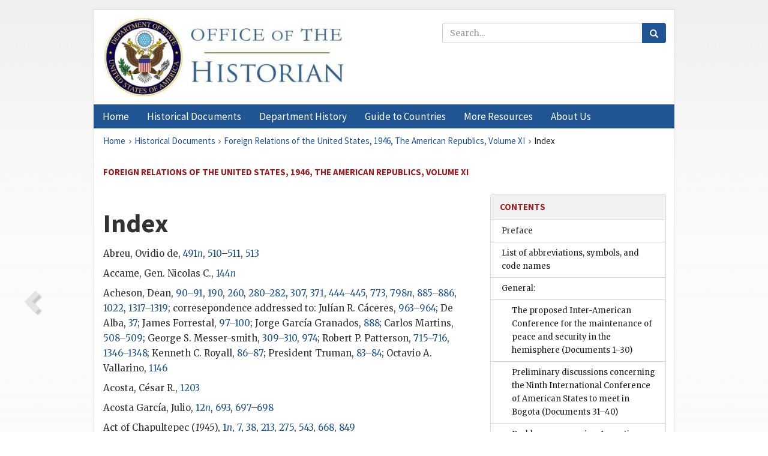

--- FILE ---
content_type: text/html;charset=utf-8
request_url: https://history.state.gov/historicaldocuments/frus1946v11/index
body_size: 88752
content:
<!DOCTYPE html>
<html data-template="pages:app-root" lang="en" data-app=""><head><meta name="viewport" content="width=device-width, initial-scale=1.0"><meta name="description" content="history.state.gov 3.0 shell"><link href="/resources/images/favicon.ico" rel="shortcut icon"><script src="">(function(w,d,s,l,i){w[l]=w[l]||[];w[l].push({'gtm.start':
        new Date().getTime(),event:'gtm.js'});var f=d.getElementsByTagName(s)[0],
        j=d.createElement(s),dl=l!='dataLayer'?'&l='+l:'';j.async=true;j.src=
        'https://www.googletagmanager.com/gtm.js?id='+i+dl;f.parentNode.insertBefore(j,f);
        })(window,document,'script','dataLayer','GTM-WBD65RCC');</script><link href="/resources/css/all.css" rel="stylesheet" type="text/css"><title>Historical Documents - Office of the Historian</title></head><body id="body">
        <!-- Google Tag Manager (noscript) -->
        <noscript><iframe src="https://www.googletagmanager.com/ns.html?id=GTM-WBD65RCC" height="0" width="0" style="display:none;visibility:hidden"></iframe></noscript>
        <!-- End Google Tag Manager (noscript) -->
        <header class="hsg-header">
            <section class="hsg-grid hsg-header-inner">
                <div class="container hsg-header-content">
                    <div class="row">
                        <div class="col-sm-7">
                            <a href="/">
                                <img src="/resources/images/Office-of-the-Historian-logo_500x168.jpg" class="img-responsive" width="400" alt="Office of the Historian">
                            </a>
                        </div>
                        <div class="col-sm-5">
                            
                                <div class="banner__search">
                                    <div class="searchbox">
                                        <form action="/search" method="get" class="main-form" id="navigationSearchForm">
                                            <p class="form-group">
                                                <!-- Search: -->
                                                <input type="text" size="15" name="q" placeholder="Search..." class="form-control" id="search-box">
                                                <button type="submit" class="hsg-link-button search-button btn">
                                                    <i class="hsg-search-button-icon"></i>
                                                </button>
                                            </p>
                                        </form>
                                    </div>
                                </div>
                            
                        </div>
                    </div>
                </div>
            </section>
        </header>

        <nav role="navigation" class="hsg-nav navbar navbar-default">
            <div class="container hsg-nav-content">
                <div class="navbar-header">
                    <button type="button" class="navbar-toggle collapsed" data-toggle="collapse" data-target="#navbar-collapse-1" aria-expanded="false">
                        <span class="sr-only">Menu</span>
                        <i class="fa fa-bars"></i>
                        <span class="toggle-text">Menu</span>
                    </button>
                    <!--<a data-template="config:app-title" class="navbar-brand" href="./index.html">App Title</a>-->
                </div>
                <div class="navbar-collapse collapse" id="navbar-collapse-1">
                    <ul class="nav navbar-nav">
                        <li class="dropdown">
                            <a href="/" shape="rect">
                                <span>Home</span>
                            </a>
                        </li>
                        <li class="dropdown">
                            <a href="/historicaldocuments" class="dropdown-toggle" data-toggle="dropdown" role="button" aria-haspopup="true" aria-expanded="false">
                                <span>Historical Documents</span>
                            </a>
                            <ul class="dropdown-menu">
                                <li>
                                    <a href="/historicaldocuments">
                                        <em>Foreign Relations of the United States</em>
                                    </a>
                                </li>
                                <li>
                                    <a href="/historicaldocuments/about-frus">About the
                                            <em>Foreign Relations</em> Series</a>
                                </li>
                                <li>
                                    <a href="/historicaldocuments/status-of-the-series">Status
                                        of the <em>Foreign Relations</em> Series</a>
                                </li>
                                <li>
                                    <a href="/historicaldocuments/frus-history">History of the
                                            <em>Foreign Relations</em> Series</a>
                                </li>
                                <li>
                                    <a href="/historicaldocuments/ebooks">Ebooks Initiative</a>
                                </li>
                                <li>
                                    <a href="/historicaldocuments/quarterly-releases">Quarterly
                                        Releases</a>
                                </li>
                            </ul>
                        </li>
                        <li id="index_nav" class="dropdown">
                            <a href="/departmenthistory" class="dropdown-toggle" data-toggle="dropdown" role="button" aria-haspopup="true" aria-expanded="false">
                                <span>Department History</span>
                            </a>
                            <ul class="dropdown-menu">
                                <li>
                                    <a href="/departmenthistory">Overview</a>
                                </li>
                                <!--
                                <li>
                                    <a href="$app/departmenthistory/timeline">Administrative
                                        Timeline</a>
                                </li>
                                -->
                                <li>
                                    <a href="/departmenthistory/people/secretaries">Biographies
                                        of the Secretaries of State</a>
                                </li>
                                <li>
                                    <a href="/departmenthistory/people/principals-chiefs">Principal Officers and Chiefs of Mission</a>
                                </li>
                                <li>
                                    <a href="/departmenthistory/travels/secretary">Travels of
                                        the Secretary of State</a>
                                </li>
                                <li>
                                    <a href="/departmenthistory/travels/president">Travels of
                                        the President</a>
                                </li>
                                <li>
                                    <a href="/departmenthistory/visits">Visits by Foreign Heads
                                        of State</a>
                                </li>
                                <li>
                                    <a href="/departmenthistory/wwi">World War I and the
                                        Department</a>
                                </li>
                                <li>
                                    <a href="/departmenthistory/buildings">Buildings of the
                                        Department of State</a>
                                </li>
                                <li>
                                    <a href="/departmenthistory/diplomatic-couriers">U.S.
                                        Diplomatic Couriers</a>
                                </li>
                            </ul>
                        </li>
                        <li id="countries_nav" class="dropdown">
                            <a href="/countries" class="dropdown-toggle" data-toggle="dropdown" role="button" aria-haspopup="true" aria-expanded="false">
                                <span>Guide to Countries</span>
                            </a>
                            <ul class="dropdown-menu">
                                <li>
                                    <a href="/countries">Guide to Country Recognition and
                                        Relations</a>
                                </li>
                                <li>
                                    <a href="/countries/archives">World Wide Diplomatic Archives
                                        Index</a>
                                </li>
                            </ul>
                        </li>
                        <li id="resources_nav" class="dropdown">
                            <a href="" class="dropdown-toggle" data-toggle="dropdown" role="button" aria-haspopup="true" aria-expanded="false">
                                <span>More Resources</span>
                            </a>
                            <ul class="dropdown-menu">
                                <li>
                                    <a href="/tags">Browse Resources by Subject Tag</a>
                                </li>
                                <li>
                                    <a href="/conferences">Conferences</a>
                                </li>
                                <li>
                                    <a href="/about/contact-us">Contact Us</a>
                                </li>
                                <li>
                                    <a href="/developer">Developer Resources &amp; APIs</a>
                                </li>
                                <li>
                                    <a href="/education">Educational Resources</a>
                                </li>
                                <li>
                                    <a href="/about/faq">Frequently Asked Questions</a>
                                </li>
                                <li>
                                    <a href="/milestones">Key Milestones</a>
                                </li>
                                <li>
                                    <a href="/open">Open Government Initiative</a>
                                </li>
                                <li>
                                    <a href="/departmenthistory/short-history">A Short History
                                        of the Department</a>
                                </li>
                            </ul>
                        </li>
                        <li class="dropdown">
                            <a href="/about" shape="rect">
                                <span>About Us</span>
                            </a>
                        </li>
                    </ul>
                </div>
            </div>
        </nav>

        <div class="hsg-main">
            <section class="hsg-grid hsg-main-inner">
                <div class="container hsg-main-content">
                    <main id="content">
        <div>
            <div class="row">
                <nav class="hsg-breadcrumb hsg-breadcrumb--wrap" aria-label="breadcrumbs"><ol vocab="http://schema.org/" typeof="BreadcrumbList" class="hsg-breadcrumb__list"><li class="hsg-breadcrumb__list-item" property="itemListElement" typeof="ListItem"><a href="/" class="hsg-breadcrumb__link" property="item" typeof="WebPage"><span property="name">Home</span></a></li><li class="hsg-breadcrumb__list-item" property="itemListElement" typeof="ListItem"><a href="/historicaldocuments" class="hsg-breadcrumb__link" property="item" typeof="WebPage"><span property="name">Historical Documents</span></a></li><li class="hsg-breadcrumb__list-item" property="itemListElement" typeof="ListItem"><a href="/historicaldocuments/frus1946v11" class="hsg-breadcrumb__link" property="item" typeof="WebPage"><span property="name">Foreign Relations of the United States, 1946, The American Republics, Volume XI</span></a></li><li class="hsg-breadcrumb__list-item" property="itemListElement" typeof="ListItem"><a href="/historicaldocuments/frus1946v11/index" class="hsg-breadcrumb__link" property="item" typeof="WebPage" aria-current="page"><span property="name">Index</span></a></li></ol></nav>
            </div>
            <div class="row">
                <div class="hsg-navigation-wrapper">
                    <h2 class="hsg-navigation-title" id="navigation-title">Foreign Relations of the United States, 1946, The American
                    Republics, Volume XI</h2>
                </div>
            </div>
            <div class="row">
                <a data-doc="frus1946v11.xml" data-root="1.7.2.8" data-current="1.7.6.8" class="page-nav nav-prev" data-template="pages:navigation-link" data-template-direction="previous" href="/historicaldocuments/frus1946v11/preface">
                    <i class="glyphicon glyphicon-chevron-left"></i>
                </a>
                <a href="#" style="visibility: hidden;" class="page-nav nav-next">
                    <i class="glyphicon glyphicon-chevron-right"></i>
                </a>
                <div class="hsg-width-main">
                    <div id="content-inner">
                        <div id="content-container">
                            <div class="content"><div class="tei-div3" id="index">
                <h1 class="tei-head7">Index</h1>
                <ul class="tei-list9 hsg-list"><li class="tei-item">Abreu, Ovidio de, <a href="/historicaldocuments/frus1946v11/pg_491">491<span class="tei-hi2 font-italic italic">n</span></a>,
                            <a href="/historicaldocuments/frus1946v11/pg_510">510</a>–<a href="/historicaldocuments/frus1946v11/pg_511">511</a>, <a href="/historicaldocuments/frus1946v11/pg_513">513</a></li><li class="tei-item">Accame, Gen. Nicolas C., <a href="/historicaldocuments/frus1946v11/pg_144">144<span class="tei-hi2 font-italic italic">n</span></a></li><li class="tei-item">Acheson, Dean, <a href="/historicaldocuments/frus1946v11/pg_90">90</a>–<a href="/historicaldocuments/frus1946v11/pg_91">91</a>, <a href="/historicaldocuments/frus1946v11/pg_190">190</a>, <a href="/historicaldocuments/frus1946v11/pg_260">260</a>,
                            <a href="/historicaldocuments/frus1946v11/pg_280">280</a>–<a href="/historicaldocuments/frus1946v11/pg_282">282</a>, <a href="/historicaldocuments/frus1946v11/pg_307">307</a>, <a href="/historicaldocuments/frus1946v11/pg_371">371</a>, <a href="/historicaldocuments/frus1946v11/pg_444">444</a>–<a href="/historicaldocuments/frus1946v11/pg_445">445</a>, <a href="/historicaldocuments/frus1946v11/pg_773">773</a>, <a href="/historicaldocuments/frus1946v11/pg_798">798<span class="tei-hi2 font-italic italic">n</span></a>, <a href="/historicaldocuments/frus1946v11/pg_885">885</a>–<a href="/historicaldocuments/frus1946v11/pg_886">886</a>, <a href="/historicaldocuments/frus1946v11/pg_1022">1022</a>, <a href="/historicaldocuments/frus1946v11/pg_1317">1317</a>–<a href="/historicaldocuments/frus1946v11/pg_1319">1319</a>; corresepondence addressed
                        to: Julían R. Cáceres, <a href="/historicaldocuments/frus1946v11/pg_963">963</a>–<a href="/historicaldocuments/frus1946v11/pg_964">964</a>; De Alba, <a href="/historicaldocuments/frus1946v11/pg_37">37</a>; James Forrestal,
                            <a href="/historicaldocuments/frus1946v11/pg_97">97</a>–<a href="/historicaldocuments/frus1946v11/pg_100">100</a>; Jorge
                        García Granados, <a href="/historicaldocuments/frus1946v11/pg_888">888</a>; Carlos Martins, <a href="/historicaldocuments/frus1946v11/pg_508">508</a>–<a href="/historicaldocuments/frus1946v11/pg_509">509</a>; George S.
                        Messer-smith, <a href="/historicaldocuments/frus1946v11/pg_309">309</a>–<a href="/historicaldocuments/frus1946v11/pg_310">310</a>, <a href="/historicaldocuments/frus1946v11/pg_974">974</a>; Robert P. Patterson, <a href="/historicaldocuments/frus1946v11/pg_715">715</a>–<a href="/historicaldocuments/frus1946v11/pg_716">716</a>, <a href="/historicaldocuments/frus1946v11/pg_1346">1346</a>–<a href="/historicaldocuments/frus1946v11/pg_1348">1348</a>; Kenneth
                        C. Royall, <a href="/historicaldocuments/frus1946v11/pg_86">86</a>–<a href="/historicaldocuments/frus1946v11/pg_87">87</a>;
                        President Truman, <a href="/historicaldocuments/frus1946v11/pg_83">83</a>–<a href="/historicaldocuments/frus1946v11/pg_84">84</a>; Octavio A. Vallarino, <a href="/historicaldocuments/frus1946v11/pg_1146">1146</a></li><li class="tei-item">Acosta, César R., <a href="/historicaldocuments/frus1946v11/pg_1203">1203</a></li><li class="tei-item">Acosta García, Julio, <a href="/historicaldocuments/frus1946v11/pg_12">12<span class="tei-hi2 font-italic italic">n</span></a>, <a href="/historicaldocuments/frus1946v11/pg_693">693</a>, <a href="/historicaldocuments/frus1946v11/pg_697">697</a>–<a href="/historicaldocuments/frus1946v11/pg_698">698</a></li><li class="tei-item">Act of Chapultepec (<span class="tei-hi2 font-italic italic">1945</span>), <a href="/historicaldocuments/frus1946v11/pg_1">1<span class="tei-hi2 font-italic italic">n</span></a>, <a href="/historicaldocuments/frus1946v11/pg_7">7</a>, <a href="/historicaldocuments/frus1946v11/pg_38">38</a>, <a href="/historicaldocuments/frus1946v11/pg_213">213</a>, <a href="/historicaldocuments/frus1946v11/pg_275">275</a>, <a href="/historicaldocuments/frus1946v11/pg_543">543</a>, <a href="/historicaldocuments/frus1946v11/pg_668">668</a>, <a href="/historicaldocuments/frus1946v11/pg_849">849</a></li><li class="tei-item">Adam, Hector C., Jr., <a href="/historicaldocuments/frus1946v11/pg_15">15</a>, <a href="/historicaldocuments/frus1946v11/pg_340">340</a>–<a href="/historicaldocuments/frus1946v11/pg_356">356</a>
                        <span class="tei-hi2 font-italic italic">passim</span>, <a href="/historicaldocuments/frus1946v11/pg_380">380</a>–<a href="/historicaldocuments/frus1946v11/pg_381">381</a>, <a href="/historicaldocuments/frus1946v11/pg_389">389</a>–<a href="/historicaldocuments/frus1946v11/pg_390">390</a>, <a href="/historicaldocuments/frus1946v11/pg_404">404</a>–<a href="/historicaldocuments/frus1946v11/pg_419">419</a>
                        <span class="tei-hi2 font-italic italic">passim</span></li><li class="tei-item">Adams, Lt. Col. James Y., <a href="/historicaldocuments/frus1946v11/pg_966">966</a>–<a href="/historicaldocuments/frus1946v11/pg_968">968</a></li><li class="tei-item">Adams, Milton J., <a href="/historicaldocuments/frus1946v11/pg_178">178</a>–<a href="/historicaldocuments/frus1946v11/pg_181">181</a></li><li class="tei-item">Adrogué, Carlos A., <a href="/historicaldocuments/frus1946v11/pg_182">182</a></li><li class="tei-item">Agreements. <span class="tei-hi2 font-italic italic">See</span>
                        <a href="/historicaldocuments/frus1946v11/in47">Treaties, conventions, etc.</a></li><li class="tei-item">Aguado, Enoc, <a href="/historicaldocuments/frus1946v11/pg_1069">1069</a>–<a href="/historicaldocuments/frus1946v11/pg_1070">1070</a>, <a href="/historicaldocuments/frus1946v11/pg_1073">1073</a>, <a href="/historicaldocuments/frus1946v11/pg_1075">1075</a></li><li class="tei-item">Aguiar, Juan José, <a href="/historicaldocuments/frus1946v11/pg_1277">1277</a></li><li class="tei-item">Aguilar Cortés, Gerónimo, <a href="/historicaldocuments/frus1946v11/pg_1074">1074</a></li><li class="tei-item">Aguilera, Gen. Andrés, <a href="/historicaldocuments/frus1946v11/pg_1181">1181</a></li><li class="tei-item">Ailshie, William K., <a href="/historicaldocuments/frus1946v11/pg_42">42</a>–<a href="/historicaldocuments/frus1946v11/pg_43">43</a>, <a href="/historicaldocuments/frus1946v11/pg_48">48</a>–<a href="/historicaldocuments/frus1946v11/pg_49">49</a>,
                            <a href="/historicaldocuments/frus1946v11/pg_53">53</a></li><li class="tei-item">Airport Development Program, <a href="/historicaldocuments/frus1946v11/pg_101">101</a>–<a href="/historicaldocuments/frus1946v11/pg_106">106</a>, <a href="/historicaldocuments/frus1946v11/pg_431">431</a>, <a href="/historicaldocuments/frus1946v11/pg_454">454</a>, <a href="/historicaldocuments/frus1946v11/pg_456">456</a>–<a href="/historicaldocuments/frus1946v11/pg_457">457</a>, <a href="/historicaldocuments/frus1946v11/pg_715">715<span class="tei-hi2 font-italic italic">n</span></a>, <a href="/historicaldocuments/frus1946v11/pg_1077">1077<span class="tei-hi2 font-italic italic">n</span></a></li><li class="tei-item">Albarino, Gen. Ramón A., <a href="/historicaldocuments/frus1946v11/pg_191">191</a></li><li class="tei-item">Alcoba, Aurelio, <a href="/historicaldocuments/frus1946v11/pg_362">362</a>, <a href="/historicaldocuments/frus1946v11/pg_372">372</a></li><li class="tei-item">Alemán, Miguel, <a href="/historicaldocuments/frus1946v11/pg_970">970<span class="tei-hi2 font-italic italic">n</span></a>,
                            <a href="/historicaldocuments/frus1946v11/pg_972">972</a>, <a href="/historicaldocuments/frus1946v11/pg_977">977<span class="tei-hi2 font-italic italic">n</span></a>, <a href="/historicaldocuments/frus1946v11/pg_978">978</a>, <a href="/historicaldocuments/frus1946v11/pg_1006">1006</a></li><li class="tei-item">Alexander, Raymond Pace, <a href="/historicaldocuments/frus1946v11/pg_949">949</a>–<a href="/historicaldocuments/frus1946v11/pg_954">954</a></li><li class="tei-item">Alfaro, Ricardo J., <a href="/historicaldocuments/frus1946v11/pg_12">12<span class="tei-hi2 font-italic italic">n</span></a>,
                            <a href="/historicaldocuments/frus1946v11/pg_203">203<span class="tei-hi2 font-italic italic">n</span></a>, <a href="/historicaldocuments/frus1946v11/pg_1096">1096<span class="tei-hi2 font-italic italic">n</span></a>, <a href="/historicaldocuments/frus1946v11/pg_1103">1103</a>–<a href="/historicaldocuments/frus1946v11/pg_1107">1107</a>, <a href="/historicaldocuments/frus1946v11/pg_1109">1109</a>–<a href="/historicaldocuments/frus1946v11/pg_1111">1111</a>, <a href="/historicaldocuments/frus1946v11/pg_1118">1118</a>, <a href="/historicaldocuments/frus1946v11/pg_1133">1133</a>, <a href="/historicaldocuments/frus1946v11/pg_1135">1135</a>, <a href="/historicaldocuments/frus1946v11/pg_1137">1137</a>, <a href="/historicaldocuments/frus1946v11/pg_1158">1158</a></li><li class="tei-item">Aliaga Cobo, Claudio, <a href="/historicaldocuments/frus1946v11/pg_575">575</a>–<a href="/historicaldocuments/frus1946v11/pg_577">577</a>, <a href="/historicaldocuments/frus1946v11/pg_580">580</a>–<a href="/historicaldocuments/frus1946v11/pg_581">581</a>, <a href="/historicaldocuments/frus1946v11/pg_588">588</a></li><li class="tei-item">Allen, Joseph F., <a href="/historicaldocuments/frus1946v11/pg_1058">1058</a></li><li class="tei-item">Altimirano Browne, Adolfo, <a href="/historicaldocuments/frus1946v11/pg_1069">1069</a>–<a href="/historicaldocuments/frus1946v11/pg_1070">1070</a></li><li class="tei-item">Alvarado, Julio, <a href="/historicaldocuments/frus1946v11/pg_422">422<span class="tei-hi2 font-italic italic">n</span></a></li><li class="tei-item">Alvarado, Luis, <a href="/historicaldocuments/frus1946v11/pg_48">48</a></li><li class="tei-item">Alvarez, Alberto Inocente, <a href="/historicaldocuments/frus1946v11/pg_15">15</a>, <a href="/historicaldocuments/frus1946v11/pg_735">735</a>, <a href="/historicaldocuments/frus1946v11/pg_757">757<span class="tei-hi2 font-italic italic">n</span></a></li><li class="tei-item">Alvarez de la Cruz, José Manuel, <a href="/historicaldocuments/frus1946v11/pg_777">777</a></li><li class="tei-item">Alvesteguí, David, <a href="/historicaldocuments/frus1946v11/pg_424">424<span class="tei-hi2 font-italic italic">n</span></a></li><li class="tei-item">Alzamora, Rear Adm. José R., <a href="/historicaldocuments/frus1946v11/pg_1209">1209<span class="tei-hi2 font-italic italic">n</span></a></li><li class="tei-item">American Airlines, <a href="/historicaldocuments/frus1946v11/pg_992">992</a></li><li class="tei-item">American Federation of Labor, <a href="/historicaldocuments/frus1946v11/pg_1163">1163</a>—<a href="/historicaldocuments/frus1946v11/pg_1164">1164</a></li><li class="tei-item">Amezaga, Juan José, <a href="/historicaldocuments/frus1946v11/pg_1273">1273</a></li><li class="tei-item">Anderson, Clinton P., <a href="/historicaldocuments/frus1946v11/pg_139">139</a>, <a href="/historicaldocuments/frus1946v11/pg_774">774</a>, <a href="/historicaldocuments/frus1946v11/pg_793">793<span class="tei-hi2 font-italic italic">n</span></a>, <a href="/historicaldocuments/frus1946v11/pg_796">796</a>–<a href="/historicaldocuments/frus1946v11/pg_800">800</a>, <a href="/historicaldocuments/frus1946v11/pg_1022">1022</a>, <a href="/historicaldocuments/frus1946v11/pg_1051">1051</a>, <a href="/historicaldocuments/frus1946v11/pg_1291">1291</a></li><li class="tei-item">Anderson, Paul J., <a href="/historicaldocuments/frus1946v11/pg_526">526</a>–<a href="/historicaldocuments/frus1946v11/pg_527">527</a>, <a href="/historicaldocuments/frus1946v11/pg_535">535</a>, <a href="/historicaldocuments/frus1946v11/pg_548">548</a></li><li class="tei-item">Andrade, Victor, <a href="/historicaldocuments/frus1946v11/pg_352">352</a>, <a href="/historicaldocuments/frus1946v11/pg_374">374</a>–<a href="/historicaldocuments/frus1946v11/pg_376">376</a>, <a href="/historicaldocuments/frus1946v11/pg_392">392</a></li><li class="tei-item">Angel Soler, Miguel, <a href="/historicaldocuments/frus1946v11/pg_1188">1188<span class="tei-hi2 font-italic italic">n</span></a>, <a href="/historicaldocuments/frus1946v11/pg_1198">1198</a></li><li class="tei-item">Anglo-American Caribbean Commission, <a href="/historicaldocuments/frus1946v11/pg_1149">1149</a></li><li class="tei-item">Aramayo, Carlos Victor, <a href="/historicaldocuments/frus1946v11/pg_342">342</a></li><li class="tei-item">Aranda G., Col. Bernardo, <a href="/historicaldocuments/frus1946v11/pg_1178">1178</a>, <a href="/historicaldocuments/frus1946v11/pg_1180">1180</a></li><li class="tei-item">Aranha, Oswaldo, <a href="/historicaldocuments/frus1946v11/pg_6">6</a>, <a href="/historicaldocuments/frus1946v11/pg_432">432</a>, <a href="/historicaldocuments/frus1946v11/pg_556">556</a></li><li class="tei-item">Aranibar, Ernesto, <a href="/historicaldocuments/frus1946v11/pg_342">342</a>–<a href="/historicaldocuments/frus1946v11/pg_343">343</a>, <a href="/historicaldocuments/frus1946v11/pg_346">346</a>–<a href="/historicaldocuments/frus1946v11/pg_347">347</a>, <a href="/historicaldocuments/frus1946v11/pg_350">350</a>, <a href="/historicaldocuments/frus1946v11/pg_356">356</a></li><li class="tei-item">Arce, Roberto, <a href="/historicaldocuments/frus1946v11/pg_391">391</a></li><li class="tei-item">Arévalo, Juan José, <a href="/historicaldocuments/frus1946v11/pg_890">890<span class="tei-hi2 font-italic italic">n</span></a></li><li class="tei-item">Arévalo, Juan, <a href="/historicaldocuments/frus1946v11/pg_732">732</a></li><li class="tei-item" id="in26">Argentina, <a href="/historicaldocuments/frus1946v11/pg_182">182</a>–<a href="/historicaldocuments/frus1946v11/pg_339">339</a>
                        <ul class="tei-list8 hsg-nested-list"><li class="tei-item">Air transport agreement, negotiations between Argentina and United
                                States concerning, <a href="/historicaldocuments/frus1946v11/pg_339">339</a></li><li class="tei-item" id="in7">Armament sale to Argentina, and question of military
                                cooperation (<span class="tei-hi2 font-italic italic">see also</span> Inter-American
                                obligations, <span class="tei-hi2 font-italic italic">infra</span>): <ul class="tei-list8 hsg-nested-list"><li class="tei-item">Belgian TNT, purchase of, <a href="/historicaldocuments/frus1946v11/pg_248">248</a></li><li class="tei-item">British-U.S. cooperation regarding, <a href="/historicaldocuments/frus1946v11/pg_206">206</a>–<a href="/historicaldocuments/frus1946v11/pg_208">208</a>, <a href="/historicaldocuments/frus1946v11/pg_255">255</a>, <a href="/historicaldocuments/frus1946v11/pg_278">278</a>–<a href="/historicaldocuments/frus1946v11/pg_279">279</a>, <a href="/historicaldocuments/frus1946v11/pg_280">280</a>–<a href="/historicaldocuments/frus1946v11/pg_282">282</a>, <a href="/historicaldocuments/frus1946v11/pg_290">290</a>–<a href="/historicaldocuments/frus1946v11/pg_291">291</a>, <a href="/historicaldocuments/frus1946v11/pg_307">307</a>–<a href="/historicaldocuments/frus1946v11/pg_309">309</a>, <a href="/historicaldocuments/frus1946v11/pg_322">322</a>, <a href="/historicaldocuments/frus1946v11/pg_332">332</a></li><li class="tei-item">Canada, Argentine efforts to purchase arms from, <a href="/historicaldocuments/frus1946v11/pg_284">284</a>–<a href="/historicaldocuments/frus1946v11/pg_285">285</a></li><li class="tei-item">Naval supplies, <a href="/historicaldocuments/frus1946v11/pg_234">234</a>, <a href="/historicaldocuments/frus1946v11/pg_238">238</a>, <a href="/historicaldocuments/frus1946v11/pg_246">246</a>, <a href="/historicaldocuments/frus1946v11/pg_284">284</a>–<a href="/historicaldocuments/frus1946v11/pg_285">285</a>, <a href="/historicaldocuments/frus1946v11/pg_324">324</a>, <a href="/historicaldocuments/frus1946v11/pg_332">332</a>–<a href="/historicaldocuments/frus1946v11/pg_333">333</a>, <a href="/historicaldocuments/frus1946v11/pg_338">338</a>–<a href="/historicaldocuments/frus1946v11/pg_339">339</a></li><li class="tei-item">Swedish position refusing export of arms to Argentina,
                                            <a href="/historicaldocuments/frus1946v11/pg_186">186</a>–<a href="/historicaldocuments/frus1946v11/pg_187">187</a>, <a href="/historicaldocuments/frus1946v11/pg_255">255</a>, <a href="/historicaldocuments/frus1946v11/pg_294">294</a>–<a href="/historicaldocuments/frus1946v11/pg_295">295</a>, <a href="/historicaldocuments/frus1946v11/pg_310">310</a>–<a href="/historicaldocuments/frus1946v11/pg_311">311</a></li><li class="tei-item">U.S. policy, <a href="/historicaldocuments/frus1946v11/pg_87">87</a>, <a href="/historicaldocuments/frus1946v11/pg_96">96</a>, <a href="/historicaldocuments/frus1946v11/pg_98">98</a>,
                                            <a href="/historicaldocuments/frus1946v11/pg_186">186</a>–<a href="/historicaldocuments/frus1946v11/pg_187">187</a>, <a href="/historicaldocuments/frus1946v11/pg_231">231</a>–<a href="/historicaldocuments/frus1946v11/pg_232">232</a>, <a href="/historicaldocuments/frus1946v11/pg_238">238</a>, <a href="/historicaldocuments/frus1946v11/pg_254">254</a>–<a href="/historicaldocuments/frus1946v11/pg_255">255</a>, <a href="/historicaldocuments/frus1946v11/pg_270">270</a>–<a href="/historicaldocuments/frus1946v11/pg_278">278</a>, <a href="/historicaldocuments/frus1946v11/pg_282">282</a>, <a href="/historicaldocuments/frus1946v11/pg_294">294</a>–<a href="/historicaldocuments/frus1946v11/pg_295">295</a></li><li class="tei-item">Visit of Gen. von der Becke to the United States, <a href="/historicaldocuments/frus1946v11/pg_248">248</a>–<a href="/historicaldocuments/frus1946v11/pg_249">249</a>, <a href="/historicaldocuments/frus1946v11/pg_250">250</a>–<a href="/historicaldocuments/frus1946v11/pg_252">252</a>, <a href="/historicaldocuments/frus1946v11/pg_253">253</a>–<a href="/historicaldocuments/frus1946v11/pg_254">254</a>, <a href="/historicaldocuments/frus1946v11/pg_259">259</a>–<a href="/historicaldocuments/frus1946v11/pg_261">261</a>, <a href="/historicaldocuments/frus1946v11/pg_262">262</a>–<a href="/historicaldocuments/frus1946v11/pg_263">263</a>, <a href="/historicaldocuments/frus1946v11/pg_268">268</a>, <a href="/historicaldocuments/frus1946v11/pg_286">286</a>–<a href="/historicaldocuments/frus1946v11/pg_287">287</a></li></ul></li><li class="tei-item" id="in2">Axis influence, U.S. interest in elimination of: <ul class="tei-list8 hsg-nested-list"><li class="tei-item">Axis agents, <a href="/historicaldocuments/frus1946v11/pg_185">185</a>–<a href="/historicaldocuments/frus1946v11/pg_186">186</a>, <a href="/historicaldocuments/frus1946v11/pg_192">192</a>–<a href="/historicaldocuments/frus1946v11/pg_193">193</a>, <a href="/historicaldocuments/frus1946v11/pg_200">200</a>–<a href="/historicaldocuments/frus1946v11/pg_201">201</a>, <a href="/historicaldocuments/frus1946v11/pg_241">241</a>–<a href="/historicaldocuments/frus1946v11/pg_244">244</a>, <a href="/historicaldocuments/frus1946v11/pg_247">247</a>, <a href="/historicaldocuments/frus1946v11/pg_257">257</a>, <a href="/historicaldocuments/frus1946v11/pg_293">293</a>–<a href="/historicaldocuments/frus1946v11/pg_294">294</a>, <a href="/historicaldocuments/frus1946v11/pg_306">306</a>, <a href="/historicaldocuments/frus1946v11/pg_314">314</a>–<a href="/historicaldocuments/frus1946v11/pg_316">316</a>, <a href="/historicaldocuments/frus1946v11/pg_327">327</a>–<a href="/historicaldocuments/frus1946v11/pg_329">329</a>, <a href="/historicaldocuments/frus1946v11/pg_335">335</a>–<a href="/historicaldocuments/frus1946v11/pg_338">338</a></li><li class="tei-item" id="in1">Blue Book, U.S. publication of: Advisability
                                        of, <a href="/historicaldocuments/frus1946v11/pg_190">190</a>, <a href="/historicaldocuments/frus1946v11/pg_192">192</a>–<a href="/historicaldocuments/frus1946v11/pg_193">193</a>, <a href="/historicaldocuments/frus1946v11/pg_201">201</a>–<a href="/historicaldocuments/frus1946v11/pg_202">202</a>, <a href="/historicaldocuments/frus1946v11/pg_203">203</a>–<a href="/historicaldocuments/frus1946v11/pg_204">204</a>, <a href="/historicaldocuments/frus1946v11/pg_206">206</a>; reaction of Argentine Government, press, and
                                        public, <a href="/historicaldocuments/frus1946v11/pg_209">209</a>–<a href="/historicaldocuments/frus1946v11/pg_210">210</a>, <a href="/historicaldocuments/frus1946v11/pg_212">212</a>, <a href="/historicaldocuments/frus1946v11/pg_213">213</a>–<a href="/historicaldocuments/frus1946v11/pg_215">215</a>, <a href="/historicaldocuments/frus1946v11/pg_216">216</a>, <a href="/historicaldocuments/frus1946v11/pg_217">217</a>–<a href="/historicaldocuments/frus1946v11/pg_219">219</a>, <a href="/historicaldocuments/frus1946v11/pg_225">225</a>, <a href="/historicaldocuments/frus1946v11/pg_240">240</a>–<a href="/historicaldocuments/frus1946v11/pg_241">241</a>; release to other American
                                        Republics and the press, <a href="/historicaldocuments/frus1946v11/pg_201">201</a>,
                                            <a href="/historicaldocuments/frus1946v11/pg_204">204</a>–<a href="/historicaldocuments/frus1946v11/pg_205">205</a>; U.S. position following release, <a href="/historicaldocuments/frus1946v11/pg_209">209</a>, <a href="/historicaldocuments/frus1946v11/pg_216">216</a>; views of other Republics, <a href="/historicaldocuments/frus1946v11/pg_205">205</a>–<a href="/historicaldocuments/frus1946v11/pg_206">206</a>, <a href="/historicaldocuments/frus1946v11/pg_208">208</a>–<a href="/historicaldocuments/frus1946v11/pg_209">209</a>, <a href="/historicaldocuments/frus1946v11/pg_216">216</a>, <a href="/historicaldocuments/frus1946v11/pg_219">219</a>–<a href="/historicaldocuments/frus1946v11/pg_221">221</a>, <a href="/historicaldocuments/frus1946v11/pg_222">222</a>, <a href="/historicaldocuments/frus1946v11/pg_224">224</a>, <a href="/historicaldocuments/frus1946v11/pg_226">226</a>–<a href="/historicaldocuments/frus1946v11/pg_228">228</a></li><li class="tei-item">Business interests, elimination or control of, <a href="/historicaldocuments/frus1946v11/pg_182">182</a>–<a href="/historicaldocuments/frus1946v11/pg_184">184</a>, <a href="/historicaldocuments/frus1946v11/pg_187">187</a>–<a href="/historicaldocuments/frus1946v11/pg_188">188</a>, <a href="/historicaldocuments/frus1946v11/pg_189">189</a>–<a href="/historicaldocuments/frus1946v11/pg_190">190</a>, <a href="/historicaldocuments/frus1946v11/pg_211">211</a>, <a href="/historicaldocuments/frus1946v11/pg_249">249</a>–<a href="/historicaldocuments/frus1946v11/pg_250">250</a>, <a href="/historicaldocuments/frus1946v11/pg_253">253</a>, <a href="/historicaldocuments/frus1946v11/pg_259">259</a>, <a href="/historicaldocuments/frus1946v11/pg_280">280</a>, <a href="/historicaldocuments/frus1946v11/pg_282">282</a>–<a href="/historicaldocuments/frus1946v11/pg_284">284</a>, <a href="/historicaldocuments/frus1946v11/pg_289">289</a>–<a href="/historicaldocuments/frus1946v11/pg_290">290</a>, <a href="/historicaldocuments/frus1946v11/pg_293">293</a>, <a href="/historicaldocuments/frus1946v11/pg_306">306</a>, <a href="/historicaldocuments/frus1946v11/pg_312">312</a>–<a href="/historicaldocuments/frus1946v11/pg_314">314</a>, <a href="/historicaldocuments/frus1946v11/pg_329">329</a>–<a href="/historicaldocuments/frus1946v11/pg_332">332</a></li><li class="tei-item">Freude case, <a href="/historicaldocuments/frus1946v11/pg_193">193</a>, <a href="/historicaldocuments/frus1946v11/pg_201">201</a>, <a href="/historicaldocuments/frus1946v11/pg_241">241</a>, <a href="/historicaldocuments/frus1946v11/pg_247">247</a>, <a href="/historicaldocuments/frus1946v11/pg_305">305</a>, <a href="/historicaldocuments/frus1946v11/pg_327">327</a>–<a href="/historicaldocuments/frus1946v11/pg_328">328</a>, <a href="/historicaldocuments/frus1946v11/pg_333">333</a>, <a href="/historicaldocuments/frus1946v11/pg_337">337</a></li><li class="tei-item">German Foreign Office telegrams (<span class="tei-hi2 font-italic italic">see
                                            also</span>
                                        <a href="/historicaldocuments/frus1946v11/in1">Blue Book</a>, <span class="tei-hi2 font-italic italic">supra</span>), <a href="/historicaldocuments/frus1946v11/pg_183">183</a>–<a href="/historicaldocuments/frus1946v11/pg_184">184</a>, <a href="/historicaldocuments/frus1946v11/pg_187">187</a>–<a href="/historicaldocuments/frus1946v11/pg_188">188</a>, <a href="/historicaldocuments/frus1946v11/pg_189">189</a>–<a href="/historicaldocuments/frus1946v11/pg_190">190</a></li><li class="tei-item">Proclaimed List firms: Questions regarding, <a href="/historicaldocuments/frus1946v11/pg_249">249</a>–<a href="/historicaldocuments/frus1946v11/pg_250">250</a>, <a href="/historicaldocuments/frus1946v11/pg_253">253</a>; U.S. policy
                                        on trading with firms formerly listed, <a href="/historicaldocuments/frus1946v11/pg_303">303</a>–<a href="/historicaldocuments/frus1946v11/pg_304">304</a>, <a href="/historicaldocuments/frus1946v11/pg_319">319</a>–<a href="/historicaldocuments/frus1946v11/pg_321">321</a></li><li class="tei-item">Schools, German and Japanese, <a href="/historicaldocuments/frus1946v11/pg_242">242</a>, <a href="/historicaldocuments/frus1946v11/pg_257">257</a>, <a href="/historicaldocuments/frus1946v11/pg_282">282</a>–<a href="/historicaldocuments/frus1946v11/pg_284">284</a>, <a href="/historicaldocuments/frus1946v11/pg_316">316</a></li><li class="tei-item">U.S. Embassy summary of Argentine efforts to control Axis
                                        influences, <a href="/historicaldocuments/frus1946v11/pg_241">241</a>–<a href="/historicaldocuments/frus1946v11/pg_244">244</a>, <a href="/historicaldocuments/frus1946v11/pg_247">247</a></li></ul></li><li class="tei-item">Blue Book. <span class="tei-hi2 font-italic italic">See under</span>
                                <a href="/historicaldocuments/frus1946v11/in2">Axis influence</a>, <span class="tei-hi2 font-italic italic">supra.</span></li><li class="tei-item">Bolivia: Recognition of the Junta Government in, <a href="/historicaldocuments/frus1946v11/pg_368">368</a>–<a href="/historicaldocuments/frus1946v11/pg_369">369</a>;
                                wheat-rubber negotiations, <a href="/historicaldocuments/frus1946v11/pg_417">417</a>–<a href="/historicaldocuments/frus1946v11/pg_425">425</a>
                                <span class="tei-hi2 font-italic italic">passim</span></li><li class="tei-item">Brazil, relations with (<span class="tei-hi2 font-italic italic">see also</span>
                                <a href="/historicaldocuments/frus1946v11/in3">Wheat-rubber problem</a>
                                <span class="tei-hi2 font-italic italic">under</span>
                                <a href="/historicaldocuments/frus1946v11/in4">Brazil</a>), <a href="/historicaldocuments/frus1946v11/pg_212">212</a>–<a href="/historicaldocuments/frus1946v11/pg_213">213</a>, <a href="/historicaldocuments/frus1946v11/pg_223">223</a>–<a href="/historicaldocuments/frus1946v11/pg_224">224</a>, <a href="/historicaldocuments/frus1946v11/pg_261">261</a>–<a href="/historicaldocuments/frus1946v11/pg_262">262</a></li><li class="tei-item">Canada, trade relations with, <a href="/historicaldocuments/frus1946v11/pg_195">195</a>,
                                    <a href="/historicaldocuments/frus1946v11/pg_284">284</a>–<a href="/historicaldocuments/frus1946v11/pg_285">285</a></li><li class="tei-item">Caribbean Regional Air Navigation Meeting, <a href="/historicaldocuments/frus1946v11/pg_65">65</a></li><li class="tei-item" id="in8">Elections: <ul class="tei-list8 hsg-nested-list"><li class="tei-item">Conduct of, press and Embassy reports, <a href="/historicaldocuments/frus1946v11/pg_221">221</a>–<a href="/historicaldocuments/frus1946v11/pg_222">222</a>, <a href="/historicaldocuments/frus1946v11/pg_233">233</a>–<a href="/historicaldocuments/frus1946v11/pg_234">234</a></li><li class="tei-item">Estimates of political situation prior to, <a href="/historicaldocuments/frus1946v11/pg_190">190</a>–<a href="/historicaldocuments/frus1946v11/pg_191">191</a>, <a href="/historicaldocuments/frus1946v11/pg_194">194</a>–<a href="/historicaldocuments/frus1946v11/pg_195">195</a>, <a href="/historicaldocuments/frus1946v11/pg_196">196</a>, <a href="/historicaldocuments/frus1946v11/pg_197">197</a>–<a href="/historicaldocuments/frus1946v11/pg_198">198</a>, <a href="/historicaldocuments/frus1946v11/pg_201">201</a>–<a href="/historicaldocuments/frus1946v11/pg_202">202</a></li><li class="tei-item">Perón’s charges of U.S. Embassy intervention, and U.S.
                                        representations regarding, <a href="/historicaldocuments/frus1946v11/pg_194">194</a>–<a href="/historicaldocuments/frus1946v11/pg_195">195</a>, <a href="/historicaldocuments/frus1946v11/pg_196">196</a>, <a href="/historicaldocuments/frus1946v11/pg_197">197</a>, <a href="/historicaldocuments/frus1946v11/pg_198">198</a>–<a href="/historicaldocuments/frus1946v11/pg_200">200</a>, <a href="/historicaldocuments/frus1946v11/pg_302">302</a>–<a href="/historicaldocuments/frus1946v11/pg_303">303</a></li><li class="tei-item">Returns, and discussions of U.S. policy after Perón
                                        victory, <a href="/historicaldocuments/frus1946v11/pg_210">210</a>, <a href="/historicaldocuments/frus1946v11/pg_212">212</a>–<a href="/historicaldocuments/frus1946v11/pg_213">213</a>, <a href="/historicaldocuments/frus1946v11/pg_228">228</a>–<a href="/historicaldocuments/frus1946v11/pg_234">234</a>, <a href="/historicaldocuments/frus1946v11/pg_234">234</a>–<a href="/historicaldocuments/frus1946v11/pg_239">239</a>, <a href="/historicaldocuments/frus1946v11/pg_245">245</a></li></ul></li><li class="tei-item" id="in9">Inter-American and international obligations,
                                question of fulfillment of: <ul class="tei-list8 hsg-nested-list"><li class="tei-item">Argentine position, <a href="/historicaldocuments/frus1946v11/pg_188">188</a>–<a href="/historicaldocuments/frus1946v11/pg_189">189</a>; ratification of <span class="tei-gloss">U.N.</span> Charter and Act of
                                        Chapultepec, <a href="/historicaldocuments/frus1946v11/pg_323">323</a></li><li class="tei-item">Discussions between Ambassador Messersmith and Argentine
                                        officials, <a href="/historicaldocuments/frus1946v11/pg_263">263</a>–<a href="/historicaldocuments/frus1946v11/pg_267">267</a>, <a href="/historicaldocuments/frus1946v11/pg_285">285</a>–<a href="/historicaldocuments/frus1946v11/pg_290">290</a>, <a href="/historicaldocuments/frus1946v11/pg_292">292</a>–<a href="/historicaldocuments/frus1946v11/pg_294">294</a>, <a href="/historicaldocuments/frus1946v11/pg_323">323</a>–<a href="/historicaldocuments/frus1946v11/pg_324">324</a></li><li class="tei-item">U.S. positions and views: Ambassador Messersmith, <a href="/historicaldocuments/frus1946v11/pg_257">257</a>, <a href="/historicaldocuments/frus1946v11/pg_297">297</a>–<a href="/historicaldocuments/frus1946v11/pg_302">302</a>, <a href="/historicaldocuments/frus1946v11/pg_321">321</a>–<a href="/historicaldocuments/frus1946v11/pg_322">322</a>, <a href="/historicaldocuments/frus1946v11/pg_323">323</a>–<a href="/historicaldocuments/frus1946v11/pg_324">324</a>, <a href="/historicaldocuments/frus1946v11/pg_325">325</a>–<a href="/historicaldocuments/frus1946v11/pg_327">327</a>; President
                                        Truman, <a href="/historicaldocuments/frus1946v11/pg_282">282</a>; State Department,
                                            <a href="/historicaldocuments/frus1946v11/pg_191">191</a>–<a href="/historicaldocuments/frus1946v11/pg_192">192</a>, <a href="/historicaldocuments/frus1946v11/pg_194">194</a>, <a href="/historicaldocuments/frus1946v11/pg_268">268</a>–<a href="/historicaldocuments/frus1946v11/pg_269">269</a>, <a href="/historicaldocuments/frus1946v11/pg_270">270</a>–<a href="/historicaldocuments/frus1946v11/pg_278">278</a>, <a href="/historicaldocuments/frus1946v11/pg_281">281</a>, <a href="/historicaldocuments/frus1946v11/pg_297">297</a>, <a href="/historicaldocuments/frus1946v11/pg_305">305</a>–<a href="/historicaldocuments/frus1946v11/pg_306">306</a>, <a href="/historicaldocuments/frus1946v11/pg_309">309</a>–<a href="/historicaldocuments/frus1946v11/pg_310">310</a>, <a href="/historicaldocuments/frus1946v11/pg_311">311</a>–<a href="/historicaldocuments/frus1946v11/pg_319">319</a>, <a href="/historicaldocuments/frus1946v11/pg_323">323</a></li><li class="tei-item">Views of other American Republics, <a href="/historicaldocuments/frus1946v11/pg_194">194</a>, <a href="/historicaldocuments/frus1946v11/pg_196">196</a>–<a href="/historicaldocuments/frus1946v11/pg_197">197</a>, <a href="/historicaldocuments/frus1946v11/pg_202">202</a>–<a href="/historicaldocuments/frus1946v11/pg_203">203</a>, <a href="/historicaldocuments/frus1946v11/pg_212">212</a>–<a href="/historicaldocuments/frus1946v11/pg_213">213</a>; Argentine requests for “mediation”, <a href="/historicaldocuments/frus1946v11/pg_191">191</a>–<a href="/historicaldocuments/frus1946v11/pg_192">192</a>, <a href="/historicaldocuments/frus1946v11/pg_194">194</a></li></ul></li><li class="tei-item">Labor problems of, considered at International Labor Conference,
                                    <a href="/historicaldocuments/frus1946v11/pg_40">40</a>–<a href="/historicaldocuments/frus1946v11/pg_42">42</a>,
                                    <a href="/historicaldocuments/frus1946v11/pg_45">45</a>–<a href="/historicaldocuments/frus1946v11/pg_46">46</a></li><li class="tei-item">Military cooperation. <span class="tei-hi2 font-italic italic">See</span>
                                <a href="/historicaldocuments/frus1946v11/in7">Armament</a>, etc., <span class="tei-hi2 font-italic italic">supra</span>.</li><li class="tei-item"><span class="tei-gloss">Pan</span> American Congress of Mining
                                Engineering and Geology, <a href="/historicaldocuments/frus1946v11/pg_71">71</a>, <a href="/historicaldocuments/frus1946v11/pg_74">74</a></li><li class="tei-item">Perón. <span class="tei-hi2 font-italic italic">See</span>
                                <a href="/historicaldocuments/frus1946v11/in6">Perón, Col. Juan</a>.</li><li class="tei-item">Peru, economic relations with, <a href="/historicaldocuments/frus1946v11/pg_1268">1268</a>–<a href="/historicaldocuments/frus1946v11/pg_1269">1269</a></li><li class="tei-item">Proclaimed List. <span class="tei-hi2 font-italic italic">See under</span>
                                <a href="/historicaldocuments/frus1946v11/in2">Axis influence</a>, <span class="tei-hi2 font-italic italic">supra</span>.</li><li class="tei-item" id="in25">Rubber (<span class="tei-hi2 font-italic italic">see also</span>
                                <a href="/historicaldocuments/frus1946v11/in3">Wheat-rubber problem</a>
                                <span class="tei-hi2 font-italic italic">under</span>
                                <a href="/historicaldocuments/frus1946v11/in4">Brazil</a>): <ul class="tei-list8 hsg-nested-list"><li class="tei-item">Negotiations with Bolivia regarding, <a href="/historicaldocuments/frus1946v11/pg_417">417</a>–<a href="/historicaldocuments/frus1946v11/pg_425">425</a>
                                        <span class="tei-hi2 font-italic italic">passim</span></li><li class="tei-item">Shortage of, and U.S. allocations of, <a href="/historicaldocuments/frus1946v11/pg_118">118</a>–<a href="/historicaldocuments/frus1946v11/pg_119">119</a>, <a href="/historicaldocuments/frus1946v11/pg_129">129</a>–<a href="/historicaldocuments/frus1946v11/pg_131">131</a>, <a href="/historicaldocuments/frus1946v11/pg_141">141</a>, <a href="/historicaldocuments/frus1946v11/pg_143">143</a>–<a href="/historicaldocuments/frus1946v11/pg_144">144</a>, <a href="/historicaldocuments/frus1946v11/pg_146">146</a>, <a href="/historicaldocuments/frus1946v11/pg_149">149</a></li></ul></li><li class="tei-item">Soviet Union, trade relations with, <a href="/historicaldocuments/frus1946v11/pg_279">279</a>–<a href="/historicaldocuments/frus1946v11/pg_280">280</a>, <a href="/historicaldocuments/frus1946v11/pg_281">281</a>–<a href="/historicaldocuments/frus1946v11/pg_282">282</a>, <a href="/historicaldocuments/frus1946v11/pg_321">321</a>–<a href="/historicaldocuments/frus1946v11/pg_322">322</a></li><li class="tei-item">U.S. relations with and policy regarding (<span class="tei-hi2 font-italic italic">see
                                    also</span>
                                <a href="/historicaldocuments/frus1946v11/in7">Armament sale</a>, <a href="/historicaldocuments/frus1946v11/in2">Axis
                                    influence</a>, <a href="/historicaldocuments/frus1946v11/in8">Elections</a>, <span class="tei-hi2 font-italic italic">and</span>
                                <a href="/historicaldocuments/frus1946v11/in9">Inter-American and international
                                    obligations</a>, <span class="tei-hi2 font-italic italic">supra</span>): <ul class="tei-list8 hsg-nested-list"><li class="tei-item">Attacks by Perón on former Ambassador Braden, <a href="/historicaldocuments/frus1946v11/pg_209">209</a>, <a href="/historicaldocuments/frus1946v11/pg_210">210</a>–<a href="/historicaldocuments/frus1946v11/pg_211">211</a>, <a href="/historicaldocuments/frus1946v11/pg_213">213</a>–<a href="/historicaldocuments/frus1946v11/pg_214">214</a>, <a href="/historicaldocuments/frus1946v11/pg_216">216</a></li><li class="tei-item">Mediation by other American Republics, question of, <a href="/historicaldocuments/frus1946v11/pg_191">191</a>–<a href="/historicaldocuments/frus1946v11/pg_192">192</a>, <a href="/historicaldocuments/frus1946v11/pg_194">194</a>, <a href="/historicaldocuments/frus1946v11/pg_203">203</a></li><li class="tei-item">U.S. policy regarding relations with Argentina, <a href="/historicaldocuments/frus1946v11/pg_9">9</a>–<a href="/historicaldocuments/frus1946v11/pg_20">20</a>,
                                            <a href="/historicaldocuments/frus1946v11/pg_246">246</a>–<a href="/historicaldocuments/frus1946v11/pg_247">247</a>, <a href="/historicaldocuments/frus1946v11/pg_270">270</a>–<a href="/historicaldocuments/frus1946v11/pg_278">278</a>, <a href="/historicaldocuments/frus1946v11/pg_282">282</a>, <a href="/historicaldocuments/frus1946v11/pg_305">305</a>–<a href="/historicaldocuments/frus1946v11/pg_306">306</a>, <a href="/historicaldocuments/frus1946v11/pg_309">309</a>–<a href="/historicaldocuments/frus1946v11/pg_310">310</a>, <a href="/historicaldocuments/frus1946v11/pg_323">323</a>; Ambassador Messersmith’s
                                        interpretation of and views on, <a href="/historicaldocuments/frus1946v11/pg_255">255</a>–<a href="/historicaldocuments/frus1946v11/pg_259">259</a>, <a href="/historicaldocuments/frus1946v11/pg_263">263</a>–<a href="/historicaldocuments/frus1946v11/pg_267">267</a>, <a href="/historicaldocuments/frus1946v11/pg_297">297</a>–<a href="/historicaldocuments/frus1946v11/pg_303">303</a>, <a href="/historicaldocuments/frus1946v11/pg_321">321</a>–<a href="/historicaldocuments/frus1946v11/pg_322">322</a>, <a href="/historicaldocuments/frus1946v11/pg_333">333</a>–<a href="/historicaldocuments/frus1946v11/pg_335">335</a></li><li class="tei-item">Views of other American Republics, <a href="/historicaldocuments/frus1946v11/pg_9">9</a>–<a href="/historicaldocuments/frus1946v11/pg_20">20</a>, <a href="/historicaldocuments/frus1946v11/pg_196">196</a>–<a href="/historicaldocuments/frus1946v11/pg_197">197</a>, <a href="/historicaldocuments/frus1946v11/pg_202">202</a>–<a href="/historicaldocuments/frus1946v11/pg_203">203</a>, <a href="/historicaldocuments/frus1946v11/pg_212">212</a>–<a href="/historicaldocuments/frus1946v11/pg_213">213</a>, <a href="/historicaldocuments/frus1946v11/pg_261">261</a>–<a href="/historicaldocuments/frus1946v11/pg_263">263</a></li></ul></li><li class="tei-item">Uruguay: Argentine reactions to proposal on human rights, <a href="/historicaldocuments/frus1946v11/pg_188">188</a>–<a href="/historicaldocuments/frus1946v11/pg_189">189</a>, <a href="/historicaldocuments/frus1946v11/pg_245">245</a>; sale of wheat to Uruguay, <a href="/historicaldocuments/frus1946v11/pg_1290">1290</a>–<a href="/historicaldocuments/frus1946v11/pg_1297">1297</a>
                                <span class="tei-hi2 font-italic italic">passim</span></li><li class="tei-item">Wheat, sale of. <span class="tei-hi2 font-italic italic">See under</span>
                                <a href="/historicaldocuments/frus1946v11/in10">Bolivia</a>, <a href="/historicaldocuments/frus1946v11/in4">Brazil</a>,
                                    <span class="tei-hi2 font-italic italic">and</span>
                                <a href="/historicaldocuments/frus1946v11/in11">Uruguay</a>.</li></ul></li><li class="tei-item">Argüello, Felipe, <a href="/historicaldocuments/frus1946v11/pg_1069">1069</a></li><li class="tei-item">Argüello, Leonardo, <a href="/historicaldocuments/frus1946v11/pg_1075">1075</a>–<a href="/historicaldocuments/frus1946v11/pg_1077">1077</a></li><li class="tei-item">Argüello Vargas, Mariano, <a href="/historicaldocuments/frus1946v11/pg_1081">1081</a></li><li class="tei-item">Arias, Arnulfo, <a href="/historicaldocuments/frus1946v11/pg_60">60</a>, <a href="/historicaldocuments/frus1946v11/pg_1110">1110</a></li><li class="tei-item">Arias, Harmodio, <a href="/historicaldocuments/frus1946v11/pg_1111">1111</a>–<a href="/historicaldocuments/frus1946v11/pg_1112">1112</a></li><li class="tei-item">Arizaga Toral, Enrique, <a href="/historicaldocuments/frus1946v11/pg_856">856</a>, <a href="/historicaldocuments/frus1946v11/pg_879">879<span class="tei-hi2 font-italic italic">n</span></a></li><li class="tei-item" id="in40">Armaments and military assistance, U.S. policy with respect
                        to provision of (<span class="tei-hi2 font-italic italic">see also under individual
                        countries</span>), <a href="/historicaldocuments/frus1946v11/pg_86">86</a>–<a href="/historicaldocuments/frus1946v11/pg_110">110</a>
                        <a href="pg_1367" id="pg_1367" class="tei-pb1 hsg-facsilime-link" target="_self" rel="nofollow">
            [Page 1367]
        </a>
                        <ul class="tei-list8 hsg-nested-list"><li class="tei-item">Aircraft, allocations of, <a href="/historicaldocuments/frus1946v11/pg_86">86</a>–<a href="/historicaldocuments/frus1946v11/pg_89">89</a>, <a href="/historicaldocuments/frus1946v11/pg_92">92</a>, <a href="/historicaldocuments/frus1946v11/pg_98">98</a>–<a href="/historicaldocuments/frus1946v11/pg_99">99</a>; Airport
                                Development Program, <a href="/historicaldocuments/frus1946v11/pg_101">101</a>–<a href="/historicaldocuments/frus1946v11/pg_106">106</a>; Arms program, <a href="/historicaldocuments/frus1946v11/pg_90">90</a>–<a href="/historicaldocuments/frus1946v11/pg_91">91</a>, <a href="/historicaldocuments/frus1946v11/pg_93">93</a>–<a href="/historicaldocuments/frus1946v11/pg_96">96</a>; Export-Import Bank, use
                                of funds of for purchase of surplus property, <a href="/historicaldocuments/frus1946v11/pg_93">93</a>; Inter-American Military Cooperation Bill, <a href="/historicaldocuments/frus1946v11/pg_108">108</a>–<a href="/historicaldocuments/frus1946v11/pg_110">110</a>;
                                Military missions, <a href="/historicaldocuments/frus1946v11/pg_108">108</a>; Naval vessels
                                and aircraft, allocations of, <a href="/historicaldocuments/frus1946v11/pg_97">97</a>–<a href="/historicaldocuments/frus1946v11/pg_98">98</a>, <a href="/historicaldocuments/frus1946v11/pg_99">99</a>–<a href="/historicaldocuments/frus1946v11/pg_101">101</a>, <a href="/historicaldocuments/frus1946v11/pg_106">106</a>–<a href="/historicaldocuments/frus1946v11/pg_107">107</a></li></ul></li><li class="tei-item">Armour, Norman, <a href="/historicaldocuments/frus1946v11/pg_846">846</a></li><li class="tei-item">Arnold, Gen. Henry H., <a href="/historicaldocuments/frus1946v11/pg_87">87</a>–<a href="/historicaldocuments/frus1946v11/pg_88">88</a>, <a href="/historicaldocuments/frus1946v11/pg_99">99</a>, <a href="/historicaldocuments/frus1946v11/pg_560">560</a>, <a href="/historicaldocuments/frus1946v11/pg_648">648</a>, <a href="/historicaldocuments/frus1946v11/pg_653">653</a>–<a href="/historicaldocuments/frus1946v11/pg_655">655</a>, <a href="/historicaldocuments/frus1946v11/pg_657">657</a>, <a href="/historicaldocuments/frus1946v11/pg_837">837</a>, <a href="/historicaldocuments/frus1946v11/pg_1206">1206</a>, <a href="/historicaldocuments/frus1946v11/pg_1207">1207</a>, <a href="/historicaldocuments/frus1946v11/pg_1306">1306</a></li><li class="tei-item">Atlantic Charter (<span class="tei-hi2 font-italic italic">1942</span>), <a href="/historicaldocuments/frus1946v11/pg_540">540</a></li><li class="tei-item">Atlantic Oil Company, <a href="/historicaldocuments/frus1946v11/pg_523">523</a>, <a href="/historicaldocuments/frus1946v11/pg_550">550<span class="tei-hi2 font-italic italic">n</span></a></li><li class="tei-item">Atterberry, Phil R., <a href="/historicaldocuments/frus1946v11/pg_615">615</a>–<a href="/historicaldocuments/frus1946v11/pg_616">616</a>, <a href="/historicaldocuments/frus1946v11/pg_1094">1094</a></li><li class="tei-item">Avila, Augustín, <a href="/historicaldocuments/frus1946v11/pg_1178">1178</a>, <a href="/historicaldocuments/frus1946v11/pg_1198">1198<span class="tei-hi2 font-italic italic">n</span></a></li><li class="tei-item">Avila Camacho, Manuel, <a href="/historicaldocuments/frus1946v11/pg_972">972</a>, <a href="/historicaldocuments/frus1946v11/pg_995">995</a>, <a href="/historicaldocuments/frus1946v11/pg_1001">1001<span class="tei-hi2 font-italic italic">n</span></a>, <a href="/historicaldocuments/frus1946v11/pg_1009">1009<span class="tei-hi2 font-italic italic">n</span></a>, <a href="/historicaldocuments/frus1946v11/pg_1019">1019<span class="tei-hi2 font-italic italic">n</span></a>, <a href="/historicaldocuments/frus1946v11/pg_1025">1025</a>–<a href="/historicaldocuments/frus1946v11/pg_1028">1028</a>, <a href="/historicaldocuments/frus1946v11/pg_1054">1054<span class="tei-hi2 font-italic italic">n</span></a></li><li class="tei-item" id="in37">Axis influence (<span class="tei-hi2 font-italic italic">see also under individual
                            countries</span>), resolution of the Emergency Advisory Committee for
                        Political Defense concerning, <a href="/historicaldocuments/frus1946v11/pg_81">81</a>–<a href="/historicaldocuments/frus1946v11/pg_82">82</a>, <a href="/historicaldocuments/frus1946v11/pg_85">85</a>, <a href="/historicaldocuments/frus1946v11/pg_1282">1282</a></li><li class="tei-item">Ayala, Gen. Juan B., <a href="/historicaldocuments/frus1946v11/pg_1178">1178</a></li><li class="tei-item">Ayala, Rafael, <a href="/historicaldocuments/frus1946v11/pg_777">777</a></li><li class="tei-item">Baker, Geoffrey, <a href="/historicaldocuments/frus1946v11/pg_516">516</a></li><li class="tei-item">Baldwin, Charles F., <a href="/historicaldocuments/frus1946v11/pg_579">579</a></li><li class="tei-item">Ballentine, D., <a href="/historicaldocuments/frus1946v11/pg_405">405</a></li><li class="tei-item">Ballivian, Felix, <a href="/historicaldocuments/frus1946v11/pg_342">342</a></li><li class="tei-item">Ballivian, René, <a href="/historicaldocuments/frus1946v11/pg_395">395</a>–<a href="/historicaldocuments/frus1946v11/pg_396">396</a></li><li class="tei-item">Barber, Willard F., <a href="/historicaldocuments/frus1946v11/pg_946">946</a></li><li class="tei-item">Barbosa da Silva, Edmundo Penna, <a href="/historicaldocuments/frus1946v11/pg_469">469</a></li><li class="tei-item">Barger, Herman H., <a href="/historicaldocuments/frus1946v11/pg_405">405</a>–<a href="/historicaldocuments/frus1946v11/pg_408">408</a>, <a href="/historicaldocuments/frus1946v11/pg_414">414</a>–<a href="/historicaldocuments/frus1946v11/pg_415">415</a></li><li class="tei-item">Barnes, Stuart K., <a href="/historicaldocuments/frus1946v11/pg_773">773</a></li><li class="tei-item">Barnet, John W., <a href="/historicaldocuments/frus1946v11/pg_377">377</a>–<a href="/historicaldocuments/frus1946v11/pg_379">379</a>, <a href="/historicaldocuments/frus1946v11/pg_387">387</a>–<a href="/historicaldocuments/frus1946v11/pg_388">388</a></li><li class="tei-item">Barón, José T., <a href="/historicaldocuments/frus1946v11/pg_93">93<span class="tei-hi2 font-italic italic">n</span></a>,
                            <a href="/historicaldocuments/frus1946v11/pg_95">95</a>–<a href="/historicaldocuments/frus1946v11/pg_96">96</a></li><li class="tei-item">Barreto, João Carlos, <a href="/historicaldocuments/frus1946v11/pg_555">555</a>–<a href="/historicaldocuments/frus1946v11/pg_556">556</a></li><li class="tei-item">Bases, strategic. <span class="tei-hi2 font-italic italic">See under</span>
                        <a href="/historicaldocuments/frus1946v11/in4">Brazil</a>, <a href="/historicaldocuments/frus1946v11/in12">Cuba</a>, <a href="/historicaldocuments/frus1946v11/in13">Ecuador</a>, <a href="/historicaldocuments/frus1946v11/in14">Nicaragua</a>, <a href="/historicaldocuments/frus1946v11/in15">Panama</a>, <span class="tei-hi2 font-italic italic">and</span>
                        <a href="/historicaldocuments/frus1946v11/in16">Peru</a>.</li><li class="tei-item">Bastianello, Raymond, <a href="/historicaldocuments/frus1946v11/pg_1059">1059</a></li><li class="tei-item">Batt, William L., <a href="/historicaldocuments/frus1946v11/pg_139">139</a></li><li class="tei-item">Beard, Ray, <a href="/historicaldocuments/frus1946v11/pg_381">381</a></li><li class="tei-item">Beardall, Rear Adm. John R., <a href="/historicaldocuments/frus1946v11/pg_1154">1154</a></li><li class="tei-item">Beaulac, Willard L., <a href="/historicaldocuments/frus1946v11/pg_17">17</a>–<a href="/historicaldocuments/frus1946v11/pg_18">18</a>, <a href="/historicaldocuments/frus1946v11/pg_1175">1175</a>–<a href="/historicaldocuments/frus1946v11/pg_1205">1205</a></li><li class="tei-item">Becke, Gen. Carlos von der, <a href="/historicaldocuments/frus1946v11/pg_248">248</a>–<a href="/historicaldocuments/frus1946v11/pg_252">252</a>, <a href="/historicaldocuments/frus1946v11/pg_259">259</a>–<a href="/historicaldocuments/frus1946v11/pg_261">261</a>, <a href="/historicaldocuments/frus1946v11/pg_287">287</a></li><li class="tei-item">Becker, Juan Sigfrido, <a href="/historicaldocuments/frus1946v11/pg_193">193</a>, <a href="/historicaldocuments/frus1946v11/pg_1276">1276</a></li><li class="tei-item">Behn, Col. Sosthenes, <a href="/historicaldocuments/frus1946v11/pg_1000">1000</a></li><li class="tei-item">Belmonte Pabón, Maj. Elíos, <a href="/historicaldocuments/frus1946v11/pg_341">341</a>, <a href="/historicaldocuments/frus1946v11/pg_346">346</a></li><li class="tei-item">Belt, Guillermo, <a href="/historicaldocuments/frus1946v11/pg_32">32<span class="tei-hi2 font-italic italic">n</span></a>,
                            <a href="/historicaldocuments/frus1946v11/pg_736">736</a>–<a href="/historicaldocuments/frus1946v11/pg_737">737</a>, <a href="/historicaldocuments/frus1946v11/pg_767">767</a>–<a href="/historicaldocuments/frus1946v11/pg_768">768</a>, <a href="/historicaldocuments/frus1946v11/pg_772">772</a>, <a href="/historicaldocuments/frus1946v11/pg_793">793<span class="tei-hi2 font-italic italic">n</span></a></li><li class="tei-item">Beltrán, Pedro, <a href="/historicaldocuments/frus1946v11/pg_1207">1207<span class="tei-hi2 font-italic italic">n</span></a>,
                            <a href="/historicaldocuments/frus1946v11/pg_1252">1252</a>–<a href="/historicaldocuments/frus1946v11/pg_1255">1255</a></li><li class="tei-item">Benítez Vera, Col. Victoriano, <a href="/historicaldocuments/frus1946v11/pg_1178">1178</a>–<a href="/historicaldocuments/frus1946v11/pg_1180">1180</a>, <a href="/historicaldocuments/frus1946v11/pg_1182">1182</a></li><li class="tei-item">Bergemann, Pablo E., <a href="/historicaldocuments/frus1946v11/pg_1194">1194</a></li><li class="tei-item">Berle, Adolf A., Jr., <a href="/historicaldocuments/frus1946v11/pg_212">212</a>–<a href="/historicaldocuments/frus1946v11/pg_213">213</a>, <a href="/historicaldocuments/frus1946v11/pg_223">223</a>–<a href="/historicaldocuments/frus1946v11/pg_224">224</a>, <a href="/historicaldocuments/frus1946v11/pg_428">428</a>–<a href="/historicaldocuments/frus1946v11/pg_434">434</a>, <a href="/historicaldocuments/frus1946v11/pg_486">486</a>, <a href="/historicaldocuments/frus1946v11/pg_523">523</a>–<a href="/historicaldocuments/frus1946v11/pg_529">529</a>, <a href="/historicaldocuments/frus1946v11/pg_532">532</a>–<a href="/historicaldocuments/frus1946v11/pg_539">539</a>, <a href="/historicaldocuments/frus1946v11/pg_575">575</a>, <a href="/historicaldocuments/frus1946v11/pg_577">577</a>, <a href="/historicaldocuments/frus1946v11/pg_949">949</a>–<a href="/historicaldocuments/frus1946v11/pg_954">954</a></li><li class="tei-item">Bernal Cadena, Dr., <a href="/historicaldocuments/frus1946v11/pg_662">662</a></li><li class="tei-item">Bertollo, Col. Arturo, <a href="/historicaldocuments/frus1946v11/pg_248">248</a></li><li class="tei-item">Bertrand, Col. Francisco, <a href="/historicaldocuments/frus1946v11/pg_966">966</a>–<a href="/historicaldocuments/frus1946v11/pg_968">968</a></li><li class="tei-item">Betancourt, Rómulo, <a href="/historicaldocuments/frus1946v11/pg_1298">1298</a>, <a href="/historicaldocuments/frus1946v11/pg_1302">1302</a>–<a href="/historicaldocuments/frus1946v11/pg_1303">1303</a>, <a href="/historicaldocuments/frus1946v11/pg_1307">1307</a>, <a href="/historicaldocuments/frus1946v11/pg_1316">1316</a>–<a href="/historicaldocuments/frus1946v11/pg_1317">1317</a>, <a href="/historicaldocuments/frus1946v11/pg_1331">1331</a>, <a href="/historicaldocuments/frus1946v11/pg_1334">1334</a>, <a href="/historicaldocuments/frus1946v11/pg_1336">1336</a>–<a href="/historicaldocuments/frus1946v11/pg_1337">1337</a>, <a href="/historicaldocuments/frus1946v11/pg_1353">1353</a>–<a href="/historicaldocuments/frus1946v11/pg_1354">1354</a>, <a href="/historicaldocuments/frus1946v11/pg_1359">1359</a></li><li class="tei-item">Beteta, Ramón, <a href="/historicaldocuments/frus1946v11/pg_987">987<span class="tei-hi2 font-italic italic">n</span></a>,
                            <a href="/historicaldocuments/frus1946v11/pg_1003">1003<span class="tei-hi2 font-italic italic">n</span></a>, <a href="/historicaldocuments/frus1946v11/pg_1006">1006</a></li><li class="tei-item">Bethlehem Steel Corporation <a href="/historicaldocuments/frus1946v11/pg_338">338</a>–<a href="/historicaldocuments/frus1946v11/pg_339">339</a></li><li class="tei-item">Bevin, Ernest K., <a href="/historicaldocuments/frus1946v11/pg_322">322</a>, <a href="/historicaldocuments/frus1946v11/pg_563">563</a></li><li class="tei-item">Bielich, Ismael, <a href="/historicaldocuments/frus1946v11/pg_1217">1217<span class="tei-hi2 font-italic italic">n</span></a>, <a href="/historicaldocuments/frus1946v11/pg_1234">1234</a></li><li class="tei-item">Bilbao Vieja, Roberto, <a href="/historicaldocuments/frus1946v11/pg_397">397<span class="tei-hi2 font-italic italic">n</span></a></li><li class="tei-item">Blocker, William P., <a href="/historicaldocuments/frus1946v11/pg_1109">1109</a>–<a href="/historicaldocuments/frus1946v11/pg_1114">1114</a>, <a href="/historicaldocuments/frus1946v11/pg_1161">1161</a></li><li class="tei-item">Boal, Pierre de Lagarde, <a href="/historicaldocuments/frus1946v11/pg_81">81</a>–<a href="/historicaldocuments/frus1946v11/pg_82">82</a>, <a href="/historicaldocuments/frus1946v11/pg_138">138</a></li><li class="tei-item">Bohan, Merwin L., <a href="/historicaldocuments/frus1946v11/pg_1046">1046</a>, <a href="/historicaldocuments/frus1946v11/pg_1048">1048</a></li><li class="tei-item" id="in10">Bolivia, <a href="/historicaldocuments/frus1946v11/pg_340">340</a>–<a href="/historicaldocuments/frus1946v11/pg_425">425</a>
                        <ul class="tei-list8 hsg-nested-list"><li class="tei-item">American citizens, protection of. <span class="tei-hi2 font-italic italic">See</span>
                                <a href="/historicaldocuments/frus1946v11/in17">Mining industry</a>, <span class="tei-hi2 font-italic italic">infra</span>.</li><li class="tei-item">Argentina: Efforts to purchase wheat from, <a href="/historicaldocuments/frus1946v11/pg_417">417</a>–<a href="/historicaldocuments/frus1946v11/pg_425">425</a>
                                <span class="tei-hi2 font-italic italic">passim;</span> views on U.S. policy statement on
                                Argentina, <a href="/historicaldocuments/frus1946v11/pg_15">15</a></li><li class="tei-item">Armaments and military assistance, U.S. policy with respect to
                                provision of, <a href="/historicaldocuments/frus1946v11/pg_87">87</a>, <a href="/historicaldocuments/frus1946v11/pg_89">89</a></li><li class="tei-item" id="in19">Axis business influences, U.S. interest in
                                elimination of, <a href="/historicaldocuments/frus1946v11/pg_404">404</a>–<a href="/historicaldocuments/frus1946v11/pg_417">417</a></li><li class="tei-item">Cochabamba–Santa Cruz highway, additional financing and completion
                                of, discussions regarding, <a href="/historicaldocuments/frus1946v11/pg_390">390</a>–<a href="/historicaldocuments/frus1946v11/pg_391">391</a>, <a href="/historicaldocuments/frus1946v11/pg_393">393</a>–<a href="/historicaldocuments/frus1946v11/pg_394">394</a>, <a href="/historicaldocuments/frus1946v11/pg_400">400</a>–<a href="/historicaldocuments/frus1946v11/pg_401">401</a></li><li class="tei-item">Elections. <span class="tei-hi2 font-italic italic">See</span>
                                <a href="/historicaldocuments/frus1946v11/in18">Revolution</a>, <span class="tei-hi2 font-italic italic">infra.</span></li><li class="tei-item">Food crisis, <a href="/historicaldocuments/frus1946v11/pg_417">417</a>–<a href="/historicaldocuments/frus1946v11/pg_425">425</a></li><li class="tei-item" id="in17">Mining industry: American citizens in, U.S.
                                representations regarding threats against, and Bolivian replies,
                                    <a href="/historicaldocuments/frus1946v11/pg_379">379</a>–<a href="/historicaldocuments/frus1946v11/pg_381">381</a>,
                                    <a href="/historicaldocuments/frus1946v11/pg_397">397</a>, <a href="/historicaldocuments/frus1946v11/pg_398">398</a>; Bolivian expropriation decree, proposed, and U.S. views
                                on, <a href="/historicaldocuments/frus1946v11/pg_401">401</a>–<a href="/historicaldocuments/frus1946v11/pg_402">402</a></li><li class="tei-item"><span class="tei-gloss">Pan</span> American Congress of Mining
                                Engineering and Geology, <a href="/historicaldocuments/frus1946v11/pg_71">71</a></li><li class="tei-item">Petroleum industry, Bolivian efforts to obtain Export-Import Bank
                                financing for development of, and U.S. views on, <a href="/historicaldocuments/frus1946v11/pg_395">395</a>–<a href="/historicaldocuments/frus1946v11/pg_396">396</a>, <a href="/historicaldocuments/frus1946v11/pg_398">398</a>, <a href="/historicaldocuments/frus1946v11/pg_399">399</a>–<a href="/historicaldocuments/frus1946v11/pg_400">400</a></li><li class="tei-item">Political situation. <span class="tei-hi2 font-italic italic">See</span>
                                <a href="/historicaldocuments/frus1946v11/in18">Revolution</a>, <span class="tei-hi2 font-italic italic">infra.</span></li><li class="tei-item">Proclaimed List. <span class="tei-hi2 font-italic italic">See</span>
                                <a href="/historicaldocuments/frus1946v11/in19">Axis business influences</a>, <span class="tei-hi2 font-italic italic">supra</span>.</li><li class="tei-item">Recognition. <span class="tei-hi2 font-italic italic">See</span>
                                <a href="/historicaldocuments/frus1946v11/in18">Revolution</a>: <a href="/historicaldocuments/frus1946v11/in20">Junta
                                    government</a>.</li><li class="tei-item" id="in18">Revolution overthrowing Villarroel Government, <a href="/historicaldocuments/frus1946v11/pg_340">340</a>–<a href="/historicaldocuments/frus1946v11/pg_373">373</a>
                                <ul class="tei-list8 hsg-nested-list"><li class="tei-item">Accounts of revolt, and events preceding: <ul class="tei-list8 hsg-nested-list"><li class="tei-item">Elections and subsequent repressions, <a href="/historicaldocuments/frus1946v11/pg_340">340</a>–<a href="/historicaldocuments/frus1946v11/pg_342">342</a>, <a href="/historicaldocuments/frus1946v11/pg_345">345</a>–<a href="/historicaldocuments/frus1946v11/pg_346">346</a>, <a href="/historicaldocuments/frus1946v11/pg_348">348</a>, <a href="/historicaldocuments/frus1946v11/pg_351">351</a></li><li class="tei-item">U.S. accounts and assessment of revolution, <a href="/historicaldocuments/frus1946v11/pg_355">355</a>–<a href="/historicaldocuments/frus1946v11/pg_356">356</a>, <a href="/historicaldocuments/frus1946v11/pg_356">356</a>–<a href="/historicaldocuments/frus1946v11/pg_357">357</a>, <a href="/historicaldocuments/frus1946v11/pg_359">359</a>–<a href="/historicaldocuments/frus1946v11/pg_360">360</a>, <a href="/historicaldocuments/frus1946v11/pg_361">361</a></li></ul></li><li class="tei-item">Diplomatic Corps: <ul class="tei-list8 hsg-nested-list"><li class="tei-item">Collective protests regarding Bolivian Government
                                                repressions, proposals for and discussions of, <a href="/historicaldocuments/frus1946v11/pg_342">342</a>–<a href="/historicaldocuments/frus1946v11/pg_343">343</a>, <a href="/historicaldocuments/frus1946v11/pg_345">345</a>, <a href="/historicaldocuments/frus1946v11/pg_348">348</a>, <a href="/historicaldocuments/frus1946v11/pg_349">349</a>, <a href="/historicaldocuments/frus1946v11/pg_350">350</a>, <a href="/historicaldocuments/frus1946v11/pg_351">351</a>, <a href="/historicaldocuments/frus1946v11/pg_353">353</a>–<a href="/historicaldocuments/frus1946v11/pg_354">354</a>, <a href="/historicaldocuments/frus1946v11/pg_357">357</a>–<a href="/historicaldocuments/frus1946v11/pg_358">358</a>; Bolivian views and protests regarding
                                                U.S. position in <a href="/historicaldocuments/frus1946v11/pg_352">352</a>,
                                                  <a href="/historicaldocuments/frus1946v11/pg_352">352</a>–<a href="/historicaldocuments/frus1946v11/pg_353">353</a></li><li class="tei-item">Protection of former Villarroel Government
                                                officials, and question of asylum, discussions
                                                regarding, <a href="/historicaldocuments/frus1946v11/pg_360">360</a>, <a href="/historicaldocuments/frus1946v11/pg_367">367</a>–<a href="/historicaldocuments/frus1946v11/pg_368">368</a>, <a href="/historicaldocuments/frus1946v11/pg_369">369</a>–<a href="/historicaldocuments/frus1946v11/pg_370">370</a>; Bolivian views on
                                                asylum question, <a href="/historicaldocuments/frus1946v11/pg_370">370</a>–<a href="/historicaldocuments/frus1946v11/pg_371">371</a>, <a href="/historicaldocuments/frus1946v11/pg_373">373</a></li><li class="tei-item">U.S. Embassy: Efforts on behalf of arrested
                                                individuals, and Bolivian views on, <a href="/historicaldocuments/frus1946v11/pg_343">343</a>, <a href="/historicaldocuments/frus1946v11/pg_344">344</a>, <a href="/historicaldocuments/frus1946v11/pg_346">346</a>–<a href="/historicaldocuments/frus1946v11/pg_347">347</a>, <a href="/historicaldocuments/frus1946v11/pg_350">350</a>–<a href="/historicaldocuments/frus1946v11/pg_351">351</a>, <a href="/historicaldocuments/frus1946v11/pg_354">354</a>–<a href="/historicaldocuments/frus1946v11/pg_355">355</a>, <a href="/historicaldocuments/frus1946v11/pg_356">356</a>;
                                                violation of, U.S. representations regarding, and
                                                Bolivian Government replies to, <a href="/historicaldocuments/frus1946v11/pg_343">343</a>–<a href="/historicaldocuments/frus1946v11/pg_344">344</a>, <a href="/historicaldocuments/frus1946v11/pg_347">347</a>–<a href="/historicaldocuments/frus1946v11/pg_348">348</a>, <a href="/historicaldocuments/frus1946v11/pg_354">354</a>, <a href="/historicaldocuments/frus1946v11/pg_355">355</a></li></ul></li><li class="tei-item" id="in20">Junta government: <ul class="tei-list8 hsg-nested-list"><li class="tei-item">Policy statements and election decree of, <a href="/historicaldocuments/frus1946v11/pg_361">361</a>–<a href="/historicaldocuments/frus1946v11/pg_363">363</a>, <a href="/historicaldocuments/frus1946v11/pg_373">373</a></li><li class="tei-item">Recognition: U.S. discussions and extension of,
                                                  <a href="/historicaldocuments/frus1946v11/pg_364">364</a>–<a href="/historicaldocuments/frus1946v11/pg_365">365</a>, <a href="/historicaldocuments/frus1946v11/pg_369">369</a>, <a href="/historicaldocuments/frus1946v11/pg_371">371</a>–<a href="/historicaldocuments/frus1946v11/pg_372">372</a>; views of other
                                                American Republics on, <a href="/historicaldocuments/frus1946v11/pg_363">363</a>–<a href="/historicaldocuments/frus1946v11/pg_369">369</a></li></ul></li></ul></li><li class="tei-item">Rubber, U.S. purchase of, discussions regarding, <a href="/historicaldocuments/frus1946v11/pg_374">374</a>–<a href="/historicaldocuments/frus1946v11/pg_375">375</a>, <a href="/historicaldocuments/frus1946v11/pg_396">396</a>–<a href="/historicaldocuments/frus1946v11/pg_397">397</a>, <a href="/historicaldocuments/frus1946v11/pg_402">402</a>–<a href="/historicaldocuments/frus1946v11/pg_404">404</a></li><li class="tei-item">Tin contract negotiations, <a href="/historicaldocuments/frus1946v11/pg_377">377</a>–<a href="/historicaldocuments/frus1946v11/pg_395">395</a>
                                <span class="tei-hi2 font-italic italic">passim</span></li><li class="tei-item">Wheat crisis, U.S. aid provided in, and attempts to secure
                                Argentine wheat, <a href="/historicaldocuments/frus1946v11/pg_417">417</a>–<a href="/historicaldocuments/frus1946v11/pg_425">425</a></li></ul></li><li class="tei-item">Bosch Pearson, Col. Rodolfo, <a href="/historicaldocuments/frus1946v11/pg_824">824</a></li><li class="tei-item">Bouças, Valentim, <a href="/historicaldocuments/frus1946v11/pg_504">504</a></li><li class="tei-item">Bove Trabal, Juan Alberto, <a href="/historicaldocuments/frus1946v11/pg_1276">1276</a></li><li class="tei-item">Bowers, Claude G., <a href="/historicaldocuments/frus1946v11/pg_14">14</a>–<a href="/historicaldocuments/frus1946v11/pg_15">15</a>, <a href="/historicaldocuments/frus1946v11/pg_219">219</a>–<a href="/historicaldocuments/frus1946v11/pg_220">220</a>, <a href="/historicaldocuments/frus1946v11/pg_365">365</a>–<a href="/historicaldocuments/frus1946v11/pg_366">366</a>, <a href="/historicaldocuments/frus1946v11/pg_559">559</a>–<a href="/historicaldocuments/frus1946v11/pg_635">635</a>
                        <span class="tei-hi2 font-italic italic">passim</span></li><li class="tei-item">Bowles, Chester, <a href="/historicaldocuments/frus1946v11/pg_155">155</a>–<a href="/historicaldocuments/frus1946v11/pg_159">159</a>, <a href="/historicaldocuments/frus1946v11/pg_505">505</a></li><li class="tei-item">Boyd, Jorge E., <a href="/historicaldocuments/frus1946v11/pg_49">49</a></li><li class="tei-item">Bradbury, Robert W., <a href="/historicaldocuments/frus1946v11/pg_994">994<span class="tei-hi2 font-italic italic">n</span></a></li><li class="tei-item">Braddock, Daniel M., <a href="/historicaldocuments/frus1946v11/pg_2">2</a>, <a href="/historicaldocuments/frus1946v11/pg_113">113</a>–<a href="/historicaldocuments/frus1946v11/pg_114">114</a>, <a href="/historicaldocuments/frus1946v11/pg_120">120</a>–<a href="/historicaldocuments/frus1946v11/pg_122">122</a>, <a href="/historicaldocuments/frus1946v11/pg_124">124</a>–<a href="/historicaldocuments/frus1946v11/pg_127">127</a>, <a href="/historicaldocuments/frus1946v11/pg_142">142</a>–<a href="/historicaldocuments/frus1946v11/pg_143">143</a>, <a href="/historicaldocuments/frus1946v11/pg_150">150</a>, <a href="/historicaldocuments/frus1946v11/pg_456">456<span class="tei-hi2 font-italic italic">n</span></a>,
                            <a href="/historicaldocuments/frus1946v11/pg_460">460</a>, <a href="/historicaldocuments/frus1946v11/pg_485">485</a>, <a href="/historicaldocuments/frus1946v11/pg_489">489</a>–<a href="/historicaldocuments/frus1946v11/pg_490">490</a>, <a href="/historicaldocuments/frus1946v11/pg_492">492</a>–<a href="/historicaldocuments/frus1946v11/pg_494">494</a>, <a href="/historicaldocuments/frus1946v11/pg_496">496</a>, <a href="/historicaldocuments/frus1946v11/pg_501">501</a>–<a href="/historicaldocuments/frus1946v11/pg_503">503</a>, <a href="/historicaldocuments/frus1946v11/pg_512">512</a>–<a href="/historicaldocuments/frus1946v11/pg_513">513</a>, <a href="/historicaldocuments/frus1946v11/pg_515">515</a>–<a href="/historicaldocuments/frus1946v11/pg_517">517</a></li><li class="tei-item">Braden, Spruille: <ul class="tei-list8 hsg-nested-list"><li class="tei-item">Actions and views regarding: <ul class="tei-list8 hsg-nested-list"><li class="tei-item">Inter-American Conference, <a href="/historicaldocuments/frus1946v11/pg_7">7</a>,
                                            <a href="/historicaldocuments/frus1946v11/pg_20">20</a>–<a href="/historicaldocuments/frus1946v11/pg_21">21</a></li><li class="tei-item">Inter-American Military Cooperation bill, <a href="/historicaldocuments/frus1946v11/pg_108">108</a>–<a href="/historicaldocuments/frus1946v11/pg_110">110</a></li><li class="tei-item">Ninth Conference of American States, <a href="/historicaldocuments/frus1946v11/pg_28">28</a>, <a href="/historicaldocuments/frus1946v11/pg_30">30</a>, <a href="/historicaldocuments/frus1946v11/pg_38">38</a>–<a href="/historicaldocuments/frus1946v11/pg_39">39</a></li><li class="tei-item">Proclaimed List, <a href="/historicaldocuments/frus1946v11/pg_80">80</a></li><li class="tei-item">U.S. relations with Argentina, <a href="/historicaldocuments/frus1946v11/pg_2">2</a>–<a href="/historicaldocuments/frus1946v11/pg_3">3</a>, <a href="/historicaldocuments/frus1946v11/pg_22">22</a>–<a href="/historicaldocuments/frus1946v11/pg_23">23</a>,
                                            <a href="/historicaldocuments/frus1946v11/pg_227">227</a>–<a href="/historicaldocuments/frus1946v11/pg_228">228</a>, <a href="/historicaldocuments/frus1946v11/pg_253">253</a>–<a href="/historicaldocuments/frus1946v11/pg_254">254</a>, <a href="/historicaldocuments/frus1946v11/pg_258">258</a>–<a href="/historicaldocuments/frus1946v11/pg_259">259</a>, <a href="/historicaldocuments/frus1946v11/pg_260">260</a>, <a href="/historicaldocuments/frus1946v11/pg_270">270</a>–<a href="/historicaldocuments/frus1946v11/pg_278">278</a>, <a href="/historicaldocuments/frus1946v11/pg_337">337</a>; Bolivia, <a href="/historicaldocuments/frus1946v11/pg_345">345</a>–<a href="/historicaldocuments/frus1946v11/pg_346">346</a>, <a href="/historicaldocuments/frus1946v11/pg_352">352</a>–<a href="/historicaldocuments/frus1946v11/pg_353">353</a>, <a href="/historicaldocuments/frus1946v11/pg_377">377</a>–<a href="/historicaldocuments/frus1946v11/pg_379">379</a>, <a href="/historicaldocuments/frus1946v11/pg_381">381</a>–<a href="/historicaldocuments/frus1946v11/pg_383">383</a>, <a href="/historicaldocuments/frus1946v11/pg_392">392</a>, <a href="/historicaldocuments/frus1946v11/pg_399">399</a>, <a href="/historicaldocuments/frus1946v11/pg_400">400</a>, <a href="/historicaldocuments/frus1946v11/pg_435">435</a>; Brazil,
                                            <a href="/historicaldocuments/frus1946v11/pg_451">451</a>, <a href="/historicaldocuments/frus1946v11/pg_454">454</a>, <a href="/historicaldocuments/frus1946v11/pg_512">512</a>, <a href="/historicaldocuments/frus1946v11/pg_541">541</a>–<a href="/historicaldocuments/frus1946v11/pg_542">542</a>; Chile, <a href="/historicaldocuments/frus1946v11/pg_598">598</a>–<a href="/historicaldocuments/frus1946v11/pg_599">599</a>, <a href="/historicaldocuments/frus1946v11/pg_606">606</a>–<a href="/historicaldocuments/frus1946v11/pg_609">609</a>, <a href="/historicaldocuments/frus1946v11/pg_612">612<span class="tei-hi2 font-italic italic">n</span></a>, <a href="/historicaldocuments/frus1946v11/pg_613">613<span class="tei-hi2 font-italic italic">n</span></a>, <a href="/historicaldocuments/frus1946v11/pg_614">614</a>–<a href="/historicaldocuments/frus1946v11/pg_615">615</a>, <a href="/historicaldocuments/frus1946v11/pg_618">618</a>–<a href="/historicaldocuments/frus1946v11/pg_619">619</a>, <a href="/historicaldocuments/frus1946v11/pg_625">625</a>–<a href="/historicaldocuments/frus1946v11/pg_627">627</a>, <a href="/historicaldocuments/frus1946v11/pg_638">638</a>–<a href="/historicaldocuments/frus1946v11/pg_639">639</a>; Colombia, <a href="/historicaldocuments/frus1946v11/pg_657">657</a>,
                                            <a href="/historicaldocuments/frus1946v11/pg_671">671</a>; Costa Rica, <a href="/historicaldocuments/frus1946v11/pg_689">689</a>; Cuba, <a href="/historicaldocuments/frus1946v11/pg_703">703</a>, <a href="/historicaldocuments/frus1946v11/pg_766">766</a>, <a href="/historicaldocuments/frus1946v11/pg_770">770</a>, <a href="/historicaldocuments/frus1946v11/pg_771">771</a>, <a href="/historicaldocuments/frus1946v11/pg_774">774</a>–<a href="/historicaldocuments/frus1946v11/pg_775">775</a>; Dominican Republic, <a href="/historicaldocuments/frus1946v11/pg_827">827</a>; Ecuador, <a href="/historicaldocuments/frus1946v11/pg_843">843</a>–<a href="/historicaldocuments/frus1946v11/pg_848">848</a>, <a href="/historicaldocuments/frus1946v11/pg_876">876</a>–<a href="/historicaldocuments/frus1946v11/pg_877">877</a>; Guatemala, <a href="/historicaldocuments/frus1946v11/pg_886">886</a>, <a href="/historicaldocuments/frus1946v11/pg_890">890</a>–<a href="/historicaldocuments/frus1946v11/pg_891">891</a>; Haiti, <a href="/historicaldocuments/frus1946v11/pg_918">918</a>–<a href="/historicaldocuments/frus1946v11/pg_919">919</a>, <a href="/historicaldocuments/frus1946v11/pg_924">924</a>, <a href="/historicaldocuments/frus1946v11/pg_939">939</a>, <a href="/historicaldocuments/frus1946v11/pg_940">940</a>–<a href="/historicaldocuments/frus1946v11/pg_941">941</a>; Honduras,
                                            <a href="/historicaldocuments/frus1946v11/pg_964">964</a>; Mexico, <a href="/historicaldocuments/frus1946v11/pg_977">977</a>, <a href="/historicaldocuments/frus1946v11/pg_986">986</a>, <a href="/historicaldocuments/frus1946v11/pg_987">987</a>, <a href="/historicaldocuments/frus1946v11/pg_993">993</a>, <a href="/historicaldocuments/frus1946v11/pg_1029">1029</a>, <a href="/historicaldocuments/frus1946v11/pg_1033">1033</a>;
                                        Nicaragua, <a href="/historicaldocuments/frus1946v11/pg_1075">1075</a>; Panama, <a href="/historicaldocuments/frus1946v11/pg_1135">1135</a>–<a href="/historicaldocuments/frus1946v11/pg_1137">1137</a>, <a href="/historicaldocuments/frus1946v11/pg_1149">1149</a>–<a href="/historicaldocuments/frus1946v11/pg_1151">1151</a>, <a href="/historicaldocuments/frus1946v11/pg_1153">1153</a>–<a href="/historicaldocuments/frus1946v11/pg_1156">1156</a>, <a href="/historicaldocuments/frus1946v11/pg_1169">1169</a>–<a href="/historicaldocuments/frus1946v11/pg_1171">1171</a>; Paraguay, <a href="/historicaldocuments/frus1946v11/pg_1193">1193</a>, <a href="/historicaldocuments/frus1946v11/pg_1203">1203</a>; Peru, <a href="/historicaldocuments/frus1946v11/pg_1206">1206</a>, <a href="/historicaldocuments/frus1946v11/pg_1219">1219</a>, <a href="/historicaldocuments/frus1946v11/pg_1248">1248<span class="tei-hi2 font-italic italic">n</span></a>, <a href="/historicaldocuments/frus1946v11/pg_1260">1260</a>; Uruguay, <a href="/historicaldocuments/frus1946v11/pg_1275">1275</a>,
                                            <a href="/historicaldocuments/frus1946v11/pg_1291">1291</a>; Venezuela, <a href="/historicaldocuments/frus1946v11/pg_1306">1306</a>–<a href="/historicaldocuments/frus1946v11/pg_1308">1308</a>, <a href="/historicaldocuments/frus1946v11/pg_1311">1311</a></li><li class="tei-item">Wheat-rubber problem, <a href="/historicaldocuments/frus1946v11/pg_150">150</a></li></ul></li><li class="tei-item">Correspondence addressed to: Claude G. Bowers, <a href="/historicaldocuments/frus1946v11/pg_633">633</a>–<a href="/historicaldocuments/frus1946v11/pg_634">634</a>;
                                George H. Butler, <a href="/historicaldocuments/frus1946v11/pg_815">815</a>; William L.
                                Clayton, <a href="/historicaldocuments/frus1946v11/pg_638">638</a>–<a href="/historicaldocuments/frus1946v11/pg_639">639</a>; Frank Corrigan, <a href="/historicaldocuments/frus1946v11/pg_1304">1304</a>–<a href="/historicaldocuments/frus1946v11/pg_1305">1305</a>; Mr. DeAlba, <a href="/historicaldocuments/frus1946v11/pg_35">35</a>; Adolfo Diaz and Gen. Emiliano
                                Chamorro, <a href="/historicaldocuments/frus1946v11/pg_1072">1072</a>–<a href="/historicaldocuments/frus1946v11/pg_1073">1073</a>; Ambassador Espinosa de los Monteros, <a href="/historicaldocuments/frus1946v11/pg_985">985</a>; Hallett Johnson, <a href="/historicaldocuments/frus1946v11/pg_696">696</a>–<a href="/historicaldocuments/frus1946v11/pg_697">697</a>;
                                George S. Messersmith, <a href="/historicaldocuments/frus1946v11/pg_232">232</a>–<a href="/historicaldocuments/frus1946v11/pg_233">233</a>, <a href="/historicaldocuments/frus1946v11/pg_297">297</a>;
                                Robert P. Patterson, <a href="/historicaldocuments/frus1946v11/pg_1101">1101</a>–<a href="/historicaldocuments/frus1946v11/pg_1102">1102</a>; Kenneth C. Royall, <a href="/historicaldocuments/frus1946v11/pg_88">88</a>; Mr. Simpson, <a href="/historicaldocuments/frus1946v11/pg_891">891</a>–<a href="/historicaldocuments/frus1946v11/pg_892">892</a>; Walter Thurston,
                                    <a href="/historicaldocuments/frus1946v11/pg_1005">1005</a>–<a href="/historicaldocuments/frus1946v11/pg_1008">1008</a></li><li class="tei-item">Perón’s attack on, <a href="/historicaldocuments/frus1946v11/pg_210">210</a>–<a href="/historicaldocuments/frus1946v11/pg_211">211</a>, <a href="/historicaldocuments/frus1946v11/pg_213">213</a>–<a href="/historicaldocuments/frus1946v11/pg_214">214</a>, <a href="/historicaldocuments/frus1946v11/pg_225">225</a></li></ul></li><li class="tei-item">Braden Copper Company, <a href="/historicaldocuments/frus1946v11/pg_605">605</a>–<a href="/historicaldocuments/frus1946v11/pg_616">616</a>
                        <span class="tei-hi2 font-italic italic">passim</span></li><li class="tei-item">Bradshaw, Brig. Gen. Aaron, Jr., <a href="/historicaldocuments/frus1946v11/pg_458">458</a>–<a href="/historicaldocuments/frus1946v11/pg_459">459</a></li><li class="tei-item">Bragonier, Reginald, <a href="/historicaldocuments/frus1946v11/pg_1277">1277</a></li><li class="tei-item">Bramuglia, Juan Atilio, <a href="/historicaldocuments/frus1946v11/pg_289">289<span class="tei-hi2 font-italic italic">n</span></a>, <a href="/historicaldocuments/frus1946v11/pg_368">368<span class="tei-hi2 font-italic italic">n</span></a>,
                            <a href="/historicaldocuments/frus1946v11/pg_423">423<span class="tei-hi2 font-italic italic">n</span></a></li><li class="tei-item">Braniff, Thomas E., <a href="/historicaldocuments/frus1946v11/pg_994">994</a></li><li class="tei-item">Braniff Airlines, <a href="/historicaldocuments/frus1946v11/pg_470">470</a>, <a href="/historicaldocuments/frus1946v11/pg_672">672</a>, <a href="/historicaldocuments/frus1946v11/pg_743">743</a>, <a href="/historicaldocuments/frus1946v11/pg_994">994<span class="tei-hi2 font-italic italic">n</span></a></li><li class="tei-item" id="in4">Brazil, <a href="/historicaldocuments/frus1946v11/pg_426">426</a>–<a href="/historicaldocuments/frus1946v11/pg_558">558</a>
                        <ul class="tei-list8 hsg-nested-list"><li class="tei-item">Agreement with the United States (<span class="tei-hi2 font-italic italic">see also</span>
                                <a href="/historicaldocuments/frus1946v11/in21">Strategic Air Base Agreement</a>
                                <span class="tei-hi2 font-italic italic">under</span>
                                <a href="/historicaldocuments/frus1946v11/in22">Bases</a>, <span class="tei-hi2 font-italic italic">infra</span>), <a href="/historicaldocuments/frus1946v11/pg_444">444<span class="tei-hi2 font-italic italic">n</span></a></li><li class="tei-item">Argentina, views on, and relations with, <a href="/historicaldocuments/frus1946v11/pg_223">223</a>–<a href="/historicaldocuments/frus1946v11/pg_224">224</a>, <a href="/historicaldocuments/frus1946v11/pg_461">461</a>; views regarding U.S. policy toward
                                Argentina, <a href="/historicaldocuments/frus1946v11/pg_8">8</a>–<a href="/historicaldocuments/frus1946v11/pg_9">9</a>,
                                    <a href="/historicaldocuments/frus1946v11/pg_16">16</a>–<a href="/historicaldocuments/frus1946v11/pg_17">17</a>,
                                    <a href="/historicaldocuments/frus1946v11/pg_212">212</a>–<a href="/historicaldocuments/frus1946v11/pg_213">213</a></li><li class="tei-item">Armaments and military assistance, U.S. policy with respect to
                                provision of, and Brazilian requests for (<span class="tei-hi2 font-italic italic">see
                                    also</span>
                                <a href="/historicaldocuments/frus1946v11/in23">Lend-Lease</a>, <span class="tei-hi2 font-italic italic">infra</span>),
                                    <a href="/historicaldocuments/frus1946v11/pg_87">87</a>, <a href="/historicaldocuments/frus1946v11/pg_89">89</a>,
                                    <a href="/historicaldocuments/frus1946v11/pg_92">92</a>, <a href="/historicaldocuments/frus1946v11/pg_101">101</a>,
                                    <a href="/historicaldocuments/frus1946v11/pg_434">434</a>–<a href="/historicaldocuments/frus1946v11/pg_435">435</a>,
                                    <a href="/historicaldocuments/frus1946v11/pg_442">442</a>–<a href="/historicaldocuments/frus1946v11/pg_443">443</a>,
                                    <a href="/historicaldocuments/frus1946v11/pg_460">460</a></li><li class="tei-item">Aviation, <a href="/historicaldocuments/frus1946v11/pg_465">465</a>–<a href="/historicaldocuments/frus1946v11/pg_485">485</a>
                                <ul class="tei-list8 hsg-nested-list"><li class="tei-item">Air transportation, U.S. technical assistance to, and
                                        discussions of draft agreement on, <a href="/historicaldocuments/frus1946v11/pg_466">466</a>, <a href="/historicaldocuments/frus1946v11/pg_467">467</a>–<a href="/historicaldocuments/frus1946v11/pg_469">469</a>, <a href="/historicaldocuments/frus1946v11/pg_472">472</a>–<a href="/historicaldocuments/frus1946v11/pg_473">473</a>, <a href="/historicaldocuments/frus1946v11/pg_476">476</a>–<a href="/historicaldocuments/frus1946v11/pg_477">477</a>, <a href="/historicaldocuments/frus1946v11/pg_484">484</a>–<a href="/historicaldocuments/frus1946v11/pg_485">485</a></li><li class="tei-item">Bilateral aviation agreement, U.S.-Brazilian negotiations
                                        for, <a href="/historicaldocuments/frus1946v11/pg_465">465</a>, <a href="/historicaldocuments/frus1946v11/pg_469">469</a>–<a href="/historicaldocuments/frus1946v11/pg_472">472</a>, <a href="/historicaldocuments/frus1946v11/pg_473">473</a>–<a href="/historicaldocuments/frus1946v11/pg_476">476</a>, <a href="/historicaldocuments/frus1946v11/pg_477">477</a>–<a href="/historicaldocuments/frus1946v11/pg_482">482</a></li><li class="tei-item">Brazilian-Dutch negotiations for bilateral aviation
                                        agreement, U.S. interest in, <a href="/historicaldocuments/frus1946v11/pg_483">483</a></li></ul></li><li class="tei-item">Axis properties, disposal of and withdrawal of Proclaimed List,
                                    <a href="/historicaldocuments/frus1946v11/pg_462">462</a>–<a href="/historicaldocuments/frus1946v11/pg_465">465</a></li><li class="tei-item" id="in22">Bases, return of, and arrangements for post-war use
                                of, <a href="/historicaldocuments/frus1946v11/pg_426">426</a>–<a href="/historicaldocuments/frus1946v11/pg_461">461</a>
                                <ul class="tei-list8 hsg-nested-list"><li class="tei-item">Air bases, question of use by civilian aircraft, <a href="/historicaldocuments/frus1946v11/pg_453">453</a>, <a href="/historicaldocuments/frus1946v11/pg_456">456</a>–<a href="/historicaldocuments/frus1946v11/pg_457">457</a></li><li class="tei-item">Brazilian attitude toward U.S. armed forces, <a href="/historicaldocuments/frus1946v11/pg_428">428</a>–<a href="/historicaldocuments/frus1946v11/pg_429">429</a>; Communist party on, <a href="/historicaldocuments/frus1946v11/pg_441">441</a>–<a href="/historicaldocuments/frus1946v11/pg_442">442</a></li><li class="tei-item">Recife radio station, U.S. proposals regarding use of,
                                            <a href="/historicaldocuments/frus1946v11/pg_446">446</a>–<a href="/historicaldocuments/frus1946v11/pg_447">447</a>, <a href="/historicaldocuments/frus1946v11/pg_449">449</a>–<a href="/historicaldocuments/frus1946v11/pg_450">450</a>, <a href="/historicaldocuments/frus1946v11/pg_452">452</a>–<a href="/historicaldocuments/frus1946v11/pg_453">453</a>, <a href="/historicaldocuments/frus1946v11/pg_455">455</a>–<a href="/historicaldocuments/frus1946v11/pg_456">456</a></li><li class="tei-item">Return of installations to Brazil, U.S. discussions and
                                        arrangements for, <a href="/historicaldocuments/frus1946v11/pg_426">426</a>–<a href="/historicaldocuments/frus1946v11/pg_428">428</a>, <a href="/historicaldocuments/frus1946v11/pg_433">433</a>–<a href="/historicaldocuments/frus1946v11/pg_434">434</a>, <a href="/historicaldocuments/frus1946v11/pg_435">435</a>–<a href="/historicaldocuments/frus1946v11/pg_437">437</a>, <a href="/historicaldocuments/frus1946v11/pg_443">443</a>–<a href="/historicaldocuments/frus1946v11/pg_444">444</a>, <a href="/historicaldocuments/frus1946v11/pg_450">450</a>–<a href="/historicaldocuments/frus1946v11/pg_451">451</a>, <a href="/historicaldocuments/frus1946v11/pg_453">453</a>–<a href="/historicaldocuments/frus1946v11/pg_454">454</a>, <a href="/historicaldocuments/frus1946v11/pg_457">457</a>–<a href="/historicaldocuments/frus1946v11/pg_459">459</a></li><li class="tei-item" id="in21">Strategic Air Base Agreement of 1944:
                                        Activation and publication of, <a href="/historicaldocuments/frus1946v11/pg_437">437</a>–<a href="/historicaldocuments/frus1946v11/pg_441">441</a>, <a href="/historicaldocuments/frus1946v11/pg_442">442</a>; Brazilian desire to amend,
                                            <a href="/historicaldocuments/frus1946v11/pg_459">459</a>–<a href="/historicaldocuments/frus1946v11/pg_460">460</a></li></ul></li><li class="tei-item">Caribbean Regional Air Navigation Meeting, <a href="/historicaldocuments/frus1946v11/pg_65">65</a></li><li class="tei-item">Bolivia, recognition of Junta Government in, <a href="/historicaldocuments/frus1946v11/pg_367">367</a>, <a href="/historicaldocuments/frus1946v11/pg_372">372<span class="tei-hi2 font-italic italic">n</span></a></li><li class="tei-item">Coffee: Inter-American Coffee Board agreement, extension of, <a href="/historicaldocuments/frus1946v11/pg_165">165</a>–<a href="/historicaldocuments/frus1946v11/pg_166">166</a>, <a href="/historicaldocuments/frus1946v11/pg_504">504</a>–<a href="/historicaldocuments/frus1946v11/pg_523">523</a></li><li class="tei-item" id="in24">Debts and loans, <a href="/historicaldocuments/frus1946v11/pg_485">485</a>–<a href="/historicaldocuments/frus1946v11/pg_504">504</a>
                                <ul class="tei-list8 hsg-nested-list"><li class="tei-item">Brazilian requests for loans, and U.S. position on, <a href="/historicaldocuments/frus1946v11/pg_487">487</a>, <a href="/historicaldocuments/frus1946v11/pg_489">489</a>–<a href="/historicaldocuments/frus1946v11/pg_490">490</a>, <a href="/historicaldocuments/frus1946v11/pg_492">492</a>–<a href="/historicaldocuments/frus1946v11/pg_494">494</a>, <a href="/historicaldocuments/frus1946v11/pg_496">496</a>, <a href="/historicaldocuments/frus1946v11/pg_498">498</a>–<a href="/historicaldocuments/frus1946v11/pg_499">499</a>, <a href="/historicaldocuments/frus1946v11/pg_503">503</a>–<a href="/historicaldocuments/frus1946v11/pg_504">504</a></li><li class="tei-item">Brazilian nonfulfillment of previous U.S. loan
                                        commitments, <a href="/historicaldocuments/frus1946v11/pg_490">490</a>, <a href="/historicaldocuments/frus1946v11/pg_495">495</a>, <a href="/historicaldocuments/frus1946v11/pg_497">497</a>–<a href="/historicaldocuments/frus1946v11/pg_498">498</a>, <a href="/historicaldocuments/frus1946v11/pg_499">499</a>–<a href="/historicaldocuments/frus1946v11/pg_503">503</a></li><li class="tei-item">Coffee realization bonds of <span class="tei-hi2 font-italic italic">1930</span>,
                                        U.S. efforts to obtain settlement of, <a href="/historicaldocuments/frus1946v11/pg_485">485</a>–<a href="/historicaldocuments/frus1946v11/pg_486">486</a>, <a href="/historicaldocuments/frus1946v11/pg_487">487</a>–<a href="/historicaldocuments/frus1946v11/pg_489">489</a>, <a href="/historicaldocuments/frus1946v11/pg_490">490</a>–<a href="/historicaldocuments/frus1946v11/pg_492">492</a></li></ul></li><li class="tei-item" id="in23">Lend-Lease: Status of account, <a href="/historicaldocuments/frus1946v11/pg_452">452</a>; termination of program, disposal of supplies, <a href="/historicaldocuments/frus1946v11/pg_444">444</a>–<a href="/historicaldocuments/frus1946v11/pg_445">445</a>, <a href="/historicaldocuments/frus1946v11/pg_447">447</a>–<a href="/historicaldocuments/frus1946v11/pg_449">449</a></li><li class="tei-item">Loans. <span class="tei-hi2 font-italic italic">See</span>
                                <a href="/historicaldocuments/frus1946v11/in24">Debts and loans</a>, <span class="tei-hi2 font-italic italic">supra</span>.</li><li class="tei-item"><span class="tei-gloss">Pan</span> American Congress of Mining
                                Engineering and Geology, <a href="/historicaldocuments/frus1946v11/pg_71">71</a>, <a href="/historicaldocuments/frus1946v11/pg_74">74</a></li><li class="tei-item">Paraguay, relations with, <a href="/historicaldocuments/frus1946v11/pg_1204">1204</a></li><li class="tei-item">Petroleum industry, <a href="/historicaldocuments/frus1946v11/pg_523">523</a>–<a href="/historicaldocuments/frus1946v11/pg_558">558</a>
                                <ul class="tei-list8 hsg-nested-list"><li class="tei-item">Brazilian oil refinery project: <ul class="tei-list8 hsg-nested-list"><li class="tei-item">American petroleum companies, concern of, <a href="/historicaldocuments/frus1946v11/pg_523">523</a>–<a href="/historicaldocuments/frus1946v11/pg_525">525</a>, <a href="/historicaldocuments/frus1946v11/pg_541">541</a>–<a href="/historicaldocuments/frus1946v11/pg_542">542</a></li><li class="tei-item">Refinery concessions, <a href="/historicaldocuments/frus1946v11/pg_547">547</a>–<a href="/historicaldocuments/frus1946v11/pg_548">548</a>, <a href="/historicaldocuments/frus1946v11/pg_552">552</a>–<a href="/historicaldocuments/frus1946v11/pg_554">554</a></li><li class="tei-item">U.S. views and discussions: Ambassador Berle, <a href="/historicaldocuments/frus1946v11/pg_525">525</a>–<a href="/historicaldocuments/frus1946v11/pg_529">529</a>, <a href="/historicaldocuments/frus1946v11/pg_532">532</a>–<a href="/historicaldocuments/frus1946v11/pg_533">533</a>, <a href="/historicaldocuments/frus1946v11/pg_535">535</a>–<a href="/historicaldocuments/frus1946v11/pg_536">536</a>, <a href="/historicaldocuments/frus1946v11/pg_537">537</a>–<a href="/historicaldocuments/frus1946v11/pg_539">539</a>, <a href="/historicaldocuments/frus1946v11/pg_540">540</a>; State
                                                Department, <a href="/historicaldocuments/frus1946v11/pg_529">529</a>–<a href="/historicaldocuments/frus1946v11/pg_532">532</a>, <a href="/historicaldocuments/frus1946v11/pg_533">533</a>–<a href="/historicaldocuments/frus1946v11/pg_535">535</a>, <a href="/historicaldocuments/frus1946v11/pg_536">536</a>–<a href="/historicaldocuments/frus1946v11/pg_537">537</a>, <a href="/historicaldocuments/frus1946v11/pg_540">540</a>–<a href="/historicaldocuments/frus1946v11/pg_541">541</a></li></ul></li><li class="tei-item">Constitutional amendments affecting petroleum industry,
                                            <a href="/historicaldocuments/frus1946v11/pg_545">545</a>–<a href="/historicaldocuments/frus1946v11/pg_547">547</a>, <a href="/historicaldocuments/frus1946v11/pg_548">548</a>–<a href="/historicaldocuments/frus1946v11/pg_552">552</a>, <a href="/historicaldocuments/frus1946v11/pg_555">555</a>–<a href="/historicaldocuments/frus1946v11/pg_558">558</a></li></ul></li><li class="tei-item">Proclaimed List, withdrawal of, <a href="/historicaldocuments/frus1946v11/pg_462">462</a>–<a href="/historicaldocuments/frus1946v11/pg_465">465</a></li><li class="tei-item">Rubber. <span class="tei-hi2 font-italic italic">See</span>
                                <a href="/historicaldocuments/frus1946v11/in3">Wheat-rubber problem</a>, <span class="tei-hi2 font-italic italic">infra.</span></li><li class="tei-item">Surplus equipment: Arrangements and procedures for disposal of,
                                    <a href="/historicaldocuments/frus1946v11/pg_445">445</a>–<a href="/historicaldocuments/frus1946v11/pg_446">446</a>,
                                    <a href="/historicaldocuments/frus1946v11/pg_451">451</a>–<a href="/historicaldocuments/frus1946v11/pg_452">452</a>;
                                question of jurisdiction, <a href="/historicaldocuments/frus1946v11/pg_429">429</a>–<a href="/historicaldocuments/frus1946v11/pg_433">433</a></li><li class="tei-item" id="in3">Wheat-rubber problem of Argentina, Brazil and United
                                States (<span class="tei-hi2 font-italic italic">see also</span>
                                <a href="/historicaldocuments/frus1946v11/in25">Rubber</a>
                                <span class="tei-hi2 font-italic italic">under</span>
                                <a href="/historicaldocuments/frus1946v11/in26">Argentina</a>), <a href="/historicaldocuments/frus1946v11/pg_111">111</a>—<a href="/historicaldocuments/frus1946v11/pg_153">153</a>
                                <ul class="tei-list8 hsg-nested-list"><li class="tei-item">Argentine-Brazilian bilateral negotiations regarding, <a href="/historicaldocuments/frus1946v11/pg_129">129</a>, <a href="/historicaldocuments/frus1946v11/pg_137">137</a>, <a href="/historicaldocuments/frus1946v11/pg_138">138</a>–<a href="/historicaldocuments/frus1946v11/pg_141">141</a>, <a href="/historicaldocuments/frus1946v11/pg_142">142</a>–<a href="/historicaldocuments/frus1946v11/pg_143">143</a>, <a href="/historicaldocuments/frus1946v11/pg_144">144</a>–<a href="/historicaldocuments/frus1946v11/pg_145">145</a>, <a href="/historicaldocuments/frus1946v11/pg_146">146</a></li><li class="tei-item">Brazilian efforts to trade rubber for Argentine wheat,
                                            <a href="/historicaldocuments/frus1946v11/pg_120">120</a>–<a href="/historicaldocuments/frus1946v11/pg_124">124</a>, <a href="/historicaldocuments/frus1946v11/pg_125">125</a>–<a href="/historicaldocuments/frus1946v11/pg_126">126</a>, <a href="/historicaldocuments/frus1946v11/pg_128">128</a>, <a href="/historicaldocuments/frus1946v11/pg_132">132</a></li><li class="tei-item">Tripartite Agreement, discussions regarding cancellation
                                        of, <a href="/historicaldocuments/frus1946v11/pg_135">135</a>, <a href="/historicaldocuments/frus1946v11/pg_147">147</a>–<a href="/historicaldocuments/frus1946v11/pg_149">149</a>, <a href="/historicaldocuments/frus1946v11/pg_149">149</a>–<a href="/historicaldocuments/frus1946v11/pg_150">150</a></li><li class="tei-item">Tripartite discussions on wheat-rubber allocations, <a href="/historicaldocuments/frus1946v11/pg_134">134</a>–<a href="/historicaldocuments/frus1946v11/pg_135">135</a></li><li class="tei-item">Wheat shortage in Brazil, and allocation of Argentine
                                        wheat to alleviate: Brazilian views and requirements, <a href="/historicaldocuments/frus1946v11/pg_113">113</a>–<a href="/historicaldocuments/frus1946v11/pg_118">118</a>, <a href="/historicaldocuments/frus1946v11/pg_135">135</a>–<a href="/historicaldocuments/frus1946v11/pg_136">136</a>, <a href="/historicaldocuments/frus1946v11/pg_150">150</a>–<a href="/historicaldocuments/frus1946v11/pg_152">152</a>, <a href="/historicaldocuments/frus1946v11/pg_442">442</a>; Hoover mission, <a href="/historicaldocuments/frus1946v11/pg_136">136</a>–<a href="/historicaldocuments/frus1946v11/pg_137">137</a>; U.S. views and position on, <a href="/historicaldocuments/frus1946v11/pg_111">111</a>–<a href="/historicaldocuments/frus1946v11/pg_113">113</a>, <a href="/historicaldocuments/frus1946v11/pg_124">124</a>–<a href="/historicaldocuments/frus1946v11/pg_125">125</a>, <a href="/historicaldocuments/frus1946v11/pg_126">126</a>–<a href="/historicaldocuments/frus1946v11/pg_127">127</a>, <a href="/historicaldocuments/frus1946v11/pg_132">132</a>–<a href="/historicaldocuments/frus1946v11/pg_134">134</a>, <a href="/historicaldocuments/frus1946v11/pg_137">137</a>–<a href="/historicaldocuments/frus1946v11/pg_138">138</a>, <a href="/historicaldocuments/frus1946v11/pg_151">151</a>–<a href="/historicaldocuments/frus1946v11/pg_152">152</a>, <a href="/historicaldocuments/frus1946v11/pg_153">153</a></li></ul></li></ul></li><li class="tei-item">Brett, Lt. Gen. George H., <a href="/historicaldocuments/frus1946v11/pg_224">224<span class="tei-hi2 font-italic italic">n</span></a></li><li class="tei-item">Briggs, Ellis O., <a href="/historicaldocuments/frus1946v11/pg_3">3</a>–<a href="/historicaldocuments/frus1946v11/pg_4">4</a>,
                            <a href="/historicaldocuments/frus1946v11/pg_92">92</a>, <a href="/historicaldocuments/frus1946v11/pg_95">95<span class="tei-hi2 font-italic italic">n</span></a>, <a href="/historicaldocuments/frus1946v11/pg_195">195</a>, <a href="/historicaldocuments/frus1946v11/pg_571">571</a>–<a href="/historicaldocuments/frus1946v11/pg_572">572</a>, <a href="/historicaldocuments/frus1946v11/pg_610">610</a>–<a href="/historicaldocuments/frus1946v11/pg_612">612</a>, <a href="/historicaldocuments/frus1946v11/pg_666">666</a>, <a href="/historicaldocuments/frus1946v11/pg_709">709</a>, <a href="/historicaldocuments/frus1946v11/pg_715">715</a>, <a href="/historicaldocuments/frus1946v11/pg_767">767</a>–<a href="/historicaldocuments/frus1946v11/pg_768">768</a>, <a href="/historicaldocuments/frus1946v11/pg_875">875</a>–<a href="/historicaldocuments/frus1946v11/pg_878">878</a>, <a href="/historicaldocuments/frus1946v11/pg_966">966</a>–<a href="/historicaldocuments/frus1946v11/pg_967">967</a>, <a href="/historicaldocuments/frus1946v11/pg_1089">1089</a>, <a href="/historicaldocuments/frus1946v11/pg_1169">1169</a>–<a href="/historicaldocuments/frus1946v11/pg_1171">1171</a>, <a href="/historicaldocuments/frus1946v11/pg_1233">1233</a>, <a href="/historicaldocuments/frus1946v11/pg_1249">1249</a></li><li class="tei-item">Brito, Octavio do Nascimento, <a href="/historicaldocuments/frus1946v11/pg_372">372</a></li><li class="tei-item">Brooks, C. C., <a href="/historicaldocuments/frus1946v11/pg_548">548</a>–<a href="/historicaldocuments/frus1946v11/pg_550">550</a></li><li class="tei-item">Browder, Earl, <a href="/historicaldocuments/frus1946v11/pg_721">721</a></li><li class="tei-item">Brown, Lt. Col. Nathan A., <a href="/historicaldocuments/frus1946v11/pg_965">965<span class="tei-hi2 font-italic italic">n</span></a></li><li class="tei-item">Brown, Walter, <a href="/historicaldocuments/frus1946v11/pg_295">295<span class="tei-hi2 font-italic italic">n</span></a></li><li class="tei-item">Brownell, Gen. George A., <a href="/historicaldocuments/frus1946v11/pg_481">481</a></li><li class="tei-item">Brundage, B. C., <a href="/historicaldocuments/frus1946v11/pg_579">579</a>, <a href="/historicaldocuments/frus1946v11/pg_603">603</a>–<a href="/historicaldocuments/frus1946v11/pg_604">604</a>, <a href="/historicaldocuments/frus1946v11/pg_625">625</a>–<a href="/historicaldocuments/frus1946v11/pg_627">627</a>, <a href="/historicaldocuments/frus1946v11/pg_629">629</a>–<a href="/historicaldocuments/frus1946v11/pg_630">630</a></li><li class="tei-item">Brush, Graham M., <a href="/historicaldocuments/frus1946v11/pg_755">755</a></li><li class="tei-item">Buenrosto, Efrain, <a href="/historicaldocuments/frus1946v11/pg_1002">1002</a></li><li class="tei-item">Buie, Col. Wilson R., <a href="/historicaldocuments/frus1946v11/pg_1020">1020</a>, <a href="/historicaldocuments/frus1946v11/pg_1023">1023</a>–<a href="/historicaldocuments/frus1946v11/pg_1025">1025</a></li><li class="tei-item">Buitrago Carrillo, Mariano, <a href="/historicaldocuments/frus1946v11/pg_424">424<span class="tei-hi2 font-italic italic">n</span></a></li><li class="tei-item">Buitrago Diaz, Salvador, <a href="/historicaldocuments/frus1946v11/pg_1074">1074</a></li><li class="tei-item">Bullitt, William, <a href="/historicaldocuments/frus1946v11/pg_650">650</a></li><li class="tei-item">Burns, Norman, <a href="/historicaldocuments/frus1946v11/pg_629">629</a></li><li class="tei-item">Bustamante y Rivero, José Luis, <a href="/historicaldocuments/frus1946v11/pg_1210">1210</a>–<a href="/historicaldocuments/frus1946v11/pg_1211">1211</a>, <a href="/historicaldocuments/frus1946v11/pg_1237">1237</a>–<a href="/historicaldocuments/frus1946v11/pg_1238">1238</a>, <a href="/historicaldocuments/frus1946v11/pg_1245">1245</a>–<a href="/historicaldocuments/frus1946v11/pg_1246">1246</a>, <a href="/historicaldocuments/frus1946v11/pg_1251">1251</a>, <a href="/historicaldocuments/frus1946v11/pg_1256">1256<span class="tei-hi2 font-italic italic">n</span></a>, <a href="/historicaldocuments/frus1946v11/pg_1264">1264</a></li><li class="tei-item">Butler, George H., <a href="/historicaldocuments/frus1946v11/pg_209">209</a>–<a href="/historicaldocuments/frus1946v11/pg_210">210</a>, <a href="/historicaldocuments/frus1946v11/pg_805">805</a>–<a href="/historicaldocuments/frus1946v11/pg_815">815</a>, <a href="/historicaldocuments/frus1946v11/pg_830">830</a>–<a href="/historicaldocuments/frus1946v11/pg_834">834</a></li><li class="tei-item">Byrnes, James F., <a href="/historicaldocuments/frus1946v11/pg_10">10</a>, <a href="/historicaldocuments/frus1946v11/pg_886">886</a>, <a href="/historicaldocuments/frus1946v11/pg_979">979</a>, <a href="/historicaldocuments/frus1946v11/pg_1051">1051<span class="tei-hi2 font-italic italic">n</span></a>, <a href="/historicaldocuments/frus1946v11/pg_1105">1105</a>, <a href="/historicaldocuments/frus1946v11/pg_1135">1135<span class="tei-hi2 font-italic italic">n</span></a>;
                        correspondence addressed to: Victor Andrade, <a href="/historicaldocuments/frus1946v11/pg_418">418</a>; Col. Sosthenes Behn, <a href="/historicaldocuments/frus1946v11/pg_1000">1000</a>;
                        Guillermo Belt, <a href="/historicaldocuments/frus1946v11/pg_704">704</a>–<a href="/historicaldocuments/frus1946v11/pg_705">705</a>; Chester Bowles, <a href="/historicaldocuments/frus1946v11/pg_161">161</a>–<a href="/historicaldocuments/frus1946v11/pg_164">164</a>; James Forrestal, <a href="/historicaldocuments/frus1946v11/pg_97">97</a>, <a href="/historicaldocuments/frus1946v11/pg_435">435</a>–<a href="/historicaldocuments/frus1946v11/pg_436">436</a>, <a href="/historicaldocuments/frus1946v11/pg_563">563</a>, <a href="/historicaldocuments/frus1946v11/pg_703">703</a>–<a href="/historicaldocuments/frus1946v11/pg_704">704</a>; Alberto Guani, <a href="/historicaldocuments/frus1946v11/pg_85">85</a>; Gen. Kenner F. Hertford, <a href="/historicaldocuments/frus1946v11/pg_92">92</a>; Carlos Martins, <a href="/historicaldocuments/frus1946v11/pg_132">132</a>–<a href="/historicaldocuments/frus1946v11/pg_134">134</a>; Robert P. Patterson, <a href="/historicaldocuments/frus1946v11/pg_706">706</a>–<a href="/historicaldocuments/frus1946v11/pg_707">707</a>, <a href="/historicaldocuments/frus1946v11/pg_840">840</a>–<a href="/historicaldocuments/frus1946v11/pg_843">843</a></li><li class="tei-item">Cabot, John M., <a href="/historicaldocuments/frus1946v11/pg_119">119</a>, <a href="/historicaldocuments/frus1946v11/pg_123">123</a>, <a href="/historicaldocuments/frus1946v11/pg_129">129</a>, <a href="/historicaldocuments/frus1946v11/pg_182">182</a>–<a href="/historicaldocuments/frus1946v11/pg_191">191</a>, <a href="/historicaldocuments/frus1946v11/pg_196">196</a>–<a href="/historicaldocuments/frus1946v11/pg_203">203</a>, <a href="/historicaldocuments/frus1946v11/pg_209">209</a>–<a href="/historicaldocuments/frus1946v11/pg_245">245</a>
                        <span class="tei-hi2 font-italic italic">passim</span></li><li class="tei-item">Cabrera, Luis, <a href="/historicaldocuments/frus1946v11/pg_1001">1001<span class="tei-hi2 font-italic italic">n</span></a></li><li class="tei-item">Cabrera García, Cleto, <a href="/historicaldocuments/frus1946v11/pg_362">362</a></li><li class="tei-item">Cáceres, Julián R., <a href="/historicaldocuments/frus1946v11/pg_228">228</a>, <a href="/historicaldocuments/frus1946v11/pg_959">959</a>–<a href="/historicaldocuments/frus1946v11/pg_967">967</a>
                        <span class="tei-hi2 font-italic italic">passim</span></li><li class="tei-item">Cady, John C., <a href="/historicaldocuments/frus1946v11/pg_947">947</a>, <a href="/historicaldocuments/frus1946v11/pg_949">949</a>–<a href="/historicaldocuments/frus1946v11/pg_954">954</a></li><li class="tei-item">Caffery, Jefferson, <a href="/historicaldocuments/frus1946v11/pg_432">432</a></li><li class="tei-item">Calderón, Maj. Luis, <a href="/historicaldocuments/frus1946v11/pg_1314">1314</a></li><li class="tei-item">Calderón Guardia, Rafael Angel, <a href="/historicaldocuments/frus1946v11/pg_693">693</a>, <a href="/historicaldocuments/frus1946v11/pg_696">696</a></li><li class="tei-item">Caldwell, Brig. Gen. C. H., <a href="/historicaldocuments/frus1946v11/pg_249">249</a></li><li class="tei-item">Cale, Edward G., <a href="/historicaldocuments/frus1946v11/pg_155">155</a>–<a href="/historicaldocuments/frus1946v11/pg_159">159</a>, <a href="/historicaldocuments/frus1946v11/pg_164">164</a>–<a href="/historicaldocuments/frus1946v11/pg_167">167</a>, <a href="/historicaldocuments/frus1946v11/pg_486">486</a>, <a href="/historicaldocuments/frus1946v11/pg_516">516</a></li><li class="tei-item">Calejas Reyes, Roberto, <a href="/historicaldocuments/frus1946v11/pg_1080">1080</a></li><li class="tei-item">Calero, Maj. Jorge, <a href="/historicaldocuments/frus1946v11/pg_352">352</a></li><li class="tei-item">Campen, Thomas S., <a href="/historicaldocuments/frus1946v11/pg_1231">1231</a></li><li class="tei-item">Campos, Roberto, <a href="/historicaldocuments/frus1946v11/pg_113">113</a>, <a href="/historicaldocuments/frus1946v11/pg_492">492</a>–<a href="/historicaldocuments/frus1946v11/pg_494">494</a></li><li class="tei-item">Campos Ortiz, Pablo, <a href="/historicaldocuments/frus1946v11/pg_1058">1058</a></li><li class="tei-item">Canada, <a href="/historicaldocuments/frus1946v11/pg_3">3</a>–<a href="/historicaldocuments/frus1946v11/pg_4">4</a>, <a href="/historicaldocuments/frus1946v11/pg_65">65</a>, <a href="/historicaldocuments/frus1946v11/pg_71">71</a>, <a href="/historicaldocuments/frus1946v11/pg_195">195</a>, <a href="/historicaldocuments/frus1946v11/pg_284">284</a>–<a href="/historicaldocuments/frus1946v11/pg_285">285</a></li><li class="tei-item">Cantero, Lt. Col. Dario, <a href="/historicaldocuments/frus1946v11/pg_1179">1179</a></li><li class="tei-item">Carbajal Victorica, Juan José, <a href="/historicaldocuments/frus1946v11/pg_1278">1278<span class="tei-hi2 font-italic italic">n</span></a>, <a href="/historicaldocuments/frus1946v11/pg_1280">1280</a></li><li class="tei-item">Carbo Puig, José, <a href="/historicaldocuments/frus1946v11/pg_873">873</a>, <a href="/historicaldocuments/frus1946v11/pg_881">881<span class="tei-hi2 font-italic italic">n</span></a></li><li class="tei-item">Cárdenas, Raúl de, <a href="/historicaldocuments/frus1946v11/pg_735">735</a></li><li class="tei-item">Carías Andino, Gen. Tiburcio, <a href="/historicaldocuments/frus1946v11/pg_955">955</a>–<a href="/historicaldocuments/frus1946v11/pg_957">957</a>, <a href="/historicaldocuments/frus1946v11/pg_965">965</a>, <a href="/historicaldocuments/frus1946v11/pg_967">967</a>–<a href="/historicaldocuments/frus1946v11/pg_968">968</a></li><li class="tei-item">Caribbean Regional Air Navigation Meeting, <a href="/historicaldocuments/frus1946v11/pg_65">65</a></li><li class="tei-item">Carrasco, Brig. Gen. Arnaldo, <a href="/historicaldocuments/frus1946v11/pg_561">561<span class="tei-hi2 font-italic italic">n</span></a></li><li class="tei-item">Carrasco, Mario, <a href="/historicaldocuments/frus1946v11/pg_351">351</a></li><li class="tei-item">Carrigan, John Willard, <a href="/historicaldocuments/frus1946v11/pg_48">48</a>, <a href="/historicaldocuments/frus1946v11/pg_975">975</a>–<a href="/historicaldocuments/frus1946v11/pg_977">977</a>, <a href="/historicaldocuments/frus1946v11/pg_1006">1006</a></li><li class="tei-item">Casanova, José M., <a href="/historicaldocuments/frus1946v11/pg_791">791</a>–<a href="/historicaldocuments/frus1946v11/pg_792">792</a>, <a href="/historicaldocuments/frus1946v11/pg_800">800</a></li><li class="tei-item">Castillo, Maj. Fernando M., <a href="/historicaldocuments/frus1946v11/pg_819">819</a></li><li class="tei-item">Castillo Nájera, Francisco, <a href="/historicaldocuments/frus1946v11/pg_978">978</a>–<a href="/historicaldocuments/frus1946v11/pg_980">980</a>, <a href="/historicaldocuments/frus1946v11/pg_989">989</a>–<a href="/historicaldocuments/frus1946v11/pg_990">990</a>, <a href="/historicaldocuments/frus1946v11/pg_1009">1009<span class="tei-hi2 font-italic italic">n</span></a>, <a href="/historicaldocuments/frus1946v11/pg_1019">1019<span class="tei-hi2 font-italic italic">n</span></a>, <a href="/historicaldocuments/frus1946v11/pg_1039">1039<span class="tei-hi2 font-italic italic">n</span></a>, <a href="/historicaldocuments/frus1946v11/pg_1051">1051<span class="tei-hi2 font-italic italic">n</span></a></li><li class="tei-item">Castro, Héctor David, <a href="/historicaldocuments/frus1946v11/pg_32">32<span class="tei-hi2 font-italic italic">n</span></a></li><li class="tei-item">Chacón, Roberto, <a href="/historicaldocuments/frus1946v11/pg_777">777</a></li><li class="tei-item">Chalband Cardona, Esteban, <a href="/historicaldocuments/frus1946v11/pg_340">340<span class="tei-hi2 font-italic italic">n</span></a></li><li class="tei-item">Chalmers, Philip O., <a href="/historicaldocuments/frus1946v11/pg_2">2<span class="tei-hi2 font-italic italic">n</span></a>,
                            <a href="/historicaldocuments/frus1946v11/pg_428">428</a>–<a href="/historicaldocuments/frus1946v11/pg_429">429</a>, <a href="/historicaldocuments/frus1946v11/pg_532">532</a>–<a href="/historicaldocuments/frus1946v11/pg_533">533</a></li><li class="tei-item">Chamorro, Gen. Emiliano, <a href="/historicaldocuments/frus1946v11/pg_1073">1073</a>, <a href="/historicaldocuments/frus1946v11/pg_1075">1075</a></li><li class="tei-item">Chapultepec Conference. <span class="tei-hi2 font-italic italic">See</span>
                        <a href="/historicaldocuments/frus1946v11/in27">Inter-American Conference on Problems of War and
                            Peace</a>.</li><li class="tei-item">Chardón, Raul S., <a href="/historicaldocuments/frus1946v11/pg_828">828</a></li><li class="tei-item">Charles, Joseph D., <a href="/historicaldocuments/frus1946v11/pg_940">940</a>–<a href="/historicaldocuments/frus1946v11/pg_941">941</a>, <a href="/historicaldocuments/frus1946v11/pg_944">944</a>–<a href="/historicaldocuments/frus1946v11/pg_949">949</a></li><li class="tei-item">Chase, E. E., <a href="/historicaldocuments/frus1946v11/pg_873">873</a>–<a href="/historicaldocuments/frus1946v11/pg_875">875</a>, <a href="/historicaldocuments/frus1946v11/pg_880">880</a></li><li class="tei-item">Chaves, Dennis, <a href="/historicaldocuments/frus1946v11/pg_40">40</a>, <a href="/historicaldocuments/frus1946v11/pg_43">43</a>–<a href="/historicaldocuments/frus1946v11/pg_46">46</a>, <a href="/historicaldocuments/frus1946v11/pg_48">48</a>,
                            <a href="/historicaldocuments/frus1946v11/pg_50">50</a></li><li class="tei-item">Chaves, Federico, <a href="/historicaldocuments/frus1946v11/pg_1183">1183</a>, <a href="/historicaldocuments/frus1946v11/pg_1185">1185</a>–<a href="/historicaldocuments/frus1946v11/pg_1187">1187</a></li><li class="tei-item">Chayet, Maurice, <a href="/historicaldocuments/frus1946v11/pg_923">923<span class="tei-hi2 font-italic italic">n</span></a></li><li class="tei-item">Chegodaeva, Nora P., <a href="/historicaldocuments/frus1946v11/pg_723">723</a></li><li class="tei-item">Chibas, Eduardo R., <a href="/historicaldocuments/frus1946v11/pg_225">225</a></li><li class="tei-item">Chicago Aviation Conference (<span class="tei-hi2 font-italic italic">1944</span>), <a href="/historicaldocuments/frus1946v11/pg_469">469<span class="tei-hi2 font-italic italic">n</span></a>, <a href="/historicaldocuments/frus1946v11/pg_670">670</a>, <a href="/historicaldocuments/frus1946v11/pg_992">992</a>, <a href="/historicaldocuments/frus1946v11/pg_1285">1285<span class="tei-hi2 font-italic italic">n</span></a></li><li class="tei-item" id="in43">Chile, <a href="/historicaldocuments/frus1946v11/pg_559">559</a>–<a href="/historicaldocuments/frus1946v11/pg_647">647</a>
                        <ul class="tei-list8 hsg-nested-list"><li class="tei-item">Argentina, views on U.S. policy toward, <a href="/historicaldocuments/frus1946v11/pg_14">14</a>–<a href="/historicaldocuments/frus1946v11/pg_15">15</a>, <a href="/historicaldocuments/frus1946v11/pg_219">219</a>–<a href="/historicaldocuments/frus1946v11/pg_220">220</a></li><li class="tei-item">Armaments, U.S. policy of supplying, <a href="/historicaldocuments/frus1946v11/pg_559">559</a>–<a href="/historicaldocuments/frus1946v11/pg_575">575</a>
                                <ul class="tei-list8 hsg-nested-list"><li class="tei-item">Aircraft: Allocation of, interim, <a href="/historicaldocuments/frus1946v11/pg_89">89</a>, <a href="/historicaldocuments/frus1946v11/pg_92">92</a>, <a href="/historicaldocuments/frus1946v11/pg_101">101</a>, <a href="/historicaldocuments/frus1946v11/pg_560">560</a>, <a href="/historicaldocuments/frus1946v11/pg_562">562</a>, <a href="/historicaldocuments/frus1946v11/pg_564">564</a>–<a href="/historicaldocuments/frus1946v11/pg_565">565</a>, <a href="/historicaldocuments/frus1946v11/pg_567">567</a>–<a href="/historicaldocuments/frus1946v11/pg_568">568</a>, <a href="/historicaldocuments/frus1946v11/pg_571">571</a>–<a href="/historicaldocuments/frus1946v11/pg_572">572</a>; British
                                        interest in sale of, and U.S. concern regarding, <a href="/historicaldocuments/frus1946v11/pg_562">562</a>–<a href="/historicaldocuments/frus1946v11/pg_564">564</a>, <a href="/historicaldocuments/frus1946v11/pg_565">565</a>–<a href="/historicaldocuments/frus1946v11/pg_566">566</a>, <a href="/historicaldocuments/frus1946v11/pg_569">569</a>; Ground equipment allocation, <a href="/historicaldocuments/frus1946v11/pg_573">573</a></li><li class="tei-item">Military missions to, <a href="/historicaldocuments/frus1946v11/pg_559">559</a>,
                                            <a href="/historicaldocuments/frus1946v11/pg_561">561</a>–<a href="/historicaldocuments/frus1946v11/pg_562">562</a>, <a href="/historicaldocuments/frus1946v11/pg_570">570</a></li><li class="tei-item">Naval vessels allocation, <a href="/historicaldocuments/frus1946v11/pg_569">569</a>–<a href="/historicaldocuments/frus1946v11/pg_570">570</a>, <a href="/historicaldocuments/frus1946v11/pg_573">573</a>–<a href="/historicaldocuments/frus1946v11/pg_575">575</a></li><li class="tei-item">Surplus construction equipment, Chilean interest in, <a href="/historicaldocuments/frus1946v11/pg_568">568</a>–<a href="/historicaldocuments/frus1946v11/pg_569">569</a></li></ul></li><li class="tei-item">Axis business interest, U.S. efforts to secure cooperation in
                                elimination of, <a href="/historicaldocuments/frus1946v11/pg_575">575</a>–<a href="/historicaldocuments/frus1946v11/pg_591">591</a></li><li class="tei-item">Bolivia, recognition of Junta Government in, <a href="/historicaldocuments/frus1946v11/pg_365">365</a>–<a href="/historicaldocuments/frus1946v11/pg_366">366</a></li><li class="tei-item">Caribbean Regional Air Navigation Meeting, <a href="/historicaldocuments/frus1946v11/pg_65">65</a></li><li class="tei-item">Chemical surplus plants, exchange of U.S.-Chilean views on
                                disposal of, <a href="/historicaldocuments/frus1946v11/pg_621">621</a>–<a href="/historicaldocuments/frus1946v11/pg_623">623</a>, <a href="/historicaldocuments/frus1946v11/pg_627">627</a>–<a href="/historicaldocuments/frus1946v11/pg_629">629</a>, <a href="/historicaldocuments/frus1946v11/pg_635">635</a>–<a href="/historicaldocuments/frus1946v11/pg_638">638</a>, <a href="/historicaldocuments/frus1946v11/pg_639">639</a>–<a href="/historicaldocuments/frus1946v11/pg_645">645</a>, <a href="/historicaldocuments/frus1946v11/pg_647">647</a></li><li class="tei-item" id="in28">Copper industry strike, discussions regarding
                                settlement of, and its effect on credit negotiations, <a href="/historicaldocuments/frus1946v11/pg_604">604</a>–<a href="/historicaldocuments/frus1946v11/pg_615">615</a>, <a href="/historicaldocuments/frus1946v11/pg_616">616</a>–<a href="/historicaldocuments/frus1946v11/pg_617">617</a></li><li class="tei-item">Credits for development, U.S. policy toward advancing of (<span class="tei-hi2 font-italic italic">see also</span>
                                <a href="/historicaldocuments/frus1946v11/in28">Copper industry</a>, <span class="tei-hi2 font-italic italic">supra;
                                    and</span>
                                <a href="/historicaldocuments/frus1946v11/in29">Petroleum industry</a>, <span class="tei-hi2 font-italic italic">infra</span>), <a href="/historicaldocuments/frus1946v11/pg_595">595</a>–<a href="/historicaldocuments/frus1946v11/pg_599">599</a>, <a href="/historicaldocuments/frus1946v11/pg_600">600</a>–<a href="/historicaldocuments/frus1946v11/pg_604">604</a>, <a href="/historicaldocuments/frus1946v11/pg_615">615</a>–<a href="/historicaldocuments/frus1946v11/pg_616">616</a>, <a href="/historicaldocuments/frus1946v11/pg_618">618</a>–<a href="/historicaldocuments/frus1946v11/pg_620">620</a></li><li class="tei-item">Debt, external, U.S. interest in settlement of, <a href="/historicaldocuments/frus1946v11/pg_591">591</a>–<a href="/historicaldocuments/frus1946v11/pg_595">595</a>, <a href="/historicaldocuments/frus1946v11/pg_600">600</a>–<a href="/historicaldocuments/frus1946v11/pg_602">602</a></li><li class="tei-item">Inter-American Conference for the Maintenance of Peace and
                                Security in the Hemisphere, vote on postponement of, <a href="/historicaldocuments/frus1946v11/pg_7">7</a></li><li class="tei-item">Lend-Lease, status of account, <a href="/historicaldocuments/frus1946v11/pg_572">572</a>–<a href="/historicaldocuments/frus1946v11/pg_573">573</a></li><li class="tei-item">Nitrates, Chilean views on price ceiling for, <a href="/historicaldocuments/frus1946v11/pg_629">629</a>–<a href="/historicaldocuments/frus1946v11/pg_630">630</a></li><li class="tei-item"><span class="tei-gloss">Pan</span> American Congress of Mining
                                Engineering and Geology, <a href="/historicaldocuments/frus1946v11/pg_71">71</a></li><li class="tei-item" id="in29">Petroleum industry, financing and development of,
                                    <a href="/historicaldocuments/frus1946v11/pg_620">620</a>–<a href="/historicaldocuments/frus1946v11/pg_647">647</a>;
                                Chilean views on, <a href="/historicaldocuments/frus1946v11/pg_620">620</a>–<a href="/historicaldocuments/frus1946v11/pg_621">621</a>; efforts to obtain Export-Import Bank
                                loan for, <a href="/historicaldocuments/frus1946v11/pg_625">625</a>–<a href="/historicaldocuments/frus1946v11/pg_627">627</a>, <a href="/historicaldocuments/frus1946v11/pg_632">632</a>, <a href="/historicaldocuments/frus1946v11/pg_638">638</a>–<a href="/historicaldocuments/frus1946v11/pg_639">639</a>, <a href="/historicaldocuments/frus1946v11/pg_645">645</a>–<a href="/historicaldocuments/frus1946v11/pg_646">646</a>;
                                Standard Oil of New Jersey, <a href="/historicaldocuments/frus1946v11/pg_623">623</a>–<a href="/historicaldocuments/frus1946v11/pg_624">624</a>, <a href="/historicaldocuments/frus1946v11/pg_630">630</a>–<a href="/historicaldocuments/frus1946v11/pg_631">631</a>, <a href="/historicaldocuments/frus1946v11/pg_633">633</a>–<a href="/historicaldocuments/frus1946v11/pg_635">635</a></li><li class="tei-item">Proclaimed List, <a href="/historicaldocuments/frus1946v11/pg_575">575</a>–<a href="/historicaldocuments/frus1946v11/pg_591">591</a>
                                <span class="tei-hi2 font-italic italic">passim</span></li></ul></li><li class="tei-item">Chiriani, Juan Horacio, <a href="/historicaldocuments/frus1946v11/pg_1175">1175</a></li><li class="tei-item">Civil Aeronautics Act of <span class="tei-hi2 font-italic italic">1938</span>, <a href="/historicaldocuments/frus1946v11/pg_992">992</a></li><li class="tei-item">Civil Aeronautics Administration, <a href="/historicaldocuments/frus1946v11/pg_466">466</a>, <a href="/historicaldocuments/frus1946v11/pg_476">476</a>, <a href="/historicaldocuments/frus1946v11/pg_666">666</a>–<a href="/historicaldocuments/frus1946v11/pg_667">667</a>, <a href="/historicaldocuments/frus1946v11/pg_667">667<span class="tei-hi2 font-italic italic">n</span></a></li><li class="tei-item">Civil Aeronautics Board (<span class="tei-gloss">CAB</span>), <a href="/historicaldocuments/frus1946v11/pg_470">470</a>–<a href="/historicaldocuments/frus1946v11/pg_471">471</a>, <a href="/historicaldocuments/frus1946v11/pg_478">478</a>–<a href="/historicaldocuments/frus1946v11/pg_479">479</a>, <a href="/historicaldocuments/frus1946v11/pg_668">668</a>, <a href="/historicaldocuments/frus1946v11/pg_670">670</a>–<a href="/historicaldocuments/frus1946v11/pg_672">672</a>, <a href="/historicaldocuments/frus1946v11/pg_737">737<span class="tei-hi2 font-italic italic">n</span></a>, <a href="/historicaldocuments/frus1946v11/pg_742">742</a>, <a href="/historicaldocuments/frus1946v11/pg_992">992</a>–<a href="/historicaldocuments/frus1946v11/pg_993">993</a>, <a href="/historicaldocuments/frus1946v11/pg_996">996</a></li><li class="tei-item">Clark, DuWayne G., <a href="/historicaldocuments/frus1946v11/pg_528">528</a></li><li class="tei-item">Clark, Tom C., <a href="/historicaldocuments/frus1946v11/pg_1028">1028<span class="tei-hi2 font-italic italic">n</span></a></li><li class="tei-item">Clattenburg, Albert E., Jr., <a href="/historicaldocuments/frus1946v11/pg_1147">1147</a>–<a href="/historicaldocuments/frus1946v11/pg_1148">1148</a></li><li class="tei-item">Clayton, William L., <a href="/historicaldocuments/frus1946v11/pg_35">35</a>–<a href="/historicaldocuments/frus1946v11/pg_37">37</a>, <a href="/historicaldocuments/frus1946v11/pg_66">66</a>–<a href="/historicaldocuments/frus1946v11/pg_71">71</a>,
                            <a href="/historicaldocuments/frus1946v11/pg_134">134</a>, <a href="/historicaldocuments/frus1946v11/pg_147">147</a>–<a href="/historicaldocuments/frus1946v11/pg_149">149</a>, <a href="/historicaldocuments/frus1946v11/pg_386">386</a>–<a href="/historicaldocuments/frus1946v11/pg_387">387</a>, <a href="/historicaldocuments/frus1946v11/pg_418">418</a>, <a href="/historicaldocuments/frus1946v11/pg_456">456</a>–<a href="/historicaldocuments/frus1946v11/pg_457">457</a>, <a href="/historicaldocuments/frus1946v11/pg_466">466</a>, <a href="/historicaldocuments/frus1946v11/pg_482">482</a>, <a href="/historicaldocuments/frus1946v11/pg_485">485<span class="tei-hi2 font-italic italic">n</span></a>, <a href="/historicaldocuments/frus1946v11/pg_498">498</a>, <a href="/historicaldocuments/frus1946v11/pg_636">636</a>, <a href="/historicaldocuments/frus1946v11/pg_687">687</a>, <a href="/historicaldocuments/frus1946v11/pg_876">876</a>–<a href="/historicaldocuments/frus1946v11/pg_877">877</a>, <a href="/historicaldocuments/frus1946v11/pg_1001">1001</a>–<a href="/historicaldocuments/frus1946v11/pg_1002">1002</a>, <a href="/historicaldocuments/frus1946v11/pg_1058">1058</a>, <a href="/historicaldocuments/frus1946v11/pg_1067">1067</a></li><li class="tei-item">Cleland, Brig. Gen. Joseph P., <a href="/historicaldocuments/frus1946v11/pg_561">561<span class="tei-hi2 font-italic italic">n</span></a>, <a href="/historicaldocuments/frus1946v11/pg_572">572<span class="tei-hi2 font-italic italic">n</span></a></li><li class="tei-item">Clinton, Comdr. Daniel J., <a href="/historicaldocuments/frus1946v11/pg_848">848<span class="tei-hi2 font-italic italic">n</span></a></li><li class="tei-item">Cobian Parra, Maj. Salvador, <a href="/historicaldocuments/frus1946v11/pg_823">823</a></li><li class="tei-item">Cochran, William P., <a href="/historicaldocuments/frus1946v11/pg_43">43</a>–<a href="/historicaldocuments/frus1946v11/pg_45">45</a>, <a href="/historicaldocuments/frus1946v11/pg_93">93</a>–<a href="/historicaldocuments/frus1946v11/pg_96">96</a>,
                            <a href="/historicaldocuments/frus1946v11/pg_168">168</a>–<a href="/historicaldocuments/frus1946v11/pg_172">172</a>, <a href="/historicaldocuments/frus1946v11/pg_175">175</a>–<a href="/historicaldocuments/frus1946v11/pg_177">177</a>, <a href="/historicaldocuments/frus1946v11/pg_886">886</a>, <a href="/historicaldocuments/frus1946v11/pg_898">898</a>, <a href="/historicaldocuments/frus1946v11/pg_960">960</a>–<a href="/historicaldocuments/frus1946v11/pg_963">963</a>, <a href="/historicaldocuments/frus1946v11/pg_1089">1089</a></li><li class="tei-item">Coelho, Comdr. Heitor Baptista, <a href="/historicaldocuments/frus1946v11/pg_449">449</a></li><li class="tei-item">Coffee. <span class="tei-hi2 font-italic italic">See</span>
                        <a href="/historicaldocuments/frus1946v11/in30">Inter-American Coffee Board</a>; <span class="tei-hi2 font-italic italic">and
                            under</span>
                        <a href="/historicaldocuments/frus1946v11/in4">Brazil</a>.</li><li class="tei-item">Colina, Brig. Gen. Bartolomé de la, <a href="/historicaldocuments/frus1946v11/pg_186">186<span class="tei-hi2 font-italic italic">n</span></a></li><li class="tei-item">Collet, John C., <a href="/historicaldocuments/frus1946v11/pg_505">505</a></li><li class="tei-item">Collins, V. Lansing, Jr., <a href="/historicaldocuments/frus1946v11/pg_1095">1095</a>, <a href="/historicaldocuments/frus1946v11/pg_1113">1113</a>, <a href="/historicaldocuments/frus1946v11/pg_1130">1130</a>–<a href="/historicaldocuments/frus1946v11/pg_1132">1132</a>, <a href="/historicaldocuments/frus1946v11/pg_1160">1160</a>, <a href="/historicaldocuments/frus1946v11/pg_1163">1163</a>–<a href="/historicaldocuments/frus1946v11/pg_1165">1165</a></li><li class="tei-item">Colombia, <a href="/historicaldocuments/frus1946v11/pg_648">648</a>–<a href="/historicaldocuments/frus1946v11/pg_681">681</a>
                        <ul class="tei-list8 hsg-nested-list"><li class="tei-item">Air transport agreement and operating problems, discussions
                                between Colombia and United States concerning, <a href="/historicaldocuments/frus1946v11/pg_105">105</a>, <a href="/historicaldocuments/frus1946v11/pg_666">666</a>–<a href="/historicaldocuments/frus1946v11/pg_672">672</a></li><li class="tei-item">Argentina, relations with, <a href="/historicaldocuments/frus1946v11/pg_202">202</a>–<a href="/historicaldocuments/frus1946v11/pg_203">203</a>; views on U.S. policy toward, <a href="/historicaldocuments/frus1946v11/pg_13">13</a>, <a href="/historicaldocuments/frus1946v11/pg_221">221</a></li><li class="tei-item">Armaments and military supplies, U.S. policy with respect to
                                provision of, <a href="/historicaldocuments/frus1946v11/pg_89">89</a>, <a href="/historicaldocuments/frus1946v11/pg_92">92</a>, <a href="/historicaldocuments/frus1946v11/pg_648">648</a>–<a href="/historicaldocuments/frus1946v11/pg_661">661</a></li><li class="tei-item">Axis influence, U.S. interest in elimination of, <a href="/historicaldocuments/frus1946v11/pg_661">661</a>–<a href="/historicaldocuments/frus1946v11/pg_665">665</a></li><li class="tei-item">Caribbean Regional Air Navigation Meeting, <a href="/historicaldocuments/frus1946v11/pg_65">65</a></li><li class="tei-item">Coffee price ceiling, Colombian attitude on, <a href="/historicaldocuments/frus1946v11/pg_154">154</a>–<a href="/historicaldocuments/frus1946v11/pg_159">159</a></li><li class="tei-item">Communications problems, U.S. interest in, <a href="/historicaldocuments/frus1946v11/pg_672">672</a>–<a href="/historicaldocuments/frus1946v11/pg_674">674</a></li><li class="tei-item">Credits and loans to, discussions regarding, <a href="/historicaldocuments/frus1946v11/pg_674">674</a>–<a href="/historicaldocuments/frus1946v11/pg_675">675</a></li><li class="tei-item">Petroleum and other natural resources, U.S. interest in
                                development of, <a href="/historicaldocuments/frus1946v11/pg_675">675</a>–<a href="/historicaldocuments/frus1946v11/pg_681">681</a></li></ul></li><li class="tei-item">Combined Food Board, <a href="/historicaldocuments/frus1946v11/pg_111">111</a>–<a href="/historicaldocuments/frus1946v11/pg_113">113</a>, <a href="/historicaldocuments/frus1946v11/pg_133">133</a>–<a href="/historicaldocuments/frus1946v11/pg_134">134</a>, <a href="/historicaldocuments/frus1946v11/pg_1053">1053</a></li><li class="tei-item">Congress of Industrial Organizations (<span class="tei-gloss">CIO</span>), <a href="/historicaldocuments/frus1946v11/pg_1159">1159</a>, <a href="/historicaldocuments/frus1946v11/pg_1165">1165</a></li><li class="tei-item">Connally, Tom, <a href="/historicaldocuments/frus1946v11/pg_1282">1282</a></li><li class="tei-item">Connell, R. M., <a href="/historicaldocuments/frus1946v11/pg_661">661</a>, <a href="/historicaldocuments/frus1946v11/pg_675">675</a></li><li class="tei-item">Connolly, Gen. Donald H., <a href="/historicaldocuments/frus1946v11/pg_106">106<span class="tei-hi2 font-italic italic">n</span></a></li><li class="tei-item">Cooke, Juan, <a href="/historicaldocuments/frus1946v11/pg_187">187</a>, <a href="/historicaldocuments/frus1946v11/pg_200">200</a>, <a href="/historicaldocuments/frus1946v11/pg_214">214</a>–<a href="/historicaldocuments/frus1946v11/pg_215">215</a>, <a href="/historicaldocuments/frus1946v11/pg_218">218</a></li><li class="tei-item">Cooke, Morris L., <a href="/historicaldocuments/frus1946v11/pg_1009">1009</a></li><li class="tei-item">Cooper, Prentice, <a href="/historicaldocuments/frus1946v11/pg_1219">1219</a>–<a href="/historicaldocuments/frus1946v11/pg_1269">1269</a>
                        <span class="tei-hi2 font-italic italic">passim</span></li><li class="tei-item">Corliss, James C., <a href="/historicaldocuments/frus1946v11/pg_486">486</a>, <a href="/historicaldocuments/frus1946v11/pg_615">615</a></li><li class="tei-item">Correa, Javier, <a href="/historicaldocuments/frus1946v11/pg_1265">1265</a></li><li class="tei-item">Correa e Castro, Pedro, <a href="/historicaldocuments/frus1946v11/pg_503">503<span class="tei-hi2 font-italic italic">n</span></a></li><li class="tei-item">Corrigan, Frank P., <a href="/historicaldocuments/frus1946v11/pg_19">19</a>–<a href="/historicaldocuments/frus1946v11/pg_20">20</a>, <a href="/historicaldocuments/frus1946v11/pg_1298">1298</a>–<a href="/historicaldocuments/frus1946v11/pg_1362">1362</a>
                        <span class="tei-hi2 font-italic italic">passim</span></li><li class="tei-item">Corson, H. G., <a href="/historicaldocuments/frus1946v11/pg_396">396</a></li><li class="tei-item">Costa Rica, <a href="/historicaldocuments/frus1946v11/pg_682">682</a>–<a href="/historicaldocuments/frus1946v11/pg_701">701</a>
                        <ul class="tei-list8 hsg-nested-list"><li class="tei-item">Airport facilities in, <a href="/historicaldocuments/frus1946v11/pg_688">688</a></li><li class="tei-item">Argentina, views on U.S. policy toward, <a href="/historicaldocuments/frus1946v11/pg_12">12</a>–<a href="/historicaldocuments/frus1946v11/pg_13">13</a></li><li class="tei-item" id="in5">Armaments and military assistance, U.S. policy with
                                respect to, <a href="/historicaldocuments/frus1946v11/pg_93">93</a>–<a href="/historicaldocuments/frus1946v11/pg_96">96</a>, <a href="/historicaldocuments/frus1946v11/pg_683">683</a>–<a href="/historicaldocuments/frus1946v11/pg_685">685</a>, <a href="/historicaldocuments/frus1946v11/pg_689">689</a>–<a href="/historicaldocuments/frus1946v11/pg_690">690</a></li><li class="tei-item">Caribbean Regional Air Navigation Meeting, <a href="/historicaldocuments/frus1946v11/pg_65">65</a></li><li class="tei-item">Cooperation with United States, <a href="/historicaldocuments/frus1946v11/pg_690">690</a>–<a href="/historicaldocuments/frus1946v11/pg_701">701</a></li><li class="tei-item">Defense, hemispheric. <span class="tei-hi2 font-italic italic">See</span>
                                <a href="/historicaldocuments/frus1946v11/in5">Armaments</a>, <span class="tei-hi2 font-italic italic">supra;
                                    and</span>
                                <a href="/historicaldocuments/frus1946v11/in31">Financial assistance</a>, <span class="tei-hi2 font-italic italic">infra</span>.</li><li class="tei-item">Elections in, <a href="/historicaldocuments/frus1946v11/pg_690">690</a>–<a href="/historicaldocuments/frus1946v11/pg_691">691</a>, <a href="/historicaldocuments/frus1946v11/pg_696">696</a>–<a href="/historicaldocuments/frus1946v11/pg_697">697</a></li><li class="tei-item" id="in31">Financial assistance to, <a href="/historicaldocuments/frus1946v11/pg_682">682</a>–<a href="/historicaldocuments/frus1946v11/pg_683">683</a>, <a href="/historicaldocuments/frus1946v11/pg_686">686</a>–<a href="/historicaldocuments/frus1946v11/pg_687">687</a></li><li class="tei-item">Inter-American Highway in, <a href="/historicaldocuments/frus1946v11/pg_169">169</a>–<a href="/historicaldocuments/frus1946v11/pg_170">170</a></li><li class="tei-item">International relations, Costa Rican policy regarding, <a href="/historicaldocuments/frus1946v11/pg_692">692</a>–<a href="/historicaldocuments/frus1946v11/pg_694">694</a>, <a href="/historicaldocuments/frus1946v11/pg_697">697</a>–<a href="/historicaldocuments/frus1946v11/pg_698">698</a></li><li class="tei-item">Legislation affecting jurisdiction of Costa Rican courts over U.S.
                                agencies, <a href="/historicaldocuments/frus1946v11/pg_694">694</a>–<a href="/historicaldocuments/frus1946v11/pg_696">696</a>, <a href="/historicaldocuments/frus1946v11/pg_698">698</a>–<a href="/historicaldocuments/frus1946v11/pg_701">701</a></li><li class="tei-item">Lend-Lease account, status of, <a href="/historicaldocuments/frus1946v11/pg_689">689</a></li></ul></li><li class="tei-item">Costellanos, Daniel, <a href="/historicaldocuments/frus1946v11/pg_1280">1280</a></li><li class="tei-item">Cottrell, Benjamin, <a href="/historicaldocuments/frus1946v11/pg_391">391</a></li><li class="tei-item">Court, Julio, <a href="/historicaldocuments/frus1946v11/pg_828">828</a></li><li class="tei-item">Craig, Glenn H., <a href="/historicaldocuments/frus1946v11/pg_1291">1291</a></li><li class="tei-item">Creole Petroleum Company of Venezuela, <a href="/historicaldocuments/frus1946v11/pg_1335">1335</a>,
                            <a href="/historicaldocuments/frus1946v11/pg_1344">1344</a>–<a href="/historicaldocuments/frus1946v11/pg_1345">1345</a>,
                            <a href="/historicaldocuments/frus1946v11/pg_1348">1348</a>–<a href="/historicaldocuments/frus1946v11/pg_1349">1349</a>,
                            <a href="/historicaldocuments/frus1946v11/pg_1354">1354</a>—<a href="/historicaldocuments/frus1946v11/pg_1355">1355</a></li><li class="tei-item">Crittenberger, Lt. Gen. Willis D., <a href="/historicaldocuments/frus1946v11/pg_840">840</a>, <a href="/historicaldocuments/frus1946v11/pg_1096">1096<span class="tei-hi2 font-italic italic">n</span></a>, <a href="/historicaldocuments/frus1946v11/pg_1137">1137</a>, <a href="/historicaldocuments/frus1946v11/pg_1150">1150</a>, <a href="/historicaldocuments/frus1946v11/pg_1219">1219<span class="tei-hi2 font-italic italic">n</span></a></li><li class="tei-item">Cross, Cecil Merne Putnam, <a href="/historicaldocuments/frus1946v11/pg_135">135</a></li><li class="tei-item">Cruz Coke, Eduardo, <a href="/historicaldocuments/frus1946v11/pg_635">635</a></li><li class="tei-item" id="in12">Cuba, <a href="/historicaldocuments/frus1946v11/pg_702">702</a>–<a href="/historicaldocuments/frus1946v11/pg_804">804</a>
                        <ul class="tei-list8 hsg-nested-list"><li class="tei-item">Agreements with the United States, <a href="/historicaldocuments/frus1946v11/pg_706">706<span class="tei-hi2 font-italic italic">n</span></a>, <a href="/historicaldocuments/frus1946v11/pg_742">742<span class="tei-hi2 font-italic italic">n</span></a>, <a href="/historicaldocuments/frus1946v11/pg_762">762<span class="tei-hi2 font-italic italic">n</span></a>, <a href="/historicaldocuments/frus1946v11/pg_763">763<span class="tei-hi2 font-italic italic">n</span></a>, <a href="/historicaldocuments/frus1946v11/pg_775">775<span class="tei-hi2 font-italic italic">n</span></a></li><li class="tei-item">Argentina, relations with, <a href="/historicaldocuments/frus1946v11/pg_196">196</a>–<a href="/historicaldocuments/frus1946v11/pg_197">197</a>; views on U.S. policy toward, <a href="/historicaldocuments/frus1946v11/pg_15">15</a>–<a href="/historicaldocuments/frus1946v11/pg_16">16</a></li><li class="tei-item">Armaments, Cuban requests for and U.S. policy regarding, <a href="/historicaldocuments/frus1946v11/pg_89">89</a>, <a href="/historicaldocuments/frus1946v11/pg_92">92</a>–<a href="/historicaldocuments/frus1946v11/pg_98">98</a>, <a href="/historicaldocuments/frus1946v11/pg_711">711</a>–<a href="/historicaldocuments/frus1946v11/pg_712">712</a></li><li class="tei-item">Aviation, civil. <span class="tei-hi2 font-italic italic">See under</span>
                                <a href="/historicaldocuments/frus1946v11/in32">Transportation</a>, <span class="tei-hi2 font-italic italic">infra.</span></li><li class="tei-item">Bases, discussions regarding return to Cuba, and postwar use by
                                United States, <a href="/historicaldocuments/frus1946v11/pg_702">702</a>–<a href="/historicaldocuments/frus1946v11/pg_707">707</a>, <a href="/historicaldocuments/frus1946v11/pg_708">708</a>–<a href="/historicaldocuments/frus1946v11/pg_711">711</a>, <a href="/historicaldocuments/frus1946v11/pg_715">715</a>–<a href="/historicaldocuments/frus1946v11/pg_716">716</a></li><li class="tei-item">Caribbean Regional Air Navigation Meeting, <a href="/historicaldocuments/frus1946v11/pg_65">65</a></li><li class="tei-item">Communications policies. <span class="tei-hi2 font-italic italic">See</span>
                                <a href="/historicaldocuments/frus1946v11/in33">North American Regional Broadcasting
                                    Conference</a>, <span class="tei-hi2 font-italic italic">infra.</span></li><li class="tei-item">Communist Party in, and its relations with the Soviet Union, <a href="/historicaldocuments/frus1946v11/pg_719">719</a>–<a href="/historicaldocuments/frus1946v11/pg_736">736</a></li><li class="tei-item">Financial aid to, and financial obligations of, U.S. policies
                                concerning, <a href="/historicaldocuments/frus1946v11/pg_762">762</a>–<a href="/historicaldocuments/frus1946v11/pg_772">772</a></li><li class="tei-item">Guantánamo Naval Base, water supply negotiations, <a href="/historicaldocuments/frus1946v11/pg_707">707</a>–<a href="/historicaldocuments/frus1946v11/pg_708">708</a>, <a href="/historicaldocuments/frus1946v11/pg_712">712</a>–<a href="/historicaldocuments/frus1946v11/pg_715">715</a>, <a href="/historicaldocuments/frus1946v11/pg_717">717</a>–<a href="/historicaldocuments/frus1946v11/pg_718">718</a></li><li class="tei-item">Hemisphere defense, relation of Cuban problems to, <a href="/historicaldocuments/frus1946v11/pg_702">702</a>–<a href="/historicaldocuments/frus1946v11/pg_719">719</a></li><li class="tei-item">Lend-Lease account, status of, <a href="/historicaldocuments/frus1946v11/pg_765">765</a>–<a href="/historicaldocuments/frus1946v11/pg_766">766</a></li><li class="tei-item">Nicaro nickel plant, termination of operations of, <a href="/historicaldocuments/frus1946v11/pg_718">718</a>–<a href="/historicaldocuments/frus1946v11/pg_719">719</a></li><li class="tei-item" id="in33">North American Regional Broadcasting Conference,
                                    <a href="/historicaldocuments/frus1946v11/pg_737">737</a>–<a href="/historicaldocuments/frus1946v11/pg_739">739</a></li><li class="tei-item">Postwar-reconversion policies, <a href="/historicaldocuments/frus1946v11/pg_736">736</a>–<a href="/historicaldocuments/frus1946v11/pg_762">762</a></li><li class="tei-item">Soviet Union, relations with, <a href="/historicaldocuments/frus1946v11/pg_719">719</a>–<a href="/historicaldocuments/frus1946v11/pg_736">736</a></li><li class="tei-item">Sugar crops, <span class="tei-hi2 font-italic italic">1946</span> and <span class="tei-hi2 font-italic italic">1947</span>, discussions and negotiations leading to agreement
                                regarding U.S. purchase of, <a href="/historicaldocuments/frus1946v11/pg_772">772</a>–<a href="/historicaldocuments/frus1946v11/pg_804">804</a></li><li class="tei-item">Trade and commercial relations: Commercial convention of <span class="tei-hi2 font-italic italic">1902</span>, U.S. desire to terminate, <a href="/historicaldocuments/frus1946v11/pg_743">743</a>–<a href="/historicaldocuments/frus1946v11/pg_745">745</a>;
                                Preliminary Trade Conference, Cuban participation in, <a href="/historicaldocuments/frus1946v11/pg_756">756</a>–<a href="/historicaldocuments/frus1946v11/pg_757">757</a>;
                                Survey of, <a href="/historicaldocuments/frus1946v11/pg_746">746</a>–<a href="/historicaldocuments/frus1946v11/pg_749">749</a>; Trade agreement of <span class="tei-hi2 font-italic italic">1934</span>,
                                discussions of Cuban violations of, <a href="/historicaldocuments/frus1946v11/pg_739">739</a>–<a href="/historicaldocuments/frus1946v11/pg_740">740</a>, <a href="pg_1372" id="pg_1372" class="tei-pb1 hsg-facsilime-link" target="_self" rel="nofollow">
            [Page 1372]
        </a>
                                <a href="/historicaldocuments/frus1946v11/pg_757">757</a>–<a href="/historicaldocuments/frus1946v11/pg_762">762</a>;
                                Treaty of Friendship, Commerce and Navigation, U.S. efforts to
                                negotiate, <a href="/historicaldocuments/frus1946v11/pg_741">741</a></li><li class="tei-item" id="in32">Transportation: Cuban attitude on civil aviation and
                                U.S. views, <a href="/historicaldocuments/frus1946v11/pg_736">736</a>–<a href="/historicaldocuments/frus1946v11/pg_737">737</a>, <a href="/historicaldocuments/frus1946v11/pg_742">742</a>–<a href="/historicaldocuments/frus1946v11/pg_743">743</a>, <a href="/historicaldocuments/frus1946v11/pg_749">749</a>–<a href="/historicaldocuments/frus1946v11/pg_753">753</a>, <a href="/historicaldocuments/frus1946v11/pg_755">755</a>–<a href="/historicaldocuments/frus1946v11/pg_756">756</a>; Seatrain Lines, <a href="/historicaldocuments/frus1946v11/pg_754">754</a>–<a href="/historicaldocuments/frus1946v11/pg_755">755</a></li></ul></li><li class="tei-item">Cunha Machado, Brig., <a href="/historicaldocuments/frus1946v11/pg_470">470</a>, <a href="/historicaldocuments/frus1946v11/pg_473">473</a>–<a href="/historicaldocuments/frus1946v11/pg_476">476</a>, <a href="/historicaldocuments/frus1946v11/pg_483">483</a></li><li class="tei-item">Cunningham, Frederick J., <a href="/historicaldocuments/frus1946v11/pg_1195">1195<span class="tei-hi2 font-italic italic">n</span></a></li><li class="tei-item">Currie, Brainerd, <a href="/historicaldocuments/frus1946v11/pg_155">155</a>–<a href="/historicaldocuments/frus1946v11/pg_159">159</a></li><li class="tei-item">Cyr, Leo G., <a href="/historicaldocuments/frus1946v11/pg_666">666</a></li><li class="tei-item">Daniels, Paul C., <a href="/historicaldocuments/frus1946v11/pg_8">8</a>–<a href="/historicaldocuments/frus1946v11/pg_9">9</a>,
                            <a href="/historicaldocuments/frus1946v11/pg_16">16</a>–<a href="/historicaldocuments/frus1946v11/pg_17">17</a>, <a href="/historicaldocuments/frus1946v11/pg_66">66<span class="tei-hi2 font-italic italic">n</span></a>, <a href="/historicaldocuments/frus1946v11/pg_71">71</a>–<a href="/historicaldocuments/frus1946v11/pg_75">75</a>, <a href="/historicaldocuments/frus1946v11/pg_123">123</a>–<a href="/historicaldocuments/frus1946v11/pg_137">137</a>
                        <span class="tei-hi2 font-italic italic">passim</span>, <a href="/historicaldocuments/frus1946v11/pg_152">152</a>, <a href="/historicaldocuments/frus1946v11/pg_426">426</a>–<a href="/historicaldocuments/frus1946v11/pg_554">554</a>
                        <span class="tei-hi2 font-italic italic">passim</span></li><li class="tei-item">D’Arbelles, Capt. Salvadore, <a href="/historicaldocuments/frus1946v11/pg_1080">1080</a></li><li class="tei-item">D’Ascoli, Carlos, <a href="/historicaldocuments/frus1946v11/pg_1332">1332</a>–<a href="/historicaldocuments/frus1946v11/pg_1333">1333</a>, <a href="/historicaldocuments/frus1946v11/pg_1349">1349</a>, <a href="/historicaldocuments/frus1946v11/pg_1351">1351</a></li><li class="tei-item">Davies, Ralph K., <a href="/historicaldocuments/frus1946v11/pg_1353">1353</a></li><li class="tei-item">Davis, Bainbridge C., <a href="/historicaldocuments/frus1946v11/pg_648">648</a>–<a href="/historicaldocuments/frus1946v11/pg_652">652</a>, <a href="/historicaldocuments/frus1946v11/pg_656">656</a>, <a href="/historicaldocuments/frus1946v11/pg_1306">1306</a>–<a href="/historicaldocuments/frus1946v11/pg_1308">1308</a>, <a href="/historicaldocuments/frus1946v11/pg_1317">1317</a>–<a href="/historicaldocuments/frus1946v11/pg_1319">1319</a></li><li class="tei-item">Dawson, Allan, <a href="/historicaldocuments/frus1946v11/pg_220">220</a>, <a href="/historicaldocuments/frus1946v11/pg_1299">1299</a>, <a href="/historicaldocuments/frus1946v11/pg_1307">1307</a>–<a href="/historicaldocuments/frus1946v11/pg_1310">1310</a>, <a href="/historicaldocuments/frus1946v11/pg_1312">1312</a>–<a href="/historicaldocuments/frus1946v11/pg_1313">1313</a>, <a href="/historicaldocuments/frus1946v11/pg_1320">1320</a>–<a href="/historicaldocuments/frus1946v11/pg_1325">1325</a>, <a href="/historicaldocuments/frus1946v11/pg_1327">1327</a>–<a href="/historicaldocuments/frus1946v11/pg_1337">1337</a>, <a href="/historicaldocuments/frus1946v11/pg_1348">1348</a>–<a href="/historicaldocuments/frus1946v11/pg_1352">1352</a>, <a href="/historicaldocuments/frus1946v11/pg_1355">1355</a>–<a href="/historicaldocuments/frus1946v11/pg_1356">1356</a>, <a href="/historicaldocuments/frus1946v11/pg_1357">1357<span class="tei-hi2 font-italic italic">n</span></a></li><li class="tei-item">Dawson, William, <a href="/historicaldocuments/frus1946v11/pg_1270">1270<span class="tei-hi2 font-italic italic">n</span></a>, <a href="/historicaldocuments/frus1946v11/pg_1271">1271</a>–<a href="/historicaldocuments/frus1946v11/pg_1294">1294</a>
                        <span class="tei-hi2 font-italic italic">passim</span></li><li class="tei-item">Dearborn, Henry, <a href="/historicaldocuments/frus1946v11/pg_836">836</a>–<a href="/historicaldocuments/frus1946v11/pg_840">840</a>, <a href="/historicaldocuments/frus1946v11/pg_843">843</a>–<a href="/historicaldocuments/frus1946v11/pg_848">848</a>, <a href="/historicaldocuments/frus1946v11/pg_852">852</a>–<a href="/historicaldocuments/frus1946v11/pg_853">853</a>, <a href="/historicaldocuments/frus1946v11/pg_858">858</a>–<a href="/historicaldocuments/frus1946v11/pg_859">859</a>, <a href="/historicaldocuments/frus1946v11/pg_873">873</a>–<a href="/historicaldocuments/frus1946v11/pg_878">878</a></li><li class="tei-item">DeCamp, Robert J., <a href="/historicaldocuments/frus1946v11/pg_1036">1036</a>, <a href="/historicaldocuments/frus1946v11/pg_1039">1039</a></li><li class="tei-item">Declaration of Havana (<span class="tei-hi2 font-italic italic">1940</span>), <a href="/historicaldocuments/frus1946v11/pg_271">271</a>, <a href="/historicaldocuments/frus1946v11/pg_275">275</a></li><li class="tei-item">Defense sites. <span class="tei-hi2 font-italic italic">See</span>
                        <a href="/historicaldocuments/frus1946v11/in22">Bases</a>, <span class="tei-hi2 font-italic italic">under</span>
                        <a href="/historicaldocuments/frus1946v11/in4">Brazil</a>, <a href="/historicaldocuments/frus1946v11/in12">Cuba</a>, <a href="/historicaldocuments/frus1946v11/in13">Ecuador</a>, <a href="/historicaldocuments/frus1946v11/in14">Nicaragua</a>, <a href="/historicaldocuments/frus1946v11/in15">Panama</a>, <span class="tei-hi2 font-italic italic">and</span>
                        <a href="/historicaldocuments/frus1946v11/in16">Peru</a>.</li><li class="tei-item">Delfino Malvicini, Anselmo, <a href="/historicaldocuments/frus1946v11/pg_41">41</a>, <a href="/historicaldocuments/frus1946v11/pg_331">331</a>–<a href="/historicaldocuments/frus1946v11/pg_332">332</a></li><li class="tei-item">Dehlsen, J., <a href="/historicaldocuments/frus1946v11/pg_405">405</a></li><li class="tei-item">Delgado Chalbaud, Lt. Col. Carlos, <a href="/historicaldocuments/frus1946v11/pg_1298">1298</a>, <a href="/historicaldocuments/frus1946v11/pg_1307">1307</a>–<a href="/historicaldocuments/frus1946v11/pg_1309">1309</a></li><li class="tei-item">Denby, Alfred E., <a href="/historicaldocuments/frus1946v11/pg_895">895<span class="tei-hi2 font-italic italic">n</span></a>,
                            <a href="/historicaldocuments/frus1946v11/pg_898">898</a>, <a href="/historicaldocuments/frus1946v11/pg_900">900</a></li><li class="tei-item">Desmaras, Carlos R., <a href="/historicaldocuments/frus1946v11/pg_41">41</a></li><li class="tei-item">Dillingham, S. D., <a href="/historicaldocuments/frus1946v11/pg_1203">1203</a></li><li class="tei-item">Dominican Republic, <a href="/historicaldocuments/frus1946v11/pg_805">805</a>–<a href="/historicaldocuments/frus1946v11/pg_835">835</a>
                        <ul class="tei-list8 hsg-nested-list"><li class="tei-item">Airfields in, <a href="/historicaldocuments/frus1946v11/pg_105">105</a></li><li class="tei-item">Argentina, views regarding U.S. policy on, <a href="/historicaldocuments/frus1946v11/pg_216">216</a></li><li class="tei-item">Armaments, Dominican efforts to purchase from various sources, and
                                U.S. position on (<span class="tei-hi2 font-italic italic">see also</span>
                                <a href="/historicaldocuments/frus1946v11/in34">Military aid</a>, <span class="tei-hi2 font-italic italic">infra</span>), <a href="/historicaldocuments/frus1946v11/pg_820">820</a>–<a href="/historicaldocuments/frus1946v11/pg_825">825</a></li><li class="tei-item">Caribbean Regional Air Navigation Meeting, <a href="/historicaldocuments/frus1946v11/pg_65">65</a></li><li class="tei-item">Claims, discussions regarding U.S.-Dominican treaty obligations
                                with respect to, <a href="/historicaldocuments/frus1946v11/pg_834">834</a>–<a href="/historicaldocuments/frus1946v11/pg_835">835</a></li><li class="tei-item">Communist Party in, and U.S. attitude regarding, <a href="/historicaldocuments/frus1946v11/pg_813">813</a>–<a href="/historicaldocuments/frus1946v11/pg_814">814</a>, <a href="/historicaldocuments/frus1946v11/pg_827">827</a>–<a href="/historicaldocuments/frus1946v11/pg_834">834</a></li><li class="tei-item">Lend-Lease account, status of, <a href="/historicaldocuments/frus1946v11/pg_826">826</a>–<a href="/historicaldocuments/frus1946v11/pg_827">827</a></li><li class="tei-item" id="in34">Military aid, Dominican requests for, and U.S.
                                policy on, <a href="/historicaldocuments/frus1946v11/pg_87">87</a>, <a href="/historicaldocuments/frus1946v11/pg_89">89</a>, <a href="/historicaldocuments/frus1946v11/pg_96">96</a>–<a href="/historicaldocuments/frus1946v11/pg_98">98</a>, <a href="/historicaldocuments/frus1946v11/pg_816">816</a>–<a href="/historicaldocuments/frus1946v11/pg_827">827</a></li><li class="tei-item"><span class="tei-gloss">Pan</span> American Congress of Mining
                                Engineering and Geology, <a href="/historicaldocuments/frus1946v11/pg_71">71</a></li><li class="tei-item">Trade relations, discussions regarding U.S.-Dominican treaty
                                obligations with respect to, <a href="/historicaldocuments/frus1946v11/pg_835">835</a></li><li class="tei-item">U.S. policy toward, delineation of for guidance in conduct of
                                general relations with, <a href="/historicaldocuments/frus1946v11/pg_805">805</a>–<a href="/historicaldocuments/frus1946v11/pg_815">815</a></li></ul></li><li class="tei-item">Donnelly, Walter J., <a href="/historicaldocuments/frus1946v11/pg_1149">1149</a>, <a href="/historicaldocuments/frus1946v11/pg_1151">1151</a>, <a href="/historicaldocuments/frus1946v11/pg_1215">1215</a>–<a href="/historicaldocuments/frus1946v11/pg_1219">1219</a>, <a href="/historicaldocuments/frus1946v11/pg_1228">1228</a></li><li class="tei-item">Donovan, Andrew E., II, <a href="/historicaldocuments/frus1946v11/pg_178">178</a>, <a href="/historicaldocuments/frus1946v11/pg_892">892</a>–<a href="/historicaldocuments/frus1946v11/pg_895">895</a>, <a href="/historicaldocuments/frus1946v11/pg_899">899</a></li><li class="tei-item">Dreher Haussmann, Luis, <a href="/historicaldocuments/frus1946v11/pg_1276">1276</a></li><li class="tei-item">Dreier, John C., <a href="/historicaldocuments/frus1946v11/pg_90">90</a>–<a href="/historicaldocuments/frus1946v11/pg_91">91</a>, <a href="/historicaldocuments/frus1946v11/pg_106">106</a>–<a href="/historicaldocuments/frus1946v11/pg_107">107</a>, <a href="/historicaldocuments/frus1946v11/pg_568">568</a>–<a href="/historicaldocuments/frus1946v11/pg_569">569</a>, <a href="/historicaldocuments/frus1946v11/pg_656">656<span class="tei-hi2 font-italic italic">n</span></a>,
                            <a href="/historicaldocuments/frus1946v11/pg_659">659</a>–<a href="/historicaldocuments/frus1946v11/pg_661">661</a>, <a href="/historicaldocuments/frus1946v11/pg_855">855</a>, <a href="/historicaldocuments/frus1946v11/pg_965">965</a></li><li class="tei-item">Duarte Bordón, Máximo, <a href="/historicaldocuments/frus1946v11/pg_1194">1194</a></li><li class="tei-item">DuBois, Jules, <a href="/historicaldocuments/frus1946v11/pg_1111">1111</a>–<a href="/historicaldocuments/frus1946v11/pg_1112">1112</a></li><li class="tei-item">Dufour, Maurice, <a href="/historicaldocuments/frus1946v11/pg_718">718</a>–<a href="/historicaldocuments/frus1946v11/pg_719">719</a></li><li class="tei-item">Duggan, Laurence, <a href="/historicaldocuments/frus1946v11/pg_1006">1006</a>, <a href="/historicaldocuments/frus1946v11/pg_1008">1008</a></li><li class="tei-item">Duncan, Brig. Gen. Early E. W., <a href="/historicaldocuments/frus1946v11/pg_568">568</a></li><li class="tei-item">Duncan, Rear Adm. Jack H., <a href="/historicaldocuments/frus1946v11/pg_1208">1208<span class="tei-hi2 font-italic italic">n</span></a>, <a href="/historicaldocuments/frus1946v11/pg_1232">1232<span class="tei-hi2 font-italic italic">n</span></a></li><li class="tei-item">Dunn, James Clement, <a href="/historicaldocuments/frus1946v11/pg_836">836</a></li><li class="tei-item">Dunn, William E., <a href="/historicaldocuments/frus1946v11/pg_580">580<span class="tei-hi2 font-italic italic">n</span></a>,
                            <a href="/historicaldocuments/frus1946v11/pg_582">582</a>–<a href="/historicaldocuments/frus1946v11/pg_584">584</a>, <a href="/historicaldocuments/frus1946v11/pg_620">620</a></li><li class="tei-item">Durán, Gustavo, <a href="/historicaldocuments/frus1946v11/pg_225">225</a></li><li class="tei-item">Durana Camacho, Gabriel, <a href="/historicaldocuments/frus1946v11/pg_674">674</a>–<a href="/historicaldocuments/frus1946v11/pg_675">675</a></li><li class="tei-item">Dutra, Gen. Eurico Gaspar, <a href="/historicaldocuments/frus1946v11/pg_26">26</a>–<a href="/historicaldocuments/frus1946v11/pg_27">27</a>, <a href="/historicaldocuments/frus1946v11/pg_367">367</a>, <a href="/historicaldocuments/frus1946v11/pg_451">451</a>–<a href="/historicaldocuments/frus1946v11/pg_453">453</a>, <a href="/historicaldocuments/frus1946v11/pg_465">465</a>, <a href="/historicaldocuments/frus1946v11/pg_544">544</a>–<a href="/historicaldocuments/frus1946v11/pg_545">545</a>, <a href="/historicaldocuments/frus1946v11/pg_821">821<span class="tei-hi2 font-italic italic">n</span></a></li><li class="tei-item" id="in13">Ecuador, <a href="/historicaldocuments/frus1946v11/pg_836">836</a>–<a href="/historicaldocuments/frus1946v11/pg_883">883</a>
                        <ul class="tei-list8 hsg-nested-list"><li class="tei-item">Argentina, views on U.S. policy toward, <a href="/historicaldocuments/frus1946v11/pg_13">13</a>–<a href="/historicaldocuments/frus1946v11/pg_14">14</a>, <a href="/historicaldocuments/frus1946v11/pg_226">226</a>–<a href="/historicaldocuments/frus1946v11/pg_227">227</a></li><li class="tei-item">Armaments and military assistance, U.S. policy with respect to.
                                    <span class="tei-hi2 font-italic italic">See</span>
                                <a href="/historicaldocuments/frus1946v11/in35">Military equipment</a>, <span class="tei-hi2 font-italic italic">infra.</span></li><li class="tei-item">Axis business interests, U.S. efforts to secure cooperation in
                                elimination of, <a href="/historicaldocuments/frus1946v11/pg_865">865</a>–<a href="/historicaldocuments/frus1946v11/pg_873">873</a></li><li class="tei-item">Bases, negotiations concerning, <a href="/historicaldocuments/frus1946v11/pg_836">836</a>–<a href="/historicaldocuments/frus1946v11/pg_864">864</a> Galápagos Base, <a href="/historicaldocuments/frus1946v11/pg_836">836</a>–<a href="/historicaldocuments/frus1946v11/pg_863">863</a>
                                Salinas Base, <a href="/historicaldocuments/frus1946v11/pg_839">839</a>–<a href="/historicaldocuments/frus1946v11/pg_840">840</a>, <a href="/historicaldocuments/frus1946v11/pg_842">842</a>–<a href="/historicaldocuments/frus1946v11/pg_843">843</a></li><li class="tei-item">Defense problems. <span class="tei-hi2 font-italic italic">See</span>
                                <a href="/historicaldocuments/frus1946v11/in22">Bases</a>, <span class="tei-hi2 font-italic italic">supra; and</span>
                                <a href="/historicaldocuments/frus1946v11/in35">Military equipment</a>, <span class="tei-hi2 font-italic italic">infra.</span></li><li class="tei-item">Economic development, U.S. participation in, <a href="/historicaldocuments/frus1946v11/pg_873">873</a>–<a href="/historicaldocuments/frus1946v11/pg_881">881</a></li><li class="tei-item">Galápagos Base, <a href="/historicaldocuments/frus1946v11/pg_836">836</a>–<a href="/historicaldocuments/frus1946v11/pg_863">863</a></li><li class="tei-item">Inter-American Conference for the Maintenance of Peace and
                                Security in the Hemisphere, vote on postponement of, <a href="/historicaldocuments/frus1946v11/pg_7">7</a></li><li class="tei-item">Lend-Lease account, status of, <a href="/historicaldocuments/frus1946v11/pg_861">861</a></li><li class="tei-item">Manta-Quevedo Road, <a href="/historicaldocuments/frus1946v11/pg_873">873</a>–<a href="/historicaldocuments/frus1946v11/pg_881">881</a>
                                <span class="tei-hi2 font-italic italic">passim</span></li><li class="tei-item" id="in35">Military equipment: Aircraft allocation and
                                delivery, <a href="/historicaldocuments/frus1946v11/pg_837">837</a>–<a href="/historicaldocuments/frus1946v11/pg_838">838</a>, <a href="/historicaldocuments/frus1946v11/pg_844">844</a>, <a href="/historicaldocuments/frus1946v11/pg_848">848</a>–<a href="/historicaldocuments/frus1946v11/pg_849">849</a>, <a href="/historicaldocuments/frus1946v11/pg_863">863</a>–<a href="/historicaldocuments/frus1946v11/pg_864">864</a>;
                                Armaments and equipment, U.S. policy regarding, and Ecuadoran
                                inability to pay, <a href="/historicaldocuments/frus1946v11/pg_89">89</a>, <a href="/historicaldocuments/frus1946v11/pg_92">92</a>, <a href="/historicaldocuments/frus1946v11/pg_855">855</a>, <a href="/historicaldocuments/frus1946v11/pg_858">858</a>–<a href="/historicaldocuments/frus1946v11/pg_859">859</a>, <a href="/historicaldocuments/frus1946v11/pg_864">864</a>; Naval vessels, sale of authorized,
                                    <a href="/historicaldocuments/frus1946v11/pg_851">851</a></li><li class="tei-item">Proclaimed List, <a href="/historicaldocuments/frus1946v11/pg_865">865</a>–<a href="/historicaldocuments/frus1946v11/pg_873">873</a>
                                <span class="tei-hi2 font-italic italic">passim</span></li><li class="tei-item">Salinas Base, <a href="/historicaldocuments/frus1946v11/pg_839">839</a>–<a href="/historicaldocuments/frus1946v11/pg_840">840</a>, <a href="/historicaldocuments/frus1946v11/pg_842">842</a>–<a href="/historicaldocuments/frus1946v11/pg_843">843</a></li><li class="tei-item">Wheat shortage, U.S. position regarding, <a href="/historicaldocuments/frus1946v11/pg_881">881</a>–<a href="/historicaldocuments/frus1946v11/pg_883">883</a></li></ul></li><li class="tei-item">Egger, Rowland, <a href="/historicaldocuments/frus1946v11/pg_393">393</a></li><li class="tei-item">Eiland, Staff Sgt. Oscar J., <a href="/historicaldocuments/frus1946v11/pg_1234">1234</a>, <a href="/historicaldocuments/frus1946v11/pg_1238">1238</a>, <a href="/historicaldocuments/frus1946v11/pg_1242">1242</a>, <a href="/historicaldocuments/frus1946v11/pg_1248">1248</a></li><li class="tei-item">Eiseman, Lt. Col. Douglas, <a href="/historicaldocuments/frus1946v11/pg_852">852</a>–<a href="/historicaldocuments/frus1946v11/pg_853">853</a></li><li class="tei-item">Eisenhower, Gen. Dwight D., <a href="/historicaldocuments/frus1946v11/pg_249">249</a>, <a href="/historicaldocuments/frus1946v11/pg_250">250</a>–<a href="/historicaldocuments/frus1946v11/pg_252">252</a>, <a href="/historicaldocuments/frus1946v11/pg_253">253</a>–<a href="/historicaldocuments/frus1946v11/pg_254">254</a></li><li class="tei-item">Elío, Guillermo, <a href="/historicaldocuments/frus1946v11/pg_342">342</a>, <a href="/historicaldocuments/frus1946v11/pg_346">346</a>–<a href="/historicaldocuments/frus1946v11/pg_347">347</a></li><li class="tei-item">Elío, Tomás, <a href="/historicaldocuments/frus1946v11/pg_342">342</a></li><li class="tei-item">Elliott, John C., <a href="/historicaldocuments/frus1946v11/pg_296">296</a></li><li class="tei-item">El Salvador <ul class="tei-list8 hsg-nested-list"><li class="tei-item">Agreements with the United States, <a href="/historicaldocuments/frus1946v11/pg_884">884</a></li><li class="tei-item">Argentina, views on U.S. policy toward, <a href="/historicaldocuments/frus1946v11/pg_194">194</a>, <a href="/historicaldocuments/frus1946v11/pg_205">205</a>–<a href="/historicaldocuments/frus1946v11/pg_206">206</a></li><li class="tei-item">Armaments and military assistance, U.S. policy with respect to
                                provision of, <a href="/historicaldocuments/frus1946v11/pg_89">89</a>, <a href="/historicaldocuments/frus1946v11/pg_92">92</a>, <a href="/historicaldocuments/frus1946v11/pg_93">93</a>–<a href="/historicaldocuments/frus1946v11/pg_96">96</a></li><li class="tei-item">Caribbean Regional Air Navigation Meeting, <a href="/historicaldocuments/frus1946v11/pg_65">65</a></li><li class="tei-item"><span class="tei-gloss">Pan</span> American Congress of Mining
                                Engineering and Geology, <a href="/historicaldocuments/frus1946v11/pg_71">71</a></li></ul></li><li class="tei-item">Emergency Advisory Committee for Political Defense, resolution concerning
                        Axis influence, <a href="/historicaldocuments/frus1946v11/pg_81">81</a>–<a href="/historicaldocuments/frus1946v11/pg_82">82</a>,
                            <a href="/historicaldocuments/frus1946v11/pg_85">85</a>, <a href="/historicaldocuments/frus1946v11/pg_1282">1282</a></li><li class="tei-item">Errera, Alfonso, <a href="/historicaldocuments/frus1946v11/pg_368">368<span class="tei-hi2 font-italic italic">n</span></a></li><li class="tei-item">Erwin, John D., <a href="/historicaldocuments/frus1946v11/pg_955">955</a>–<a href="/historicaldocuments/frus1946v11/pg_956">956</a>, <a href="/historicaldocuments/frus1946v11/pg_968">968</a></li><li class="tei-item">Espinosa de los Monteros, Antonio, <a href="/historicaldocuments/frus1946v11/pg_975">975</a>–<a href="/historicaldocuments/frus1946v11/pg_976">976</a></li><li class="tei-item">Espy, James, <a href="/historicaldocuments/frus1946v11/pg_374">374</a>–<a href="/historicaldocuments/frus1946v11/pg_376">376</a>, <a href="/historicaldocuments/frus1946v11/pg_381">381</a>–<a href="/historicaldocuments/frus1946v11/pg_386">386</a>, <a href="/historicaldocuments/frus1946v11/pg_390">390</a>–<a href="/historicaldocuments/frus1946v11/pg_392">392</a>, <a href="/historicaldocuments/frus1946v11/pg_394">394</a>–<a href="/historicaldocuments/frus1946v11/pg_396">396</a>, <a href="/historicaldocuments/frus1946v11/pg_398">398</a>, <a href="/historicaldocuments/frus1946v11/pg_400">400</a></li><li class="tei-item">Estimé, Dumarsais, <a href="/historicaldocuments/frus1946v11/pg_912">912</a>–<a href="/historicaldocuments/frus1946v11/pg_915">915</a>, <a href="/historicaldocuments/frus1946v11/pg_937">937</a>–<a href="/historicaldocuments/frus1946v11/pg_938">938</a></li><li class="tei-item">Estrada, Victor Emilio, <a href="/historicaldocuments/frus1946v11/pg_846">846<span class="tei-hi2 font-italic italic">n</span></a></li><li class="tei-item">Estrada Doctrine, <a href="/historicaldocuments/frus1946v11/pg_363">363</a></li><li class="tei-item">Export-Import Bank, <a href="/historicaldocuments/frus1946v11/pg_93">93</a>, <a href="/historicaldocuments/frus1946v11/pg_393">393</a>–<a href="/historicaldocuments/frus1946v11/pg_394">394</a>, <a href="/historicaldocuments/frus1946v11/pg_398">398</a>, <a href="/historicaldocuments/frus1946v11/pg_490">490</a>, <a href="/historicaldocuments/frus1946v11/pg_495">495</a>–<a href="/historicaldocuments/frus1946v11/pg_498">498</a>, <a href="/historicaldocuments/frus1946v11/pg_501">501</a>, <a href="/historicaldocuments/frus1946v11/pg_595">595</a>–<a href="/historicaldocuments/frus1946v11/pg_596">596</a>, <a href="/historicaldocuments/frus1946v11/pg_602">602</a>, <a href="/historicaldocuments/frus1946v11/pg_618">618</a>–<a href="/historicaldocuments/frus1946v11/pg_620">620</a>, <a href="/historicaldocuments/frus1946v11/pg_625">625</a>–<a href="/historicaldocuments/frus1946v11/pg_627">627</a>, <a href="/historicaldocuments/frus1946v11/pg_638">638</a>–<a href="/historicaldocuments/frus1946v11/pg_639">639</a>, <a href="/historicaldocuments/frus1946v11/pg_645">645</a>–<a href="/historicaldocuments/frus1946v11/pg_646">646</a>, <a href="/historicaldocuments/frus1946v11/pg_674">674</a>–<a href="/historicaldocuments/frus1946v11/pg_675">675</a>, <a href="/historicaldocuments/frus1946v11/pg_682">682</a>–<a href="/historicaldocuments/frus1946v11/pg_683">683</a>, <a href="/historicaldocuments/frus1946v11/pg_763">763</a>–<a href="/historicaldocuments/frus1946v11/pg_769">769</a>, <a href="/historicaldocuments/frus1946v11/pg_838">838</a>–<a href="/historicaldocuments/frus1946v11/pg_839">839</a>, <a href="/historicaldocuments/frus1946v11/pg_873">873</a>–<a href="/historicaldocuments/frus1946v11/pg_881">881</a>, <a href="/historicaldocuments/frus1946v11/pg_997">997</a>–<a href="/historicaldocuments/frus1946v11/pg_1005">1005</a>, <a href="/historicaldocuments/frus1946v11/pg_1085">1085</a>–<a href="/historicaldocuments/frus1946v11/pg_1086">1086</a>, <a href="/historicaldocuments/frus1946v11/pg_1092">1092</a>–<a href="/historicaldocuments/frus1946v11/pg_1094">1094</a>, <a href="/historicaldocuments/frus1946v11/pg_1172">1172</a>, <a href="/historicaldocuments/frus1946v11/pg_1200">1200</a>–<a href="/historicaldocuments/frus1946v11/pg_1205">1205</a></li><li class="tei-item">Falck, L. James, <a href="/historicaldocuments/frus1946v11/pg_755">755</a></li><li class="tei-item">Falcón-Briceño, M. A., <a href="/historicaldocuments/frus1946v11/pg_366">366</a>, <a href="/historicaldocuments/frus1946v11/pg_1352">1352</a></li><li class="tei-item">Faria Lima, Lt. Col. José Vicente de, <a href="/historicaldocuments/frus1946v11/pg_449">449</a></li><li class="tei-item">Farias, Jesús, <a href="/historicaldocuments/frus1946v11/pg_1348">1348</a></li><li class="tei-item">Farrell, Gen. Edelmiro, <a href="/historicaldocuments/frus1946v11/pg_192">192</a></li><li class="tei-item">Faust, John B., <a href="/historicaldocuments/frus1946v11/pg_956">956</a>–<a href="/historicaldocuments/frus1946v11/pg_958">958</a></li><li class="tei-item">Ferguson, Homer, <a href="/historicaldocuments/frus1946v11/pg_168">168<span class="tei-hi2 font-italic italic">n</span></a></li><li class="tei-item">Ferguson, Col. Thomas D., <a href="/historicaldocuments/frus1946v11/pg_426">426</a>–<a href="/historicaldocuments/frus1946v11/pg_428">428</a></li><li class="tei-item">Fernandez, Alfonso, <a href="/historicaldocuments/frus1946v11/pg_591">591</a>–<a href="/historicaldocuments/frus1946v11/pg_593">593</a></li><li class="tei-item">Fernández Bazán, Victor N., <a href="/historicaldocuments/frus1946v11/pg_350">350<span class="tei-hi2 font-italic italic">n</span></a></li><li class="tei-item">Fernández Fernández, Joaquin, <a href="/historicaldocuments/frus1946v11/pg_365">365</a>, <a href="/historicaldocuments/frus1946v11/pg_570">570<span class="tei-hi2 font-italic italic">n</span></a>, <a href="/historicaldocuments/frus1946v11/pg_575">575<span class="tei-hi2 font-italic italic">n</span></a>, <a href="/historicaldocuments/frus1946v11/pg_580">580</a></li><li class="tei-item">Ferrari, Libertario, <a href="/historicaldocuments/frus1946v11/pg_41">41</a></li><li class="tei-item">Ferreira, Manuel, <a href="/historicaldocuments/frus1946v11/pg_1178">1178</a></li><li class="tei-item">Ferrer Vieyra, Enrique, <a href="/historicaldocuments/frus1946v11/pg_259">259</a></li><li class="tei-item">Fetter, Frank W., <a href="/historicaldocuments/frus1946v11/pg_492">492</a>–<a href="/historicaldocuments/frus1946v11/pg_494">494</a>, <a href="/historicaldocuments/frus1946v11/pg_496">496</a></li><li class="tei-item">Fiore, Luís, <a href="/historicaldocuments/frus1946v11/pg_182">182</a></li><li class="tei-item">Fitz Gerald, D. A., <a href="/historicaldocuments/frus1946v11/pg_136">136</a></li><li class="tei-item">Fiuza de Castro, Gen. Alvaro, <a href="/historicaldocuments/frus1946v11/pg_451">451</a>–<a href="/historicaldocuments/frus1946v11/pg_452">452</a></li><li class="tei-item">Flack, Joseph, <a href="/historicaldocuments/frus1946v11/pg_356">356</a>–<a href="/historicaldocuments/frus1946v11/pg_365">365</a>, <a href="/historicaldocuments/frus1946v11/pg_367">367</a>–<a href="/historicaldocuments/frus1946v11/pg_371">371</a>, <a href="/historicaldocuments/frus1946v11/pg_373">373</a>, <a href="/historicaldocuments/frus1946v11/pg_396">396</a>–<a href="/historicaldocuments/frus1946v11/pg_398">398</a>, <a href="/historicaldocuments/frus1946v11/pg_400">400</a>–<a href="/historicaldocuments/frus1946v11/pg_403">403</a>, <a href="/historicaldocuments/frus1946v11/pg_415">415</a>–<a href="/historicaldocuments/frus1946v11/pg_416">416</a>, <a href="/historicaldocuments/frus1946v11/pg_420">420</a>–<a href="/historicaldocuments/frus1946v11/pg_425">425</a>, <a href="/historicaldocuments/frus1946v11/pg_625">625</a>–<a href="/historicaldocuments/frus1946v11/pg_627">627</a>, <a href="/historicaldocuments/frus1946v11/pg_839">839</a>–<a href="/historicaldocuments/frus1946v11/pg_840">840</a>, <a href="/historicaldocuments/frus1946v11/pg_1310">1310</a>–<a href="/historicaldocuments/frus1946v11/pg_1311">1311</a>, <a href="/historicaldocuments/frus1946v11/pg_1314">1314</a>–<a href="/historicaldocuments/frus1946v11/pg_1316">1316</a>, <a href="/historicaldocuments/frus1946v11/pg_1334">1334</a>–<a href="/historicaldocuments/frus1946v11/pg_1335">1335</a>, <a href="/historicaldocuments/frus1946v11/pg_1339">1339</a>–<a href="/historicaldocuments/frus1946v11/pg_1340">1340</a></li><li class="tei-item">Fleming, Horace K., <a href="/historicaldocuments/frus1946v11/pg_262">262</a>–<a href="/historicaldocuments/frus1946v11/pg_263">263</a></li><li class="tei-item">Fleming, Maj. Gen. Philip, <a href="/historicaldocuments/frus1946v11/pg_1167">1167</a></li><li class="tei-item">Food crisis. <span class="tei-hi2 font-italic italic">See</span> Wheat <span class="tei-hi2 font-italic italic">under
                            individual countries.</span></li><li class="tei-item">Foreign Bondholders Protective Council, <a href="/historicaldocuments/frus1946v11/pg_592">592</a>,
                            <a href="/historicaldocuments/frus1946v11/pg_600">600</a>–<a href="/historicaldocuments/frus1946v11/pg_602">602</a>, <a href="/historicaldocuments/frus1946v11/pg_1255">1255</a>–<a href="/historicaldocuments/frus1946v11/pg_1256">1256</a>, <a href="/historicaldocuments/frus1946v11/pg_1260">1260</a>, <a href="/historicaldocuments/frus1946v11/pg_1262">1262</a></li><li class="tei-item">Foreign Liquidation Commission, <a href="/historicaldocuments/frus1946v11/pg_426">426</a>, <a href="/historicaldocuments/frus1946v11/pg_429">429</a>–<a href="/historicaldocuments/frus1946v11/pg_431">431</a>, <a href="/historicaldocuments/frus1946v11/pg_434">434</a>, <a href="/historicaldocuments/frus1946v11/pg_436">436</a>–<a href="/historicaldocuments/frus1946v11/pg_437">437</a>, <a href="/historicaldocuments/frus1946v11/pg_446">446</a>, <a href="/historicaldocuments/frus1946v11/pg_451">451</a>, <a href="/historicaldocuments/frus1946v11/pg_1079">1079</a></li><li class="tei-item">Foreign Ministers’ Conferences, <a href="/historicaldocuments/frus1946v11/pg_271">271<span class="tei-hi2 font-italic italic">n</span></a>, <a href="/historicaldocuments/frus1946v11/pg_383">383</a>, <a href="/historicaldocuments/frus1946v11/pg_412">412</a></li><li class="tei-item">Forrestal, James, <a href="/historicaldocuments/frus1946v11/pg_108">108<span class="tei-hi2 font-italic italic">n</span></a>,
                            <a href="/historicaldocuments/frus1946v11/pg_649">649</a>, <a href="/historicaldocuments/frus1946v11/pg_704">704<span class="tei-hi2 font-italic italic">n</span></a>, <a href="/historicaldocuments/frus1946v11/pg_849">849</a>–<a href="/historicaldocuments/frus1946v11/pg_850">850</a></li><li class="tei-item">Foster, William Z., <a href="/historicaldocuments/frus1946v11/pg_722">722</a></li><li class="tei-item">France, <a href="/historicaldocuments/frus1946v11/pg_65">65</a></li><li class="tei-item">Franco, Col. Rafael, <a href="/historicaldocuments/frus1946v11/pg_1178">1178</a>, <a href="/historicaldocuments/frus1946v11/pg_1184">1184</a></li><li class="tei-item">Franklin, William M., <a href="/historicaldocuments/frus1946v11/pg_1148">1148</a></li><li class="tei-item">Freire Esteves, Gómez, <a href="/historicaldocuments/frus1946v11/pg_1178">1178</a></li><li class="tei-item">Freude, Ludwig, <a href="/historicaldocuments/frus1946v11/pg_193">193</a>, <a href="/historicaldocuments/frus1946v11/pg_201">201</a>, <a href="/historicaldocuments/frus1946v11/pg_241">241</a>, <a href="/historicaldocuments/frus1946v11/pg_247">247</a>, <a href="/historicaldocuments/frus1946v11/pg_305">305</a>, <a href="/historicaldocuments/frus1946v11/pg_327">327</a>–<a href="/historicaldocuments/frus1946v11/pg_328">328</a>, <a href="/historicaldocuments/frus1946v11/pg_331">331</a>, <a href="/historicaldocuments/frus1946v11/pg_333">333</a>, <a href="/historicaldocuments/frus1946v11/pg_337">337</a></li><li class="tei-item">Freude, Rudolf, <a href="/historicaldocuments/frus1946v11/pg_327">327</a>–<a href="/historicaldocuments/frus1946v11/pg_328">328</a></li><li class="tei-item">Frixione, Francisco, <a href="/historicaldocuments/frus1946v11/pg_1074">1074</a></li><li class="tei-item">Frova Mazzoni, Antonio Domingo, <a href="/historicaldocuments/frus1946v11/pg_1276">1276</a></li><li class="tei-item">Fuente, Horacio de la, <a href="/historicaldocuments/frus1946v11/pg_561">561<span class="tei-hi2 font-italic italic">n</span></a>, <a href="/historicaldocuments/frus1946v11/pg_566">566<span class="tei-hi2 font-italic italic">n</span></a></li><li class="tei-item">Galbraith, Willard, <a href="/historicaldocuments/frus1946v11/pg_422">422</a></li><li class="tei-item">Galino, Nestor, <a href="/historicaldocuments/frus1946v11/pg_341">341</a></li><li class="tei-item">Galvez, Juan Manuel, <a href="/historicaldocuments/frus1946v11/pg_964">964</a></li><li class="tei-item">García, Celso Raul, <a href="/historicaldocuments/frus1946v11/pg_120">120</a>–<a href="/historicaldocuments/frus1946v11/pg_122">122</a>, <a href="/historicaldocuments/frus1946v11/pg_489">489</a>, <a href="/historicaldocuments/frus1946v11/pg_499">499</a></li><li class="tei-item">Garcia Arocha, Mario, <a href="/historicaldocuments/frus1946v11/pg_1359">1359</a></li><li class="tei-item">García Granados, Jorge, <a href="/historicaldocuments/frus1946v11/pg_895">895<span class="tei-hi2 font-italic italic">n</span></a>, <a href="/historicaldocuments/frus1946v11/pg_897">897<span class="tei-hi2 font-italic italic">n</span></a></li><li class="tei-item">Garcia Sayán, Enrique, <a href="/historicaldocuments/frus1946v11/pg_1210">1210</a>–<a href="/historicaldocuments/frus1946v11/pg_1213">1213</a>, <a href="/historicaldocuments/frus1946v11/pg_1225">1225</a>–<a href="/historicaldocuments/frus1946v11/pg_1226">1226</a>, <a href="/historicaldocuments/frus1946v11/pg_1237">1237</a>–<a href="/historicaldocuments/frus1946v11/pg_1240">1240</a>, <a href="/historicaldocuments/frus1946v11/pg_1265">1265</a></li><li class="tei-item">Garland Roel, Eduardo, <a href="/historicaldocuments/frus1946v11/pg_344">344</a>, <a href="/historicaldocuments/frus1946v11/pg_357">357<span class="tei-hi2 font-italic italic">n</span></a>, <a href="/historicaldocuments/frus1946v11/pg_422">422<span class="tei-hi2 font-italic italic">n</span></a></li><li class="tei-item">Gaston, Herbert E., <a href="/historicaldocuments/frus1946v11/pg_490">490</a>, <a href="/historicaldocuments/frus1946v11/pg_602">602</a>, <a href="/historicaldocuments/frus1946v11/pg_646">646</a>, <a href="/historicaldocuments/frus1946v11/pg_674">674</a>–<a href="/historicaldocuments/frus1946v11/pg_675">675</a>, <a href="/historicaldocuments/frus1946v11/pg_763">763</a>–<a href="/historicaldocuments/frus1946v11/pg_765">765</a>, <a href="/historicaldocuments/frus1946v11/pg_873">873</a>–<a href="/historicaldocuments/frus1946v11/pg_875">875</a></li><li class="tei-item">Gates, Gen. Byron E., <a href="/historicaldocuments/frus1946v11/pg_426">426</a>–<a href="/historicaldocuments/frus1946v11/pg_428">428</a>, <a href="/historicaldocuments/frus1946v11/pg_437">437</a></li><li class="tei-item">Geist, Raymond H., <a href="/historicaldocuments/frus1946v11/pg_349">349<span class="tei-hi2 font-italic italic">n</span></a>, <a href="/historicaldocuments/frus1946v11/pg_363">363</a>, <a href="/historicaldocuments/frus1946v11/pg_1036">1036</a></li><li class="tei-item">Gerberich, Albert H., <a href="/historicaldocuments/frus1946v11/pg_675">675</a></li><li class="tei-item">Germany. <span class="tei-hi2 font-italic italic">See</span>
                        <a href="/historicaldocuments/frus1946v11/in37">Axis</a>.</li><li class="tei-item">Gibson, Hugh, <a href="/historicaldocuments/frus1946v11/pg_136">136</a></li><li class="tei-item">Gibson, Raleigh A., <a href="/historicaldocuments/frus1946v11/pg_683">683</a>–<a href="/historicaldocuments/frus1946v11/pg_684">684</a></li><li class="tei-item">Gilardi, Gen. Carlos A., <a href="/historicaldocuments/frus1946v11/pg_1207">1207<span class="tei-hi2 font-italic italic">n</span></a></li><li class="tei-item">Gimenez, Col. Enrique, <a href="/historicaldocuments/frus1946v11/pg_1179">1179</a></li><li class="tei-item">Glenn, Col. Edgar E., <a href="/historicaldocuments/frus1946v11/pg_710">710</a></li><li class="tei-item">Góes Monteiro, Gen. Pedro Aurelio de, <a href="/historicaldocuments/frus1946v11/pg_23">23</a>, <a href="/historicaldocuments/frus1946v11/pg_440">440</a>–<a href="/historicaldocuments/frus1946v11/pg_441">441</a></li><li class="tei-item">Goldsmith, Leonard, <a href="/historicaldocuments/frus1946v11/pg_1159">1159</a>–<a href="/historicaldocuments/frus1946v11/pg_1160">1160</a>, <a href="/historicaldocuments/frus1946v11/pg_1165">1165</a></li><li class="tei-item">Golino, Ernst, <a href="/historicaldocuments/frus1946v11/pg_1060">1060</a></li><li class="tei-item">Golino, Felice, <a href="/historicaldocuments/frus1946v11/pg_1060">1060</a></li><li class="tei-item">Gómez, Joaquín, <a href="/historicaldocuments/frus1946v11/pg_1069">1069</a>, <a href="/historicaldocuments/frus1946v11/pg_1073">1073</a></li><li class="tei-item">Góngora, Gen. Enríque, <a href="/historicaldocuments/frus1946v11/pg_1220">1220<span class="tei-hi2 font-italic italic">n</span></a>, <a href="/historicaldocuments/frus1946v11/pg_1226">1226</a>–<a href="/historicaldocuments/frus1946v11/pg_1227">1227</a></li><li class="tei-item">Gonzáles, J. Natalicio, <a href="/historicaldocuments/frus1946v11/pg_1189">1189<span class="tei-hi2 font-italic italic">n</span></a></li><li class="tei-item">Gonzáles Chávez, Col. Camilo, <a href="/historicaldocuments/frus1946v11/pg_710">710</a>–<a href="/historicaldocuments/frus1946v11/pg_711">711</a></li><li class="tei-item">Gonzáles Videla, Gabriel, <a href="/historicaldocuments/frus1946v11/pg_605">605<span class="tei-hi2 font-italic italic">n</span></a>, <a href="/historicaldocuments/frus1946v11/pg_606">606</a>, <a href="/historicaldocuments/frus1946v11/pg_607">607</a>, <a href="/historicaldocuments/frus1946v11/pg_612">612</a>–<a href="/historicaldocuments/frus1946v11/pg_614">614</a>, <a href="/historicaldocuments/frus1946v11/pg_616">616</a></li><li class="tei-item">Grace (W.R.) and Company, <a href="/historicaldocuments/frus1946v11/pg_342">342</a>, <a href="/historicaldocuments/frus1946v11/pg_344">344</a>, <a href="/historicaldocuments/frus1946v11/pg_346">346</a>, <a href="/historicaldocuments/frus1946v11/pg_355">355</a></li><li class="tei-item">Gracie, Samuel de Souza-Leão, <a href="/historicaldocuments/frus1946v11/pg_17">17</a>, <a href="/historicaldocuments/frus1946v11/pg_23">23</a>, <a href="/historicaldocuments/frus1946v11/pg_128">128</a>, <a href="/historicaldocuments/frus1946v11/pg_134">134</a>–<a href="/historicaldocuments/frus1946v11/pg_135">135</a>, <a href="/historicaldocuments/frus1946v11/pg_367">367</a>, <a href="/historicaldocuments/frus1946v11/pg_433">433<span class="tei-hi2 font-italic italic">n</span></a>, <a href="/historicaldocuments/frus1946v11/pg_469">469</a>, <a href="/historicaldocuments/frus1946v11/pg_499">499</a>, <a href="/historicaldocuments/frus1946v11/pg_501">501</a>–<a href="/historicaldocuments/frus1946v11/pg_503">503</a>, <a href="/historicaldocuments/frus1946v11/pg_543">543</a>–<a href="/historicaldocuments/frus1946v11/pg_544">544</a>, <a href="/historicaldocuments/frus1946v11/pg_822">822<span class="tei-hi2 font-italic italic">n</span></a></li><li class="tei-item">Grau San Martín, Ramón, <a href="/historicaldocuments/frus1946v11/pg_196">196</a>–<a href="/historicaldocuments/frus1946v11/pg_197">197</a>, <a href="/historicaldocuments/frus1946v11/pg_724">724</a>, <a href="/historicaldocuments/frus1946v11/pg_735">735</a>, <a href="/historicaldocuments/frus1946v11/pg_748">748</a>, <a href="/historicaldocuments/frus1946v11/pg_771">771</a>–<a href="/historicaldocuments/frus1946v11/pg_772">772</a>, <a href="/historicaldocuments/frus1946v11/pg_793">793</a></li><li class="tei-item">Green, David S., <a href="/historicaldocuments/frus1946v11/pg_487">487</a></li><li class="tei-item">Greer, Rear Adm. Marshall R., <a href="/historicaldocuments/frus1946v11/pg_435">435</a>–<a href="/historicaldocuments/frus1946v11/pg_436">436</a>, <a href="/historicaldocuments/frus1946v11/pg_649">649</a></li><li class="tei-item">Griffiths, John F., <a href="/historicaldocuments/frus1946v11/pg_214">214</a></li><li class="tei-item">Grillo, César S., <a href="/historicaldocuments/frus1946v11/pg_469">469</a></li><li class="tei-item">Grimes, Howard A., <a href="/historicaldocuments/frus1946v11/pg_1232">1232</a></li><li class="tei-item">Gromyko, Andrei, <a href="/historicaldocuments/frus1946v11/pg_723">723</a></li><li class="tei-item">Guani, Alberto, <a href="/historicaldocuments/frus1946v11/pg_1282">1282</a></li><li class="tei-item">Guatemala, <a href="/historicaldocuments/frus1946v11/pg_885">885</a>–<a href="/historicaldocuments/frus1946v11/pg_901">901</a>
                        <ul class="tei-list8 hsg-nested-list"><li class="tei-item">Agreement to provide for procurement of crude rubber, <span class="tei-hi2 font-italic italic">1942</span>, termination of, <a href="/historicaldocuments/frus1946v11/pg_885">885</a></li><li class="tei-item">Airfields in, <a href="/historicaldocuments/frus1946v11/pg_104">104</a>–<a href="/historicaldocuments/frus1946v11/pg_105">105</a></li><li class="tei-item">Airline, expropriation of, protection of American interests, <a href="/historicaldocuments/frus1946v11/pg_895">895</a>–<a href="/historicaldocuments/frus1946v11/pg_901">901</a></li><li class="tei-item">Argentina, views on U.S. policy toward, <a href="/historicaldocuments/frus1946v11/pg_227">227</a></li><li class="tei-item">Armaments and military assistance, U.S. policy with respect to
                                provision of, <a href="/historicaldocuments/frus1946v11/pg_89">89</a>, <a href="/historicaldocuments/frus1946v11/pg_92">92</a>, <a href="/historicaldocuments/frus1946v11/pg_93">93</a>–<a href="/historicaldocuments/frus1946v11/pg_94">94</a></li><li class="tei-item">International Highway of the Pacific (Emergency Military Route),
                                construction of, <a href="/historicaldocuments/frus1946v11/pg_177">177</a>–<a href="/historicaldocuments/frus1946v11/pg_178">178</a></li><li class="tei-item">Lend-Lease account, status of, <a href="/historicaldocuments/frus1946v11/pg_885">885</a>–<a href="/historicaldocuments/frus1946v11/pg_889">889</a></li><li class="tei-item">Railway lines, U.S. concern over possible nationalization of, <a href="/historicaldocuments/frus1946v11/pg_890">890</a>–<a href="/historicaldocuments/frus1946v11/pg_895">895</a></li></ul></li><li class="tei-item">Güell, Gonzalo, <a href="/historicaldocuments/frus1946v11/pg_717">717</a></li><li class="tei-item">Guerra, José Antonio, <a href="/historicaldocuments/frus1946v11/pg_756">756</a>–<a href="/historicaldocuments/frus1946v11/pg_757">757</a></li><li class="tei-item">Guevara Moreno, Carlos, <a href="/historicaldocuments/frus1946v11/pg_848">848<span class="tei-hi2 font-italic italic">n</span></a></li><li class="tei-item">Guggiari, José P., <a href="/historicaldocuments/frus1946v11/pg_1186">1186<span class="tei-hi2 font-italic italic">n</span></a>, <a href="/historicaldocuments/frus1946v11/pg_1188">1188</a></li><li class="tei-item">Guillén, Néstor, <a href="/historicaldocuments/frus1946v11/pg_362">362</a></li><li class="tei-item">Guinle, Guilherme, <a href="/historicaldocuments/frus1946v11/pg_535">535</a></li><li class="tei-item">Gulf Oil Company, <a href="/historicaldocuments/frus1946v11/pg_525">525</a>–<a href="/historicaldocuments/frus1946v11/pg_527">527</a>, <a href="/historicaldocuments/frus1946v11/pg_541">541</a>–<a href="/historicaldocuments/frus1946v11/pg_542">542</a>, <a href="/historicaldocuments/frus1946v11/pg_550">550<span class="tei-hi2 font-italic italic">n</span></a></li><li class="tei-item">Gundlach, Cornelius F., <a href="/historicaldocuments/frus1946v11/pg_404">404</a></li><li class="tei-item">Guthrie, William D., <a href="/historicaldocuments/frus1946v11/pg_1062">1062</a></li><li class="tei-item">Gutiérrez, Francisco de P., <a href="/historicaldocuments/frus1946v11/pg_93">93<span class="tei-hi2 font-italic italic">n</span></a>, <a href="/historicaldocuments/frus1946v11/pg_688">688</a></li><li class="tei-item">Gutiérrez Granier, Luis, <a href="/historicaldocuments/frus1946v11/pg_360">360</a></li><li class="tei-item">Gutiérrez Vea Murguia, Guillermo, <a href="/historicaldocuments/frus1946v11/pg_400">400</a>–<a href="/historicaldocuments/frus1946v11/pg_401">401</a></li><li class="tei-item">Hadow, Robert Henry, <a href="/historicaldocuments/frus1946v11/pg_280">280</a>–<a href="/historicaldocuments/frus1946v11/pg_282">282</a></li><li class="tei-item">Haggerty, John J., <a href="/historicaldocuments/frus1946v11/pg_1266">1266</a>–<a href="/historicaldocuments/frus1946v11/pg_1267">1267</a></li><li class="tei-item">Haiti, <a href="/historicaldocuments/frus1946v11/pg_902">902</a>–<a href="/historicaldocuments/frus1946v11/pg_954">954</a>
                        <ul class="tei-list8 hsg-nested-list"><li class="tei-item">Agreements with the United States, <a href="/historicaldocuments/frus1946v11/pg_913">913<span class="tei-hi2 font-italic italic">n</span></a>, <a href="/historicaldocuments/frus1946v11/pg_914">914</a>,
                                    <a href="/historicaldocuments/frus1946v11/pg_931">931<span class="tei-hi2 font-italic italic">n</span></a></li><li class="tei-item">Airfields in, <a href="/historicaldocuments/frus1946v11/pg_105">105</a></li><li class="tei-item">Armaments and military assistance, U.S. policy with respect to
                                provision of, <a href="/historicaldocuments/frus1946v11/pg_87">87</a>, <a href="/historicaldocuments/frus1946v11/pg_89">89</a>, <a href="/historicaldocuments/frus1946v11/pg_96">96</a>–<a href="/historicaldocuments/frus1946v11/pg_98">98</a></li><li class="tei-item">Caribbean Regional Air Navigation Meeting, <a href="/historicaldocuments/frus1946v11/pg_65">65</a></li><li class="tei-item">Constitution, proposed, U.S. representations regarding provisions
                                which would discriminate against U.S. interests, <a href="/historicaldocuments/frus1946v11/pg_915">915</a>–<a href="/historicaldocuments/frus1946v11/pg_931">931</a></li><li class="tei-item">Debt, external, U.S. efforts to ease while protecting interests of
                                American bondholders, <a href="/historicaldocuments/frus1946v11/pg_931">931</a>–<a href="/historicaldocuments/frus1946v11/pg_954">954</a>
                                <ul class="tei-list8 hsg-nested-list"><li class="tei-item">Haitian proposals and views on, <a href="/historicaldocuments/frus1946v11/pg_935">935</a>, <a href="/historicaldocuments/frus1946v11/pg_937">937</a>–<a href="/historicaldocuments/frus1946v11/pg_938">938</a></li><li class="tei-item">U.S.-Haitian negotiations, <a href="/historicaldocuments/frus1946v11/pg_940">940</a>–<a href="/historicaldocuments/frus1946v11/pg_941">941</a>, <a href="/historicaldocuments/frus1946v11/pg_944">944</a>–<a href="/historicaldocuments/frus1946v11/pg_954">954</a>; Ambassador Tittmann’s recommendations
                                        regarding, <a href="/historicaldocuments/frus1946v11/pg_942">942</a>–<a href="/historicaldocuments/frus1946v11/pg_944">944</a></li><li class="tei-item">U.S. views and proposals, <a href="/historicaldocuments/frus1946v11/pg_931">931</a>–<a href="/historicaldocuments/frus1946v11/pg_935">935</a>, <a href="/historicaldocuments/frus1946v11/pg_936">936</a>, <a href="/historicaldocuments/frus1946v11/pg_939">939</a></li></ul></li><li class="tei-item">Lend-Lease, status of account, <a href="/historicaldocuments/frus1946v11/pg_938">938</a>–<a href="/historicaldocuments/frus1946v11/pg_939">939</a></li><li class="tei-item">Recognition of government established after resignation of
                                President Lescot, <a href="/historicaldocuments/frus1946v11/pg_902">902</a>–<a href="/historicaldocuments/frus1946v11/pg_912">912</a>; U.S.-Haitian relations, <a href="/historicaldocuments/frus1946v11/pg_912">912</a>–<a href="/historicaldocuments/frus1946v11/pg_915">915</a></li></ul></li><li class="tei-item">Hall, Carlos C., <a href="/historicaldocuments/frus1946v11/pg_1248">1248</a>, <a href="/historicaldocuments/frus1946v11/pg_1268">1268</a>–<a href="/historicaldocuments/frus1946v11/pg_1269">1269</a></li><li class="tei-item">Halle, Louis J., Jr., <a href="/historicaldocuments/frus1946v11/pg_34">34</a>, <a href="/historicaldocuments/frus1946v11/pg_38">38</a>–<a href="/historicaldocuments/frus1946v11/pg_39">39</a>, <a href="/historicaldocuments/frus1946v11/pg_813">813<span class="tei-hi2 font-italic italic">n</span></a></li><li class="tei-item">Hamilton, Kingsley W., <a href="/historicaldocuments/frus1946v11/pg_1051">1051</a>–<a href="/historicaldocuments/frus1946v11/pg_1052">1052</a></li><li class="tei-item">Hanford, Maj. George, <a href="/historicaldocuments/frus1946v11/pg_1234">1234</a></li><li class="tei-item">Harden, Orville, <a href="/historicaldocuments/frus1946v11/pg_523">523</a>, <a href="/historicaldocuments/frus1946v11/pg_541">541</a>–<a href="/historicaldocuments/frus1946v11/pg_542">542</a></li><li class="tei-item">Harnisch, Hans Rudolf Leo, <a href="/historicaldocuments/frus1946v11/pg_193">193</a></li><li class="tei-item">Harrington, Theonis, <a href="/historicaldocuments/frus1946v11/pg_1058">1058</a></li><li class="tei-item">Harrison, John L., <a href="/historicaldocuments/frus1946v11/pg_170">170</a>–<a href="/historicaldocuments/frus1946v11/pg_172">172</a></li><li class="tei-item">Hauch, Charles C., <a href="/historicaldocuments/frus1946v11/pg_832">832</a>, <a href="/historicaldocuments/frus1946v11/pg_904">904<span class="tei-hi2 font-italic italic">n</span></a>, <a href="/historicaldocuments/frus1946v11/pg_908">908<span class="tei-hi2 font-italic italic">n</span></a>, <a href="/historicaldocuments/frus1946v11/pg_918">918</a>–<a href="/historicaldocuments/frus1946v11/pg_919">919</a>, <a href="/historicaldocuments/frus1946v11/pg_930">930</a>–<a href="/historicaldocuments/frus1946v11/pg_931">931</a>, <a href="/historicaldocuments/frus1946v11/pg_932">932<span class="tei-hi2 font-italic italic">n</span></a>, <a href="/historicaldocuments/frus1946v11/pg_940">940</a>–<a href="/historicaldocuments/frus1946v11/pg_941">941</a>, <a href="/historicaldocuments/frus1946v11/pg_944">944</a>–<a href="/historicaldocuments/frus1946v11/pg_954">954</a></li><li class="tei-item">Havemeyer, John K., <a href="/historicaldocuments/frus1946v11/pg_516">516</a>, <a href="/historicaldocuments/frus1946v11/pg_521">521</a>–<a href="/historicaldocuments/frus1946v11/pg_523">523</a></li><li class="tei-item">Havlik, Hubert F., <a href="/historicaldocuments/frus1946v11/pg_610">610</a>–<a href="/historicaldocuments/frus1946v11/pg_612">612</a>, <a href="/historicaldocuments/frus1946v11/pg_1275">1275</a></li><li class="tei-item">Haya de la Torre, Victor Raul, <a href="/historicaldocuments/frus1946v11/pg_1251">1251</a>, <a href="/historicaldocuments/frus1946v11/pg_1259">1259</a>, <a href="/historicaldocuments/frus1946v11/pg_1268">1268</a>–<a href="/historicaldocuments/frus1946v11/pg_1269">1269</a></li><li class="tei-item">Heins, Fred G., <a href="/historicaldocuments/frus1946v11/pg_178">178<span class="tei-hi2 font-italic italic">n</span></a></li><li class="tei-item">Hellmuth, Osmar Alberto, <a href="/historicaldocuments/frus1946v11/pg_240">240</a></li><li class="tei-item">Hernández, Capt. Efrain, <a href="/historicaldocuments/frus1946v11/pg_710">710</a>–<a href="/historicaldocuments/frus1946v11/pg_711">711</a></li><li class="tei-item">Hernández, Pablo M., <a href="/historicaldocuments/frus1946v11/pg_1036">1036</a>, <a href="/historicaldocuments/frus1946v11/pg_1039">1039</a></li><li class="tei-item">Hernández Martínez, Maximiliano, <a href="/historicaldocuments/frus1946v11/pg_961">961<span class="tei-hi2 font-italic italic">n</span></a></li><li class="tei-item">Herrera Mendoza, J. M., <a href="/historicaldocuments/frus1946v11/pg_1326">1326</a></li><li class="tei-item">Hertford, Brig. Gen. Kenner F., <a href="/historicaldocuments/frus1946v11/pg_862">862</a></li><li class="tei-item">Hertzog, Enrique, <a href="/historicaldocuments/frus1946v11/pg_341">341</a></li><li class="tei-item">Heyler, E. F., <a href="/historicaldocuments/frus1946v11/pg_178">178</a>–<a href="/historicaldocuments/frus1946v11/pg_181">181</a></li><li class="tei-item">Hilldring, Gen. John H., <a href="/historicaldocuments/frus1946v11/pg_296">296</a></li><li class="tei-item">Hines, Frank T., <a href="/historicaldocuments/frus1946v11/pg_203">203</a>, <a href="/historicaldocuments/frus1946v11/pg_1095">1095</a>–<a href="/historicaldocuments/frus1946v11/pg_1174">1174</a>
                        <span class="tei-hi2 font-italic italic">passim</span></li><li class="tei-item">Hiss, Alger, <a href="/historicaldocuments/frus1946v11/pg_21">21</a>, <a href="/historicaldocuments/frus1946v11/pg_33">33</a>–<a href="/historicaldocuments/frus1946v11/pg_34">34</a></li><li class="tei-item">Hochschild, Mauricio, <a href="/historicaldocuments/frus1946v11/pg_375">375</a>–<a href="/historicaldocuments/frus1946v11/pg_377">377</a>, <a href="/historicaldocuments/frus1946v11/pg_386">386</a>–<a href="/historicaldocuments/frus1946v11/pg_388">388</a></li><li class="tei-item">Hodgson, Joseph, <a href="/historicaldocuments/frus1946v11/pg_755">755</a></li><li class="tei-item">Holger, Rear Adm., <a href="/historicaldocuments/frus1946v11/pg_573">573</a></li><li class="tei-item">Homer, Maj. Gen. John L., <a href="/historicaldocuments/frus1946v11/pg_840">840</a></li><li class="tei-item">Honduras, <a href="/historicaldocuments/frus1946v11/pg_955">955</a>–<a href="/historicaldocuments/frus1946v11/pg_968">968</a>
                        <ul class="tei-list8 hsg-nested-list"><li class="tei-item">Argentina, views on U.S. policy toward, <a href="/historicaldocuments/frus1946v11/pg_228">228</a></li><li class="tei-item">Armaments and military assistance, U.S. policy with respect to
                                provision of, <a href="/historicaldocuments/frus1946v11/pg_87">87</a>, <a href="/historicaldocuments/frus1946v11/pg_89">89</a>, <a href="/historicaldocuments/frus1946v11/pg_96">96</a>, <a href="/historicaldocuments/frus1946v11/pg_98">98</a>, <a href="/historicaldocuments/frus1946v11/pg_955">955</a>–<a href="/historicaldocuments/frus1946v11/pg_968">968</a></li><li class="tei-item">Carías Government, accomplishments and political situation of,
                                    <a href="/historicaldocuments/frus1946v11/pg_955">955</a>–<a href="/historicaldocuments/frus1946v11/pg_958">958</a>,
                                    <a href="/historicaldocuments/frus1946v11/pg_961">961</a></li><li class="tei-item">Caribbean Regional Air Navigation Meeting, <a href="/historicaldocuments/frus1946v11/pg_65">65</a></li></ul></li><li class="tei-item">Hoover, Herbert, <a href="/historicaldocuments/frus1946v11/pg_136">136</a>, <a href="/historicaldocuments/frus1946v11/pg_138">138</a>–<a href="/historicaldocuments/frus1946v11/pg_139">139</a>, <a href="/historicaldocuments/frus1946v11/pg_1359">1359</a>–<a href="/historicaldocuments/frus1946v11/pg_1360">1360</a></li><li class="tei-item">Hore-Belisha, Leslie, <a href="/historicaldocuments/frus1946v11/pg_197">197</a></li><li class="tei-item">Horowitz, Daniel L., <a href="/historicaldocuments/frus1946v11/pg_610">610</a>–<a href="/historicaldocuments/frus1946v11/pg_612">612</a></li><li class="tei-item">Howard, George C., <a href="/historicaldocuments/frus1946v11/pg_750">750</a>–<a href="/historicaldocuments/frus1946v11/pg_753">753</a>, <a href="/historicaldocuments/frus1946v11/pg_769">769</a></li><li class="tei-item">Huezo, Rafael, <a href="/historicaldocuments/frus1946v11/pg_1092">1092</a></li><li class="tei-item">Humbard, John L., <a href="/historicaldocuments/frus1946v11/pg_1169">1169</a></li><li class="tei-item">Hushing, W. C., <a href="/historicaldocuments/frus1946v11/pg_1155">1155</a></li><li class="tei-item">Hutson, John B., <a href="/historicaldocuments/frus1946v11/pg_1266">1266<span class="tei-hi2 font-italic italic">n</span></a></li><li class="tei-item">Ibarra García, Oscar, <a href="/historicaldocuments/frus1946v11/pg_193">193</a></li><li class="tei-item">Ibarra Mayorga, Francisco, <a href="/historicaldocuments/frus1946v11/pg_1074">1074</a></li><li class="tei-item">Illanes, Mario, <a href="/historicaldocuments/frus1946v11/pg_584">584</a>–<a href="/historicaldocuments/frus1946v11/pg_585">585</a>, <a href="/historicaldocuments/frus1946v11/pg_629">629</a></li><li class="tei-item">Illescas Barreiro, Francisco, <a href="/historicaldocuments/frus1946v11/pg_861">861</a></li><li class="tei-item">Institute of Inter-American Transportation, <a href="/historicaldocuments/frus1946v11/pg_1036">1036</a>–<a href="/historicaldocuments/frus1946v11/pg_1039">1039</a></li><li class="tei-item" id="in30">Inter-American Coffee Board, U.S. interest in problems of,
                            <a href="/historicaldocuments/frus1946v11/pg_154">154</a>–<a href="/historicaldocuments/frus1946v11/pg_167">167</a></li><li class="tei-item">Inter-American Conference for the Maintenance of Peace and Security in the
                        Hemisphere, postponement of, <a href="/historicaldocuments/frus1946v11/pg_1">1</a>–<a href="/historicaldocuments/frus1946v11/pg_27">27</a>
                        <ul class="tei-list8 hsg-nested-list"><li class="tei-item">Canadian interest in, <a href="/historicaldocuments/frus1946v11/pg_3">3</a>–<a href="/historicaldocuments/frus1946v11/pg_4">4</a></li><li class="tei-item">Postponement of, <a href="/historicaldocuments/frus1946v11/pg_1">1</a>–<a href="/historicaldocuments/frus1946v11/pg_9">9</a>, <a href="/historicaldocuments/frus1946v11/pg_20">20</a>–<a href="/historicaldocuments/frus1946v11/pg_27">27</a></li><li class="tei-item">U.S. policy on Argentina, <span class="tei-hi2 font-italic italic">April 8</span> statement
                                of, and consultations with other American Republics regarding, <a href="/historicaldocuments/frus1946v11/pg_6">6</a>–<a href="/historicaldocuments/frus1946v11/pg_7">7</a>, <a href="/historicaldocuments/frus1946v11/pg_8">8</a>–<a href="/historicaldocuments/frus1946v11/pg_20">20</a></li></ul></li><li class="tei-item" id="in27">Inter-American Conference on Problems of War and Peace
                        (Chapultepec Conference) <span class="tei-hi2 font-italic italic">1945</span>, <a href="/historicaldocuments/frus1946v11/pg_1">1<span class="tei-hi2 font-italic italic">n</span></a>, <a href="/historicaldocuments/frus1946v11/pg_7">7</a>, <a href="/historicaldocuments/frus1946v11/pg_30">30<span class="tei-hi2 font-italic italic">n</span></a>, <a href="/historicaldocuments/frus1946v11/pg_692">692</a>, <a href="/historicaldocuments/frus1946v11/pg_832">832</a>; Economic charter, <a href="/historicaldocuments/frus1946v11/pg_50">50</a>–<a href="/historicaldocuments/frus1946v11/pg_51">51</a>, <a href="/historicaldocuments/frus1946v11/pg_68">68</a>, <a href="/historicaldocuments/frus1946v11/pg_73">73</a>, <a href="/historicaldocuments/frus1946v11/pg_402">402</a>, <a href="/historicaldocuments/frus1946v11/pg_524">524</a>, <a href="/historicaldocuments/frus1946v11/pg_534">534</a>, <a href="/historicaldocuments/frus1946v11/pg_535">535</a>, <a href="/historicaldocuments/frus1946v11/pg_540">540</a>, <a href="/historicaldocuments/frus1946v11/pg_626">626</a>, <a href="/historicaldocuments/frus1946v11/pg_915">915</a>, <a href="/historicaldocuments/frus1946v11/pg_1011">1011</a>; Final
                        act, <a href="/historicaldocuments/frus1946v11/pg_82">82</a>, <a href="/historicaldocuments/frus1946v11/pg_185">185</a>, <a href="/historicaldocuments/frus1946v11/pg_243">243</a>, <a href="/historicaldocuments/frus1946v11/pg_271">271</a>, <a href="/historicaldocuments/frus1946v11/pg_350">350</a>, <a href="/historicaldocuments/frus1946v11/pg_383">383</a>, <a href="/historicaldocuments/frus1946v11/pg_412">412</a>, <a href="/historicaldocuments/frus1946v11/pg_494">494<span class="tei-hi2 font-italic italic">n</span></a>, <a href="/historicaldocuments/frus1946v11/pg_540">540<span class="tei-hi2 font-italic italic">n</span></a>, <a href="/historicaldocuments/frus1946v11/pg_624">624</a>, <a href="/historicaldocuments/frus1946v11/pg_668">668</a>, <a href="/historicaldocuments/frus1946v11/pg_1144">1144</a>, <a href="/historicaldocuments/frus1946v11/pg_1281">1281<span class="tei-hi2 font-italic italic">n</span></a></li><li class="tei-item">Inter-American Conference on Systems of Economic and Financial Control,
                            <span class="tei-hi2 font-italic italic">1942</span>, <a href="/historicaldocuments/frus1946v11/pg_271">271</a>, <a href="/historicaldocuments/frus1946v11/pg_589">589</a>, <a href="/historicaldocuments/frus1946v11/pg_1193">1193</a></li><li class="tei-item" id="in41">Inter-American Highway, U.S. cooperation with other
                        governments in construction of, <a href="/historicaldocuments/frus1946v11/pg_168">168</a>–<a href="/historicaldocuments/frus1946v11/pg_181">181</a>, <a href="/historicaldocuments/frus1946v11/pg_1085">1085</a>, <a href="/historicaldocuments/frus1946v11/pg_1086">1086</a>, <a href="/historicaldocuments/frus1946v11/pg_1087">1087</a>, <a href="/historicaldocuments/frus1946v11/pg_1132">1132</a>, <a href="/historicaldocuments/frus1946v11/pg_1172">1172</a></li><li class="tei-item">Inter-American Military Cooperation Bill, <span class="tei-hi2 font-italic italic">1946</span>,
                        (U.S.), <a href="/historicaldocuments/frus1946v11/pg_26">26</a>, <a href="/historicaldocuments/frus1946v11/pg_27">27</a>, <a href="/historicaldocuments/frus1946v11/pg_99">99<span class="tei-hi2 font-italic italic">n</span></a>, <a href="/historicaldocuments/frus1946v11/pg_108">108</a>–<a href="/historicaldocuments/frus1946v11/pg_110">110</a>, <a href="/historicaldocuments/frus1946v11/pg_278">278</a>–<a href="/historicaldocuments/frus1946v11/pg_279">279</a>, <a href="/historicaldocuments/frus1946v11/pg_290">290</a>–<a href="/historicaldocuments/frus1946v11/pg_291">291</a>, <a href="/historicaldocuments/frus1946v11/pg_294">294</a>–<a href="/historicaldocuments/frus1946v11/pg_296">296</a>, <a href="/historicaldocuments/frus1946v11/pg_307">307</a>–<a href="/historicaldocuments/frus1946v11/pg_309">309</a>, <a href="/historicaldocuments/frus1946v11/pg_460">460</a>, <a href="/historicaldocuments/frus1946v11/pg_659">659</a>, <a href="/historicaldocuments/frus1946v11/pg_855">855</a>, <a href="/historicaldocuments/frus1946v11/pg_1274">1274<span class="tei-hi2 font-italic italic">n</span></a></li><li class="tei-item">Inter-American Radio Conference, <span class="tei-hi2 font-italic italic">3d, 1945</span>, <a href="/historicaldocuments/frus1946v11/pg_738">738<span class="tei-hi2 font-italic italic">n</span></a></li><li class="tei-item">International Civil Aviation Conference, <span class="tei-hi2 font-italic italic">1944</span>, <a href="/historicaldocuments/frus1946v11/pg_469">469<span class="tei-hi2 font-italic italic">n</span></a>, <a href="/historicaldocuments/frus1946v11/pg_670">670</a>, <a href="/historicaldocuments/frus1946v11/pg_992">992</a>, <a href="/historicaldocuments/frus1946v11/pg_1285">1285<span class="tei-hi2 font-italic italic">n</span></a></li><li class="tei-item">International Civil Aviation Organization, provisional, <a href="/historicaldocuments/frus1946v11/pg_65">65</a></li><li class="tei-item">International Conference of American States, Eighth, Lima, <span class="tei-hi2 font-italic italic">1938</span>, <a href="/historicaldocuments/frus1946v11/pg_30">30</a></li><li class="tei-item">International Conference of American States, Ninth, to meet in Bogota,
                        preliminary discussions concerning, <a href="/historicaldocuments/frus1946v11/pg_28">28</a>–<a href="/historicaldocuments/frus1946v11/pg_39">39</a></li><li class="tei-item">International Conference on Trade and Employment, <a href="/historicaldocuments/frus1946v11/pg_744">744<span class="tei-hi2 font-italic italic">n</span></a>, <a href="/historicaldocuments/frus1946v11/pg_916">916</a>,
                            <a href="/historicaldocuments/frus1946v11/pg_923">923</a></li><li class="tei-item">International Labor Conferences at Mexico City and Montreal, <span class="tei-hi2 font-italic italic">1946</span>, <a href="/historicaldocuments/frus1946v11/pg_40">40</a>–<a href="/historicaldocuments/frus1946v11/pg_64">64</a></li><li class="tei-item">Problems considered regarding Argentina, <a href="/historicaldocuments/frus1946v11/pg_40">40</a>–<a href="/historicaldocuments/frus1946v11/pg_42">42</a>, <a href="/historicaldocuments/frus1946v11/pg_45">45</a>–<a href="/historicaldocuments/frus1946v11/pg_46">46</a>; Panama, <a href="/historicaldocuments/frus1946v11/pg_42">42</a>–<a href="/historicaldocuments/frus1946v11/pg_45">45</a>, <a href="/historicaldocuments/frus1946v11/pg_47">47</a>–<a href="/historicaldocuments/frus1946v11/pg_64">64</a></li><li class="tei-item">International Railways of Central America (<span class="tei-gloss">IRCA</span>), <a href="/historicaldocuments/frus1946v11/pg_890">890</a>–<a href="/historicaldocuments/frus1946v11/pg_891">891</a>, <a href="/historicaldocuments/frus1946v11/pg_894">894<span class="tei-hi2 font-italic italic">n</span></a></li><li class="tei-item">International Trade Organization of the United Nations, proposed, <a href="/historicaldocuments/frus1946v11/pg_68">68</a>, <a href="/historicaldocuments/frus1946v11/pg_541">541</a>, <a href="/historicaldocuments/frus1946v11/pg_923">923</a></li><li class="tei-item">Isle of Pines Steamship Company, <a href="/historicaldocuments/frus1946v11/pg_747">747</a>, <a href="/historicaldocuments/frus1946v11/pg_768">768</a></li><li class="tei-item">Italy. <span class="tei-hi2 font-italic italic">See</span>
                        <a href="/historicaldocuments/frus1946v11/in37">Axis</a>.</li><li class="tei-item">James, Edwin W., <a href="/historicaldocuments/frus1946v11/pg_175">175</a>–<a href="/historicaldocuments/frus1946v11/pg_177">177</a>, <a href="/historicaldocuments/frus1946v11/pg_390">390</a>–<a href="/historicaldocuments/frus1946v11/pg_391">391</a>, <a href="/historicaldocuments/frus1946v11/pg_1087">1087</a>–<a href="/historicaldocuments/frus1946v11/pg_1088">1088</a>, <a href="/historicaldocuments/frus1946v11/pg_1167">1167</a></li><li class="tei-item">Japan. <span class="tei-hi2 font-italic italic">See</span>
                        <a href="/historicaldocuments/frus1946v11/in37">Axis</a>.</li><li class="tei-item">Jara, Gen. Heriberto, <a href="/historicaldocuments/frus1946v11/pg_1058">1058<span class="tei-hi2 font-italic italic">n</span></a>, <a href="/historicaldocuments/frus1946v11/pg_1061">1061</a></li><li class="tei-item">Jarrell, Capt. Albert E., <a href="/historicaldocuments/frus1946v11/pg_1058">1058<span class="tei-hi2 font-italic italic">n</span></a></li><li class="tei-item">Jett, E. K., <a href="/historicaldocuments/frus1946v11/pg_737">737</a>–<a href="/historicaldocuments/frus1946v11/pg_739">739</a></li><li class="tei-item">Jewett, George, <a href="/historicaldocuments/frus1946v11/pg_381">381</a>–<a href="/historicaldocuments/frus1946v11/pg_383">383</a>, <a href="/historicaldocuments/frus1946v11/pg_387">387</a>–<a href="/historicaldocuments/frus1946v11/pg_388">388</a>, <a href="/historicaldocuments/frus1946v11/pg_394">394</a></li><li class="tei-item">Jiménez, Enrique A., <a href="/historicaldocuments/frus1946v11/pg_1097">1097</a>, <a href="/historicaldocuments/frus1946v11/pg_1118">1118</a>, <a href="/historicaldocuments/frus1946v11/pg_1124">1124</a>, <a href="/historicaldocuments/frus1946v11/pg_1133">1133</a>, <a href="/historicaldocuments/frus1946v11/pg_1164">1164</a></li><li class="tei-item">Jimínez, Roberto, <a href="/historicaldocuments/frus1946v11/pg_1096">1096<span class="tei-hi2 font-italic italic">n</span></a></li><li class="tei-item">Johnson, Hallett, <a href="/historicaldocuments/frus1946v11/pg_12">12</a>–<a href="/historicaldocuments/frus1946v11/pg_13">13</a>, <a href="/historicaldocuments/frus1946v11/pg_682">682</a>–<a href="/historicaldocuments/frus1946v11/pg_698">698</a></li><li class="tei-item">Joint Chiefs of Staff (U.S.), <a href="/historicaldocuments/frus1946v11/pg_668">668</a></li><li class="tei-item">Keating, Joseph T., <a href="/historicaldocuments/frus1946v11/pg_741">741<span class="tei-hi2 font-italic italic">n</span></a></li><li class="tei-item">Kemper, Claude, <a href="/historicaldocuments/frus1946v11/pg_387">387</a>–<a href="/historicaldocuments/frus1946v11/pg_388">388</a></li><li class="tei-item">Kennecott Copper Corporation, <a href="/historicaldocuments/frus1946v11/pg_604">604</a>–<a href="/historicaldocuments/frus1946v11/pg_610">610</a></li><li class="tei-item">Kennedy, Donald D., <a href="/historicaldocuments/frus1946v11/pg_375">375</a>, <a href="/historicaldocuments/frus1946v11/pg_377">377</a>–<a href="/historicaldocuments/frus1946v11/pg_379">379</a>, <a href="/historicaldocuments/frus1946v11/pg_381">381</a>–<a href="/historicaldocuments/frus1946v11/pg_383">383</a>, <a href="/historicaldocuments/frus1946v11/pg_392">392<span class="tei-hi2 font-italic italic">n</span></a></li><li class="tei-item">Kidd, Philip C., <a href="/historicaldocuments/frus1946v11/pg_426">426</a>–<a href="/historicaldocuments/frus1946v11/pg_428">428</a></li><li class="tei-item">Kilgore, Harley M., <a href="/historicaldocuments/frus1946v11/pg_106">106</a></li><li class="tei-item">King, Spencer M., <a href="/historicaldocuments/frus1946v11/pg_414">414</a>–<a href="/historicaldocuments/frus1946v11/pg_415">415</a></li><li class="tei-item">Kirk, Alan G., <a href="/historicaldocuments/frus1946v11/pg_248">248</a></li><li class="tei-item">Klaus, Samuel, <a href="/historicaldocuments/frus1946v11/pg_247">247</a></li><li class="tei-item">Klein, Julius, <a href="/historicaldocuments/frus1946v11/pg_136">136</a></li><li class="tei-item">Kluckhohn, Frank L., <a href="/historicaldocuments/frus1946v11/pg_194">194</a></li><li class="tei-item">Knox, Charles F., <a href="/historicaldocuments/frus1946v11/pg_1326">1326<span class="tei-hi2 font-italic italic">n</span></a>, <a href="/historicaldocuments/frus1946v11/pg_1352">1352</a>–<a href="/historicaldocuments/frus1946v11/pg_1353">1353</a>, <a href="/historicaldocuments/frus1946v11/pg_1357">1357<span class="tei-hi2 font-italic italic">n</span></a></li><li class="tei-item">Koegler, George, <a href="/historicaldocuments/frus1946v11/pg_541">541</a>–<a href="/historicaldocuments/frus1946v11/pg_542">542</a></li><li class="tei-item">Kyle, Edwin J., <a href="/historicaldocuments/frus1946v11/pg_177">177</a>–<a href="/historicaldocuments/frus1946v11/pg_178">178</a>, <a href="/historicaldocuments/frus1946v11/pg_227">227</a>, <a href="/historicaldocuments/frus1946v11/pg_896">896</a>–<a href="/historicaldocuments/frus1946v11/pg_899">899</a></li><li class="tei-item">Lacayo Fiallos, Constantino, <a href="/historicaldocuments/frus1946v11/pg_178">178</a>–<a href="/historicaldocuments/frus1946v11/pg_181">181</a></li><li class="tei-item">Lacerda Lago, Renato de, <a href="/historicaldocuments/frus1946v11/pg_357">357<span class="tei-hi2 font-italic italic">n</span></a></li><li class="tei-item">La Follette, Robert M., Jr., <a href="/historicaldocuments/frus1946v11/pg_1020">1020</a></li><li class="tei-item">Lainez, Silverio, <a href="/historicaldocuments/frus1946v11/pg_964">964</a></li><li class="tei-item">Lamm, Donald W., <a href="/historicaldocuments/frus1946v11/pg_428">428<span class="tei-hi2 font-italic italic">n</span></a></li><li class="tei-item">Landis, James M., <a href="/historicaldocuments/frus1946v11/pg_477">477</a>–<a href="/historicaldocuments/frus1946v11/pg_482">482</a></li><li class="tei-item">Lane, Chester T., <a href="/historicaldocuments/frus1946v11/pg_106">106</a>, <a href="/historicaldocuments/frus1946v11/pg_449">449</a></li><li class="tei-item">Lang, Brig. Gen. John W., <a href="/historicaldocuments/frus1946v11/pg_213">213</a>, <a href="/historicaldocuments/frus1946v11/pg_225">225</a></li><li class="tei-item">Lara, Juan C., <a href="/historicaldocuments/frus1946v11/pg_679">679</a></li><li class="tei-item">Laughlin, Comdr. William M., <a href="/historicaldocuments/frus1946v11/pg_456">456<span class="tei-hi2 font-italic italic">n</span></a></li><li class="tei-item">Lavaud, Col. Frank, <a href="/historicaldocuments/frus1946v11/pg_903">903</a>–<a href="/historicaldocuments/frus1946v11/pg_905">905</a></li><li class="tei-item">Leche, John H., <a href="/historicaldocuments/frus1946v11/pg_562">562</a>–<a href="/historicaldocuments/frus1946v11/pg_563">563</a>, <a href="/historicaldocuments/frus1946v11/pg_588">588<span class="tei-hi2 font-italic italic">n</span></a></li><li class="tei-item">Lechín, Juan, <a href="/historicaldocuments/frus1946v11/pg_371">371</a>, <a href="/historicaldocuments/frus1946v11/pg_379">379</a>–<a href="/historicaldocuments/frus1946v11/pg_381">381</a></li><li class="tei-item">Leeper, Sir Reginald, <a href="/historicaldocuments/frus1946v11/pg_322">322</a></li><li class="tei-item">Leoni, Raul, <a href="/historicaldocuments/frus1946v11/pg_1344">1344<span class="tei-hi2 font-italic italic">n</span></a></li><li class="tei-item">Lescot, Elie, <a href="/historicaldocuments/frus1946v11/pg_902">902</a>–<a href="/historicaldocuments/frus1946v11/pg_903">903</a>, <a href="/historicaldocuments/frus1946v11/pg_932">932<span class="tei-hi2 font-italic italic">n</span></a></li><li class="tei-item">Letona, Col. Tomás M., <a href="/historicaldocuments/frus1946v11/pg_899">899</a></li><li class="tei-item">Levelt, Maj. Antoine, <a href="/historicaldocuments/frus1946v11/pg_903">903<span class="tei-hi2 font-italic italic">n</span></a>, <a href="/historicaldocuments/frus1946v11/pg_906">906</a>, <a href="/historicaldocuments/frus1946v11/pg_908">908</a></li><li class="tei-item">Lewis, Samuel, <a href="/historicaldocuments/frus1946v11/pg_1113">1113</a></li><li class="tei-item">Lherisson, Camille, <a href="/historicaldocuments/frus1946v11/pg_905">905</a></li><li class="tei-item">Lipkowitz, Samuel, <a href="/historicaldocuments/frus1946v11/pg_381">381</a>–<a href="/historicaldocuments/frus1946v11/pg_383">383</a></li><li class="tei-item">Lira Citrón, Luis Felipe, <a href="/historicaldocuments/frus1946v11/pg_344">344<span class="tei-hi2 font-italic italic">n</span></a></li><li class="tei-item">Lister, Ernest A., <a href="/historicaldocuments/frus1946v11/pg_453">453</a></li><li class="tei-item">Litvinov, Maxim, <a href="/historicaldocuments/frus1946v11/pg_722">722</a></li><li class="tei-item">Livesey, Frederick, <a href="/historicaldocuments/frus1946v11/pg_486">486</a>, <a href="/historicaldocuments/frus1946v11/pg_603">603</a>, <a href="/historicaldocuments/frus1946v11/pg_944">944</a>–<a href="/historicaldocuments/frus1946v11/pg_954">954</a></li><li class="tei-item">Lleras Camargo, Alberto, <a href="/historicaldocuments/frus1946v11/pg_29">29<span class="tei-hi2 font-italic italic">n</span></a>, <a href="/historicaldocuments/frus1946v11/pg_203">203</a>, <a href="/historicaldocuments/frus1946v11/pg_658">658</a>, <a href="/historicaldocuments/frus1946v11/pg_667">667<span class="tei-hi2 font-italic italic">n</span></a>,
                            <a href="/historicaldocuments/frus1946v11/pg_1301">1301</a>, <a href="/historicaldocuments/frus1946v11/pg_1303">1303</a></li><li class="tei-item">Lobo, Fernando, <a href="/historicaldocuments/frus1946v11/pg_32">32<span class="tei-hi2 font-italic italic">n</span></a>,
                            <a href="/historicaldocuments/frus1946v11/pg_114">114</a>–<a href="/historicaldocuments/frus1946v11/pg_117">117</a></li><li class="tei-item">Loftus, John A., <a href="/historicaldocuments/frus1946v11/pg_532">532</a>–<a href="/historicaldocuments/frus1946v11/pg_533">533</a>, <a href="/historicaldocuments/frus1946v11/pg_541">541</a>–<a href="/historicaldocuments/frus1946v11/pg_542">542</a>, <a href="/historicaldocuments/frus1946v11/pg_1335">1335</a>, <a href="/historicaldocuments/frus1946v11/pg_1337">1337</a>–<a href="/historicaldocuments/frus1946v11/pg_1339">1339</a>, <a href="/historicaldocuments/frus1946v11/pg_1340">1340<span class="tei-hi2 font-italic italic">n</span></a></li><li class="tei-item">Lombardo Toledano, Vicente, <a href="/historicaldocuments/frus1946v11/pg_42">42</a>, <a href="/historicaldocuments/frus1946v11/pg_47">47</a>, <a href="/historicaldocuments/frus1946v11/pg_50">50</a>–<a href="/historicaldocuments/frus1946v11/pg_52">52</a>, <a href="/historicaldocuments/frus1946v11/pg_196">196</a>, <a href="/historicaldocuments/frus1946v11/pg_969">969</a>, <a href="/historicaldocuments/frus1946v11/pg_971">971</a>–<a href="/historicaldocuments/frus1946v11/pg_972">972</a>, <a href="/historicaldocuments/frus1946v11/pg_977">977<span class="tei-hi2 font-italic italic">n</span></a></li><li class="tei-item">Londoño y Londoño, Fernando, <a href="/historicaldocuments/frus1946v11/pg_13">13<span class="tei-hi2 font-italic italic">n</span></a>, <a href="/historicaldocuments/frus1946v11/pg_29">29<span class="tei-hi2 font-italic italic">n</span></a>, <a href="/historicaldocuments/frus1946v11/pg_669">669<span class="tei-hi2 font-italic italic">n</span></a></li><li class="tei-item">López Contreras, Gen. Eleázar, <a href="/historicaldocuments/frus1946v11/pg_1298">1298</a>, <a href="/historicaldocuments/frus1946v11/pg_1301">1301</a>–<a href="/historicaldocuments/frus1946v11/pg_1302">1302</a></li><li class="tei-item">López-Fresquet, Rufo, <a href="/historicaldocuments/frus1946v11/pg_757">757</a>–<a href="/historicaldocuments/frus1946v11/pg_760">760</a></li><li class="tei-item">López-Herrarte, Enrique, <a href="/historicaldocuments/frus1946v11/pg_93">93<span class="tei-hi2 font-italic italic">n</span></a>, <a href="/historicaldocuments/frus1946v11/pg_155">155</a>–<a href="/historicaldocuments/frus1946v11/pg_159">159</a>, <a href="/historicaldocuments/frus1946v11/pg_166">166</a>, <a href="/historicaldocuments/frus1946v11/pg_886">886</a>, <a href="/historicaldocuments/frus1946v11/pg_899">899</a>–<a href="/historicaldocuments/frus1946v11/pg_901">901</a></li><li class="tei-item">Loudon, John, <a href="/historicaldocuments/frus1946v11/pg_1353">1353</a>–<a href="/historicaldocuments/frus1946v11/pg_1355">1355</a></li><li class="tei-item">Luna Ferreccio, Col. Antonio, <a href="/historicaldocuments/frus1946v11/pg_1222">1222<span class="tei-hi2 font-italic italic">n</span></a></li><li class="tei-item">Lusardo, João Baptista, <a href="/historicaldocuments/frus1946v11/pg_137">137<span class="tei-hi2 font-italic italic">n</span></a></li><li class="tei-item">Luthringer, George F., <a href="/historicaldocuments/frus1946v11/pg_877">877</a>–<a href="/historicaldocuments/frus1946v11/pg_878">878</a></li><li class="tei-item">Luz, Carlos, <a href="/historicaldocuments/frus1946v11/pg_23">23</a></li><li class="tei-item">Lyon, Cecil B., <a href="/historicaldocuments/frus1946v11/pg_338">338</a>–<a href="/historicaldocuments/frus1946v11/pg_339">339</a></li><li class="tei-item">Lyons, Thomas E., <a href="/historicaldocuments/frus1946v11/pg_1141">1141</a></li><li class="tei-item">MacDonald, Thomas H., <a href="/historicaldocuments/frus1946v11/pg_179">179<span class="tei-hi2 font-italic italic">n</span></a>, <a href="/historicaldocuments/frus1946v11/pg_1167">1167</a>, <a href="/historicaldocuments/frus1946v11/pg_1169">1169</a>–<a href="/historicaldocuments/frus1946v11/pg_1171">1171</a></li><li class="tei-item">Macedo Soares e Silva, Col. Edmundo, <a href="/historicaldocuments/frus1946v11/pg_452">452</a>, <a href="/historicaldocuments/frus1946v11/pg_489">489</a>–<a href="/historicaldocuments/frus1946v11/pg_490">490</a>, <a href="/historicaldocuments/frus1946v11/pg_492">492</a>–<a href="/historicaldocuments/frus1946v11/pg_494">494</a>, <a href="/historicaldocuments/frus1946v11/pg_499">499</a></li><li class="tei-item">Machado Hernández, Alfredo, <a href="/historicaldocuments/frus1946v11/pg_1317">1317</a>–<a href="/historicaldocuments/frus1946v11/pg_1319">1319</a></li><li class="tei-item">Macheno, Col. Carlos, <a href="/historicaldocuments/frus1946v11/pg_840">840<span class="tei-hi2 font-italic italic">n</span></a></li><li class="tei-item">Macherey, Col. Earl, <a href="/historicaldocuments/frus1946v11/pg_859">859</a></li><li class="tei-item">Machuca, Gen. Vicente, <a href="/historicaldocuments/frus1946v11/pg_1179">1179</a></li><li class="tei-item">MacLean, W. G., <a href="/historicaldocuments/frus1946v11/pg_1052">1052<span class="tei-hi2 font-italic italic">n</span></a></li><li class="tei-item">Magloire, Maj. Paul, <a href="/historicaldocuments/frus1946v11/pg_903">903<span class="tei-hi2 font-italic italic">n</span></a></li><li class="tei-item">Maldonado, Manuel Victor, <a href="/historicaldocuments/frus1946v11/pg_363">363</a></li><li class="tei-item">Maleady, Thomas J., <a href="/historicaldocuments/frus1946v11/pg_1343">1343</a>, <a href="/historicaldocuments/frus1946v11/pg_1346">1346</a></li><li class="tei-item">Mañas, Arturo, <a href="/historicaldocuments/frus1946v11/pg_776">776</a>, <a href="/historicaldocuments/frus1946v11/pg_783">783</a>–<a href="/historicaldocuments/frus1946v11/pg_784">784</a>, <a href="/historicaldocuments/frus1946v11/pg_791">791</a>, <a href="/historicaldocuments/frus1946v11/pg_796">796</a>–<a href="/historicaldocuments/frus1946v11/pg_799">799</a></li><li class="tei-item">Mandl, Fritz, <a href="/historicaldocuments/frus1946v11/pg_1227">1227</a></li><li class="tei-item">Mann, Thomas C., <a href="/historicaldocuments/frus1946v11/pg_284">284</a>–<a href="/historicaldocuments/frus1946v11/pg_285">285</a>, <a href="/historicaldocuments/frus1946v11/pg_317">317</a>–<a href="/historicaldocuments/frus1946v11/pg_319">319</a>, <a href="/historicaldocuments/frus1946v11/pg_363">363</a>–<a href="/historicaldocuments/frus1946v11/pg_364">364</a>, <a href="/historicaldocuments/frus1946v11/pg_1271">1271</a>–<a href="/historicaldocuments/frus1946v11/pg_1272">1272</a></li><li class="tei-item">Marcano, Lt. Col. Jorge, <a href="/historicaldocuments/frus1946v11/pg_1312">1312</a>, <a href="/historicaldocuments/frus1946v11/pg_1314">1314</a></li><li class="tei-item">Margrón, Gastón, <a href="/historicaldocuments/frus1946v11/pg_938">938</a>–<a href="/historicaldocuments/frus1946v11/pg_942">942</a>, <a href="/historicaldocuments/frus1946v11/pg_944">944</a>–<a href="/historicaldocuments/frus1946v11/pg_954">954</a></li><li class="tei-item">Marinello, Juan, <a href="/historicaldocuments/frus1946v11/pg_722">722</a></li><li class="tei-item">Marrero Aristy, Ramón, <a href="/historicaldocuments/frus1946v11/pg_829">829</a></li><li class="tei-item">Marroquin Rojas, Clemente, <a href="/historicaldocuments/frus1946v11/pg_892">892</a></li><li class="tei-item">Marshall, James H., <a href="/historicaldocuments/frus1946v11/pg_785">785</a>–<a href="/historicaldocuments/frus1946v11/pg_788">788</a>, <a href="/historicaldocuments/frus1946v11/pg_800">800</a></li><li class="tei-item">Marshell, P. E. P., <a href="/historicaldocuments/frus1946v11/pg_178">178</a>–<a href="/historicaldocuments/frus1946v11/pg_181">181</a></li><li class="tei-item">Martin, T. R., <a href="/historicaldocuments/frus1946v11/pg_78">78</a>–<a href="/historicaldocuments/frus1946v11/pg_79">79</a></li><li class="tei-item">Martin, William McChesney, <a href="/historicaldocuments/frus1946v11/pg_646">646</a>, <a href="/historicaldocuments/frus1946v11/pg_873">873</a>–<a href="/historicaldocuments/frus1946v11/pg_875">875</a></li><li class="tei-item">Martínez Lanza, Rodolfo, <a href="/historicaldocuments/frus1946v11/pg_1276">1276</a></li><li class="tei-item">Martínez Tornel, Pedro, <a href="/historicaldocuments/frus1946v11/pg_996">996<span class="tei-hi2 font-italic italic">n</span></a></li><li class="tei-item">Martínez Vargas, Ricardo, <a href="/historicaldocuments/frus1946v11/pg_394">394</a>–<a href="/historicaldocuments/frus1946v11/pg_396">396</a></li><li class="tei-item">Martins Pereira e Sousa, Carlos, <a href="/historicaldocuments/frus1946v11/pg_1">1<span class="tei-hi2 font-italic italic">n</span></a>, <a href="/historicaldocuments/frus1946v11/pg_21">21</a>, <a href="/historicaldocuments/frus1946v11/pg_150">150</a>, <a href="/historicaldocuments/frus1946v11/pg_447">447</a>, <a href="/historicaldocuments/frus1946v11/pg_499">499</a>–<a href="/historicaldocuments/frus1946v11/pg_500">500</a>, <a href="/historicaldocuments/frus1946v11/pg_505">505</a>–<a href="/historicaldocuments/frus1946v11/pg_507">507</a>, <a href="/historicaldocuments/frus1946v11/pg_512">512</a>, <a href="/historicaldocuments/frus1946v11/pg_513">513</a>–<a href="/historicaldocuments/frus1946v11/pg_514">514</a></li><li class="tei-item">Mason, Frank, <a href="/historicaldocuments/frus1946v11/pg_136">136</a></li><li class="tei-item">Maxwell, James A., <a href="/historicaldocuments/frus1946v11/pg_90">90<span class="tei-hi2 font-italic italic">n</span></a>,
                            <a href="/historicaldocuments/frus1946v11/pg_1083">1083</a></li><li class="tei-item">Mayfield, Adm. Irving H., <a href="/historicaldocuments/frus1946v11/pg_569">569</a></li><li class="tei-item">McArdle, Robert J., <a href="/historicaldocuments/frus1946v11/pg_831">831</a></li><li class="tei-item">McCabe, Thomas, <a href="/historicaldocuments/frus1946v11/pg_839">839</a></li><li class="tei-item">McCaskill, Joseph C., <a href="/historicaldocuments/frus1946v11/pg_400">400</a></li><li class="tei-item">McCloy, John J., <a href="/historicaldocuments/frus1946v11/pg_1337">1337</a>–<a href="/historicaldocuments/frus1946v11/pg_1342">1342</a></li><li class="tei-item">McCollum, Leonard F., <a href="/historicaldocuments/frus1946v11/pg_630">630</a>, <a href="/historicaldocuments/frus1946v11/pg_680">680</a>, <a href="/historicaldocuments/frus1946v11/pg_1008">1008</a></li><li class="tei-item">McCormack, Alfred, <a href="/historicaldocuments/frus1946v11/pg_28">28</a></li><li class="tei-item">McCoy, Col. George, <a href="/historicaldocuments/frus1946v11/pg_1223">1223</a>–<a href="/historicaldocuments/frus1946v11/pg_1224">1224</a></li><li class="tei-item">McFarland, Col. D. Charles, <a href="/historicaldocuments/frus1946v11/pg_1222">1222<span class="tei-hi2 font-italic italic">n</span></a></li><li class="tei-item">McGurk, Joseph F., <a href="/historicaldocuments/frus1946v11/pg_1282">1282</a>–<a href="/historicaldocuments/frus1946v11/pg_1283">1283</a></li><li class="tei-item">Mclntyre, Comdr., Donald, <a href="/historicaldocuments/frus1946v11/pg_559">559</a></li><li class="tei-item">McSherry, Gen. Frank, <a href="/historicaldocuments/frus1946v11/pg_1166">1166</a>–<a href="/historicaldocuments/frus1946v11/pg_1167">1167</a></li><li class="tei-item">Mead, James M., <a href="/historicaldocuments/frus1946v11/pg_168">168<span class="tei-hi2 font-italic italic">n</span></a></li><li class="tei-item">Meany, George, <a href="/historicaldocuments/frus1946v11/pg_40">40</a>, <a href="/historicaldocuments/frus1946v11/pg_46">46</a>–<a href="/historicaldocuments/frus1946v11/pg_48">48</a>, <a href="/historicaldocuments/frus1946v11/pg_52">52</a></li><li class="tei-item">Medina, Col. Ernesto, <a href="/historicaldocuments/frus1946v11/pg_572">572<span class="tei-hi2 font-italic italic">n</span></a></li><li class="tei-item">Mehaffey, Brig. Gen. J. C., <a href="/historicaldocuments/frus1946v11/pg_54">54</a>–<a href="/historicaldocuments/frus1946v11/pg_60">60</a>, <a href="/historicaldocuments/frus1946v11/pg_1097">1097</a>, <a href="/historicaldocuments/frus1946v11/pg_1153">1153</a>–<a href="/historicaldocuments/frus1946v11/pg_1156">1156</a>, <a href="/historicaldocuments/frus1946v11/pg_1158">1158</a>, <a href="/historicaldocuments/frus1946v11/pg_1160">1160</a>–<a href="/historicaldocuments/frus1946v11/pg_1163">1163</a></li><li class="tei-item">Meier, Hugo, <a href="/historicaldocuments/frus1946v11/pg_136">136</a></li><li class="tei-item">Mein, John G., <a href="/historicaldocuments/frus1946v11/pg_521">521</a>–<a href="/historicaldocuments/frus1946v11/pg_522">522</a></li><li class="tei-item">Mello, Edgard de, <a href="/historicaldocuments/frus1946v11/pg_499">499</a></li><li class="tei-item">Mello, Rubens Ferreira de, <a href="/historicaldocuments/frus1946v11/pg_545">545</a>, <a href="/historicaldocuments/frus1946v11/pg_554">554</a></li><li class="tei-item">Mendoza Aveles, Rafael, <a href="/historicaldocuments/frus1946v11/pg_879">879<span class="tei-hi2 font-italic italic">n</span></a></li><li class="tei-item">Mendoza Goiticoa, Eduardo, <a href="/historicaldocuments/frus1946v11/pg_1357">1357<span class="tei-hi2 font-italic italic">n</span></a>, <a href="/historicaldocuments/frus1946v11/pg_1360">1360</a></li><li class="tei-item">Mene Grande Oil Company, <a href="/historicaldocuments/frus1946v11/pg_1335">1335</a></li><li class="tei-item">Merchant, Livingston T., <a href="/historicaldocuments/frus1946v11/pg_1285">1285<span class="tei-hi2 font-italic italic">n</span></a></li><li class="tei-item">Messersmith, George S.: As Ambassador to Argentina, <a href="/historicaldocuments/frus1946v11/pg_80">80</a>, <a href="/historicaldocuments/frus1946v11/pg_141">141</a>, <a href="/historicaldocuments/frus1946v11/pg_149">149</a>, <a href="/historicaldocuments/frus1946v11/pg_245">245</a>–<a href="/historicaldocuments/frus1946v11/pg_339">339</a>
                        <span class="tei-hi2 font-italic italic">passim;</span> as ambassador to Mexico, <a href="/historicaldocuments/frus1946v11/pg_18">18</a>–<a href="/historicaldocuments/frus1946v11/pg_19">19</a>, <a href="/historicaldocuments/frus1946v11/pg_23">23<span class="tei-hi2 font-italic italic">n</span></a>, <a href="/historicaldocuments/frus1946v11/pg_25">25</a>, <a href="/historicaldocuments/frus1946v11/pg_41">41</a>–<a href="/historicaldocuments/frus1946v11/pg_42">42</a>, <a href="/historicaldocuments/frus1946v11/pg_45">45</a>–<a href="/historicaldocuments/frus1946v11/pg_53">53</a>, <a href="/historicaldocuments/frus1946v11/pg_191">191</a>, <a href="/historicaldocuments/frus1946v11/pg_969">969</a>–<a href="/historicaldocuments/frus1946v11/pg_1052">1052</a>
                        <span class="tei-hi2 font-italic italic">passim</span></li><li class="tei-item" id="in44">Mexico, <a href="/historicaldocuments/frus1946v11/pg_969">969</a>–<a href="/historicaldocuments/frus1946v11/pg_1067">1067</a>
                        <ul class="tei-list8 hsg-nested-list"><li class="tei-item">Agreements with the United States (<span class="tei-hi2 font-italic italic">see also</span>
                                <a href="/historicaldocuments/frus1946v11/in38">Military service</a>; <span class="tei-hi2 font-italic italic">and</span>
                                <a href="/historicaldocuments/frus1946v11/in39">Trade agreement</a>, <span class="tei-hi2 font-italic italic">infra</span>), <a href="/historicaldocuments/frus1946v11/pg_988">988<span class="tei-hi2 font-italic italic">n</span></a>, <a href="/historicaldocuments/frus1946v11/pg_1033">1033</a>, <a href="/historicaldocuments/frus1946v11/pg_1049">1049<span class="tei-hi2 font-italic italic">n</span></a>, <a href="/historicaldocuments/frus1946v11/pg_1067">1067</a></li><li class="tei-item">Agricultural and other workers, arrangements regarding temporary
                                migration into the United States, <a href="/historicaldocuments/frus1946v11/pg_1017">1017</a>–<a href="/historicaldocuments/frus1946v11/pg_1036">1036</a>
                                <ul class="tei-list8 hsg-nested-list"><li class="tei-item">Clandestine entry, discussions of problems regarding, <a href="/historicaldocuments/frus1946v11/pg_1017">1017</a>–<a href="/historicaldocuments/frus1946v11/pg_1019">1019</a>, <a href="/historicaldocuments/frus1946v11/pg_1028">1028</a>–<a href="/historicaldocuments/frus1946v11/pg_1029">1029</a>, <a href="/historicaldocuments/frus1946v11/pg_1030">1030</a>–<a href="/historicaldocuments/frus1946v11/pg_1033">1033</a>, <a href="/historicaldocuments/frus1946v11/pg_1033">1033</a>–<a href="/historicaldocuments/frus1946v11/pg_1036">1036</a></li><li class="tei-item">Recruitment under <span class="tei-hi2 font-italic italic">1943</span> agreement,
                                            <a href="/historicaldocuments/frus1946v11/pg_1019">1019</a>–<a href="/historicaldocuments/frus1946v11/pg_1028">1028</a>, <a href="/historicaldocuments/frus1946v11/pg_1029">1029</a>–<a href="/historicaldocuments/frus1946v11/pg_1030">1030</a>, <a href="/historicaldocuments/frus1946v11/pg_1033">1033</a></li></ul></li><li class="tei-item">Air transport agreement, breakdown of U.S.-Mexican negotiations
                                for, <a href="/historicaldocuments/frus1946v11/pg_992">992</a>–<a href="/historicaldocuments/frus1946v11/pg_997">997</a></li><li class="tei-item">Airfields in, <a href="/historicaldocuments/frus1946v11/pg_105">105</a></li><li class="tei-item">Argentina, views on U.S. policy toward, <a href="/historicaldocuments/frus1946v11/pg_18">18</a>–<a href="/historicaldocuments/frus1946v11/pg_19">19</a></li><li class="tei-item">Armaments and military assistance, U.S. policy regarding provision
                                of, <a href="/historicaldocuments/frus1946v11/pg_87">87</a>, <a href="/historicaldocuments/frus1946v11/pg_89">89</a>,
                                    <a href="/historicaldocuments/frus1946v11/pg_92">92</a>, <a href="/historicaldocuments/frus1946v11/pg_101">101</a></li><li class="tei-item">Bolivia, recognition of Junta Government in, <a href="/historicaldocuments/frus1946v11/pg_349">349</a>, <a href="/historicaldocuments/frus1946v11/pg_363">363</a></li><li class="tei-item">Caribbean Regional Air Navigation Meeting, <a href="/historicaldocuments/frus1946v11/pg_65">65</a></li><li class="tei-item">Continental shelf, policy regarding, <a href="/historicaldocuments/frus1946v11/pg_1054">1054</a>–<a href="/historicaldocuments/frus1946v11/pg_1067">1067</a></li><li class="tei-item">Elections in, <a href="/historicaldocuments/frus1946v11/pg_969">969</a>–<a href="/historicaldocuments/frus1946v11/pg_978">978</a></li><li class="tei-item">Export-Import Bank loans for public works and industrialization
                                projects, <a href="/historicaldocuments/frus1946v11/pg_997">997</a>–<a href="/historicaldocuments/frus1946v11/pg_1005">1005</a></li><li class="tei-item">Fisheries relations, U.S.-Mexican, as affected by Mexican
                                continental shelf policy, <a href="/historicaldocuments/frus1946v11/pg_1054">1054</a>–<a href="/historicaldocuments/frus1946v11/pg_1067">1067</a>; extension of agreement respecting
                                U.S. fisheries mission, <a href="/historicaldocuments/frus1946v11/pg_1067">1067</a></li><li class="tei-item">Guadeloupe Island weather stations, agreement regarding, <a href="/historicaldocuments/frus1946v11/pg_1067">1067</a></li><li class="tei-item">Haiti, recognition of new government in, <a href="/historicaldocuments/frus1946v11/pg_911">911<span class="tei-hi2 font-italic italic">n</span></a></li><li class="tei-item">Hoof-and-mouth disease in Mexico, joint U.S.-Mexican campaign
                                against, <a href="/historicaldocuments/frus1946v11/pg_1048">1048</a>–<a href="/historicaldocuments/frus1946v11/pg_1051">1051</a></li><li class="tei-item">Import restrictions, discussions regarding, <a href="/historicaldocuments/frus1946v11/pg_1039">1039</a>–<a href="/historicaldocuments/frus1946v11/pg_1048">1048</a></li><li class="tei-item">Lend-Lease obligations, discussions of problem of, <a href="/historicaldocuments/frus1946v11/pg_978">978</a>–<a href="/historicaldocuments/frus1946v11/pg_987">987</a></li><li class="tei-item">Loans and credits, <a href="/historicaldocuments/frus1946v11/pg_997">997</a>–<a href="/historicaldocuments/frus1946v11/pg_1005">1005</a></li><li class="tei-item" id="in38">Military service agreement of <span class="tei-hi2 font-italic italic">1943</span>, U.S.-Mexican disagreement on termination of, and its
                                effect on Mexican residents in the United States, <a href="/historicaldocuments/frus1946v11/pg_988">988</a>–<a href="/historicaldocuments/frus1946v11/pg_991">991</a></li><li class="tei-item">Petroleum industry, U.S. policy regarding participation of foreign
                                oil companies in, <a href="/historicaldocuments/frus1946v11/pg_1005">1005</a>–<a href="/historicaldocuments/frus1946v11/pg_1016">1016</a></li><li class="tei-item">Presidential campaign, U.S. policy of nonintervention in, <a href="/historicaldocuments/frus1946v11/pg_969">969</a>–<a href="/historicaldocuments/frus1946v11/pg_978">978</a></li><li class="tei-item">Railway lines, joint memorandum relative to termination of
                                cooperative U.S.-Mexican rehabilitation program for, <a href="/historicaldocuments/frus1946v11/pg_1036">1036</a>–<a href="/historicaldocuments/frus1946v11/pg_1039">1039</a></li><li class="tei-item" id="in39">Trade agreement of <span class="tei-hi2 font-italic italic">1942</span>,
                                discussions regarding revision of, <a href="/historicaldocuments/frus1946v11/pg_1039">1039</a>–<a href="/historicaldocuments/frus1946v11/pg_1048">1048</a></li><li class="tei-item">Weather stations on Guadeloupe Island, <a href="/historicaldocuments/frus1946v11/pg_1067">1067</a></li><li class="tei-item">Wheat shipments to, <a href="/historicaldocuments/frus1946v11/pg_1051">1051</a>–<a href="/historicaldocuments/frus1946v11/pg_1054">1054</a></li></ul></li><li class="tei-item">Meynen, Erich Otto von, <a href="/historicaldocuments/frus1946v11/pg_240">240</a></li><li class="tei-item">Migone, Gen. José A., <a href="/historicaldocuments/frus1946v11/pg_1185">1185</a></li><li class="tei-item">Military assistance. <span class="tei-hi2 font-italic italic">See</span>
                        <a href="/historicaldocuments/frus1946v11/in40">Armaments and military assistance</a>.</li><li class="tei-item">Miller, Cpl. Andrew, <a href="/historicaldocuments/frus1946v11/pg_1234">1234</a>, <a href="/historicaldocuments/frus1946v11/pg_1249">1249</a>, <a href="/historicaldocuments/frus1946v11/pg_1251">1251</a></li><li class="tei-item">Miller, Carlos, <a href="/historicaldocuments/frus1946v11/pg_1079">1079</a></li><li class="tei-item">Ministers of Foreign Affairs of the American Republics, Second Meeting,
                            (<span class="tei-hi2 font-italic italic">1940</span>), <a href="/historicaldocuments/frus1946v11/pg_271">271<span class="tei-hi2 font-italic italic">n</span></a></li><li class="tei-item">Ministers of Foreign Affairs of the American Republics, Third Meeting,
                            (<span class="tei-hi2 font-italic italic">1942</span>), <a href="/historicaldocuments/frus1946v11/pg_271">271<span class="tei-hi2 font-italic italic">n</span></a>, <a href="/historicaldocuments/frus1946v11/pg_383">383</a>, <a href="/historicaldocuments/frus1946v11/pg_412">412</a></li><li class="tei-item">Minneman, Paul G., <a href="/historicaldocuments/frus1946v11/pg_778">778</a>–<a href="/historicaldocuments/frus1946v11/pg_779">779</a>, <a href="/historicaldocuments/frus1946v11/pg_796">796</a>–<a href="/historicaldocuments/frus1946v11/pg_800">800</a></li><li class="tei-item">Mitchell, Lt. Col. William, <a href="/historicaldocuments/frus1946v11/pg_1285">1285</a>–<a href="/historicaldocuments/frus1946v11/pg_1287">1287</a></li><li class="tei-item">Mojaisky, Gastón, <a href="/historicaldocuments/frus1946v11/pg_357">357<span class="tei-hi2 font-italic italic">n</span></a></li><li class="tei-item">Mokma, Gerald A., <a href="/historicaldocuments/frus1946v11/pg_13">13<span class="tei-hi2 font-italic italic">n</span></a>,
                            <a href="/historicaldocuments/frus1946v11/pg_672">672</a>–<a href="/historicaldocuments/frus1946v11/pg_673">673</a></li><li class="tei-item">Mollinedo Imaña, Anibal, <a href="/historicaldocuments/frus1946v11/pg_407">407</a></li><li class="tei-item">Moncayo, Hugo, <a href="/historicaldocuments/frus1946v11/pg_357">357<span class="tei-hi2 font-italic italic">n</span></a></li><li class="tei-item">Monje Gutiérrez, Tomás, <a href="/historicaldocuments/frus1946v11/pg_352">352</a>, <a href="/historicaldocuments/frus1946v11/pg_424">424<span class="tei-hi2 font-italic italic">n</span></a></li><li class="tei-item">Monroe, F. Adair, <a href="/historicaldocuments/frus1946v11/pg_761">761</a>–<a href="/historicaldocuments/frus1946v11/pg_762">762</a></li><li class="tei-item">Monroy Block, Germán, <a href="/historicaldocuments/frus1946v11/pg_380">380<span class="tei-hi2 font-italic italic">n</span></a></li><li class="tei-item">Monsma, George N., <a href="/historicaldocuments/frus1946v11/pg_85">85</a>, <a href="/historicaldocuments/frus1946v11/pg_464">464</a>–<a href="/historicaldocuments/frus1946v11/pg_465">465</a>, <a href="/historicaldocuments/frus1946v11/pg_584">584</a>–<a href="/historicaldocuments/frus1946v11/pg_585">585</a></li><li class="tei-item">Montero Bernales, Carlos, <a href="/historicaldocuments/frus1946v11/pg_1252">1252</a>, <a href="/historicaldocuments/frus1946v11/pg_1255">1255</a>–<a href="/historicaldocuments/frus1946v11/pg_1256">1256</a></li><li class="tei-item">Montero de Bustamante, César, <a href="/historicaldocuments/frus1946v11/pg_1274">1274<span class="tei-hi2 font-italic italic">n</span></a></li><li class="tei-item">Montesinos, Maj. Miguel J., <a href="/historicaldocuments/frus1946v11/pg_831">831<span class="tei-hi2 font-italic italic">n</span></a></li><li class="tei-item">Mooers, Horatio T., <a href="/historicaldocuments/frus1946v11/pg_916">916</a>–<a href="/historicaldocuments/frus1946v11/pg_918">918</a>, <a href="/historicaldocuments/frus1946v11/pg_920">920</a>–<a href="/historicaldocuments/frus1946v11/pg_921">921</a></li><li class="tei-item">Moorehead, Lt. Col. J. V., <a href="/historicaldocuments/frus1946v11/pg_1081">1081</a></li><li class="tei-item">Mora, José A., <a href="/historicaldocuments/frus1946v11/pg_363">363</a>, <a href="/historicaldocuments/frus1946v11/pg_1293">1293</a></li><li class="tei-item">Mora, Manuel, <a href="/historicaldocuments/frus1946v11/pg_693">693</a></li><li class="tei-item">Mora, Marcial, <a href="/historicaldocuments/frus1946v11/pg_32">32<span class="tei-hi2 font-italic italic">n</span></a>, <a href="/historicaldocuments/frus1946v11/pg_576">576<span class="tei-hi2 font-italic italic">n</span></a>, <a href="/historicaldocuments/frus1946v11/pg_577">577</a>, <a href="/historicaldocuments/frus1946v11/pg_621">621</a>–<a href="/historicaldocuments/frus1946v11/pg_623">623</a>, <a href="/historicaldocuments/frus1946v11/pg_635">635</a>–<a href="/historicaldocuments/frus1946v11/pg_637">637</a></li><li class="tei-item">Morales, Carlos, <a href="/historicaldocuments/frus1946v11/pg_1331">1331</a></li><li class="tei-item">Morales López, Col. Oscar, <a href="/historicaldocuments/frus1946v11/pg_888">888</a>–<a href="/historicaldocuments/frus1946v11/pg_889">889</a>, <a href="/historicaldocuments/frus1946v11/pg_897">897</a>–<a href="/historicaldocuments/frus1946v11/pg_898">898</a></li><li class="tei-item">Morante Jara, Capt. Samuel, <a href="/historicaldocuments/frus1946v11/pg_1227">1227</a></li><li class="tei-item">Morínigo, Higinio, <a href="/historicaldocuments/frus1946v11/pg_1175">1175<span class="tei-hi2 font-italic italic">n</span></a>, <a href="/historicaldocuments/frus1946v11/pg_1178">1178</a>–<a href="/historicaldocuments/frus1946v11/pg_1184">1184</a></li><li class="tei-item">Morse, David A., <a href="/historicaldocuments/frus1946v11/pg_61">61</a>–<a href="/historicaldocuments/frus1946v11/pg_64">64</a></li><li class="tei-item">Moscoso, Rodrigo Jacome, <a href="/historicaldocuments/frus1946v11/pg_854">854<span class="tei-hi2 font-italic italic">n</span></a>, <a href="/historicaldocuments/frus1946v11/pg_868">868<span class="tei-hi2 font-italic italic">n</span></a></li><li class="tei-item">Muhlbauer Landgraff, Teodoro, <a href="/historicaldocuments/frus1946v11/pg_1276">1276</a></li><li class="tei-item">Mulliken, Otis E., <a href="/historicaldocuments/frus1946v11/pg_42">42</a>–<a href="/historicaldocuments/frus1946v11/pg_44">44</a></li><li class="tei-item">Munro, H. H. H., <a href="/historicaldocuments/frus1946v11/pg_396">396</a></li><li class="tei-item">Myrddin-Evans, Guildhaume, <a href="/historicaldocuments/frus1946v11/pg_46">46</a></li><li class="tei-item">Nalapanca, Rodolfo, <a href="/historicaldocuments/frus1946v11/pg_351">351</a></li><li class="tei-item">National Advisory Council on International Monetary and Financial
                        Problems, <a href="/historicaldocuments/frus1946v11/pg_93">93</a>, <a href="/historicaldocuments/frus1946v11/pg_498">498</a>,
                            <a href="/historicaldocuments/frus1946v11/pg_596">596</a>, <a href="/historicaldocuments/frus1946v11/pg_603">603</a>–<a href="/historicaldocuments/frus1946v11/pg_604">604</a>, <a href="/historicaldocuments/frus1946v11/pg_638">638</a></li><li class="tei-item">National Airlines, <a href="/historicaldocuments/frus1946v11/pg_743">743</a>, <a href="/historicaldocuments/frus1946v11/pg_752">752</a></li><li class="tei-item">Navarro Aceves, Salvador, <a href="/historicaldocuments/frus1946v11/pg_349">349</a></li><li class="tei-item">Neathery, Jack B., <a href="/historicaldocuments/frus1946v11/pg_343">343</a>, <a href="/historicaldocuments/frus1946v11/pg_390">390</a></li><li class="tei-item">Ness, Norman L., <a href="/historicaldocuments/frus1946v11/pg_639">639</a>, <a href="/historicaldocuments/frus1946v11/pg_674">674</a>–<a href="/historicaldocuments/frus1946v11/pg_675">675</a>, <a href="/historicaldocuments/frus1946v11/pg_1172">1172</a>, <a href="/historicaldocuments/frus1946v11/pg_1200">1200</a>–<a href="/historicaldocuments/frus1946v11/pg_1201">1201</a></li><li class="tei-item">Netherlands, <a href="/historicaldocuments/frus1946v11/pg_65">65</a></li><li class="tei-item">Neves da Fontoura, João, <a href="/historicaldocuments/frus1946v11/pg_26">26</a>, <a href="/historicaldocuments/frus1946v11/pg_212">212</a>–<a href="/historicaldocuments/frus1946v11/pg_213">213</a>, <a href="/historicaldocuments/frus1946v11/pg_441">441</a>, <a href="/historicaldocuments/frus1946v11/pg_823">823</a></li><li class="tei-item">Newbegin, Robert, <a href="/historicaldocuments/frus1946v11/pg_227">227</a>–<a href="/historicaldocuments/frus1946v11/pg_228">228</a>, <a href="/historicaldocuments/frus1946v11/pg_887">887</a>–<a href="/historicaldocuments/frus1946v11/pg_891">891</a>, <a href="/historicaldocuments/frus1946v11/pg_895">895</a>–<a href="/historicaldocuments/frus1946v11/pg_901">901</a>, <a href="/historicaldocuments/frus1946v11/pg_958">958</a>–<a href="/historicaldocuments/frus1946v11/pg_960">960</a>, <a href="/historicaldocuments/frus1946v11/pg_964">964</a>–<a href="/historicaldocuments/frus1946v11/pg_967">967</a>, <a href="/historicaldocuments/frus1946v11/pg_1087">1087</a>–<a href="/historicaldocuments/frus1946v11/pg_1088">1088</a>, <a href="/historicaldocuments/frus1946v11/pg_1094">1094</a></li><li class="tei-item" id="in14">Nicaragua, <a href="/historicaldocuments/frus1946v11/pg_1068">1068</a>–<a href="/historicaldocuments/frus1946v11/pg_1094">1094</a>
                        <ul class="tei-list8 hsg-nested-list"><li class="tei-item">Agreements with the United States, <a href="/historicaldocuments/frus1946v11/pg_1090">1090<span class="tei-hi2 font-italic italic">n</span></a></li><li class="tei-item">Airfields in, <a href="/historicaldocuments/frus1946v11/pg_105">105</a></li><li class="tei-item">Argentina, views on U.S. policy toward, <a href="/historicaldocuments/frus1946v11/pg_224">224</a>, <a href="/historicaldocuments/frus1946v11/pg_227">227</a>–<a href="/historicaldocuments/frus1946v11/pg_228">228</a></li><li class="tei-item">Armaments and military assistance, U.S. policy with respect to
                                provision of, <a href="/historicaldocuments/frus1946v11/pg_87">87</a>, <a href="/historicaldocuments/frus1946v11/pg_89">89</a>, <a href="/historicaldocuments/frus1946v11/pg_96">96</a>, <a href="/historicaldocuments/frus1946v11/pg_97">97</a>, <a href="/historicaldocuments/frus1946v11/pg_98">98</a></li><li class="tei-item">Bases, strategic, transfer to Nicaragua <a href="/historicaldocuments/frus1946v11/pg_1077">1077</a>–<a href="/historicaldocuments/frus1946v11/pg_1083">1083</a></li><li class="tei-item">Caribbean Regional Air Navigation Meeting, <a href="/historicaldocuments/frus1946v11/pg_65">65</a></li><li class="tei-item">Financial obligations, U.S. efforts to obtain settlement of, <a href="/historicaldocuments/frus1946v11/pg_1083">1083</a>–<a href="/historicaldocuments/frus1946v11/pg_1094">1094</a></li><li class="tei-item">Inter-American Highway, <a href="/historicaldocuments/frus1946v11/pg_170">170</a>–<a href="/historicaldocuments/frus1946v11/pg_176">176</a></li><li class="tei-item">Lend-Lease account, <a href="/historicaldocuments/frus1946v11/pg_1083">1083</a>–<a href="/historicaldocuments/frus1946v11/pg_1094">1094</a>
                                <span class="tei-hi2 font-italic italic">passim</span></li><li class="tei-item">Rama Road, U.S. cooperation in construction of, <a href="/historicaldocuments/frus1946v11/pg_170">170</a>–<a href="/historicaldocuments/frus1946v11/pg_176">176</a>, <a href="/historicaldocuments/frus1946v11/pg_178">178</a>–<a href="/historicaldocuments/frus1946v11/pg_181">181</a>, <a href="/historicaldocuments/frus1946v11/pg_1087">1087</a></li><li class="tei-item">Somoza’s bid for reelection, <a href="/historicaldocuments/frus1946v11/pg_1068">1068</a>–<a href="/historicaldocuments/frus1946v11/pg_1077">1077</a></li><li class="tei-item">U.S. policy of nonintervention in internal affairs, reaffirmation
                                of, <a href="/historicaldocuments/frus1946v11/pg_1068">1068</a>–<a href="/historicaldocuments/frus1946v11/pg_1077">1077</a></li></ul></li><li class="tei-item">Nicaro Nickel Company, <a href="/historicaldocuments/frus1946v11/pg_718">718</a>–<a href="/historicaldocuments/frus1946v11/pg_719">719</a></li><li class="tei-item">Niéto del Rio, Félix, <a href="/historicaldocuments/frus1946v11/pg_38">38</a></li><li class="tei-item">Noble, Adm. <a href="/historicaldocuments/frus1946v11/pg_106">106</a>–<a href="/historicaldocuments/frus1946v11/pg_107">107</a></li><li class="tei-item">Nolan, Charles P., <a href="/historicaldocuments/frus1946v11/pg_755">755</a></li><li class="tei-item">Norden, Carl F., <a href="/historicaldocuments/frus1946v11/pg_756">756</a>–<a href="/historicaldocuments/frus1946v11/pg_757">757</a></li><li class="tei-item">Norregaard, Nelson, <a href="/historicaldocuments/frus1946v11/pg_790">790</a>–<a href="/historicaldocuments/frus1946v11/pg_792">792</a></li><li class="tei-item">Norstad, Gen. Lauris, <a href="/historicaldocuments/frus1946v11/pg_480">480</a></li><li class="tei-item">North American Regional Broadcasting Conference, Second, <span class="tei-hi2 font-italic italic">1946</span>, <a href="/historicaldocuments/frus1946v11/pg_737">737</a>–<a href="/historicaldocuments/frus1946v11/pg_739">739</a></li><li class="tei-item">Norton, Garrison, <a href="/historicaldocuments/frus1946v11/pg_479">479</a>–<a href="/historicaldocuments/frus1946v11/pg_482">482</a></li><li class="tei-item">Norweb, R. Henry, <a href="/historicaldocuments/frus1946v11/pg_196">196</a>–<a href="/historicaldocuments/frus1946v11/pg_197">197</a>, <a href="/historicaldocuments/frus1946v11/pg_717">717</a>–<a href="/historicaldocuments/frus1946v11/pg_736">736</a>, <a href="/historicaldocuments/frus1946v11/pg_743">743</a>–<a href="/historicaldocuments/frus1946v11/pg_750">750</a>, <a href="/historicaldocuments/frus1946v11/pg_757">757</a>–<a href="/historicaldocuments/frus1946v11/pg_761">761</a>, <a href="/historicaldocuments/frus1946v11/pg_766">766</a>–<a href="/historicaldocuments/frus1946v11/pg_767">767</a>, <a href="/historicaldocuments/frus1946v11/pg_771">771</a>–<a href="/historicaldocuments/frus1946v11/pg_772">772</a>, <a href="/historicaldocuments/frus1946v11/pg_775">775</a>–<a href="/historicaldocuments/frus1946v11/pg_779">779</a></li><li class="tei-item">Nufer, Albert F., <a href="/historicaldocuments/frus1946v11/pg_745">745</a>, <a href="/historicaldocuments/frus1946v11/pg_762">762</a>, <a href="/historicaldocuments/frus1946v11/pg_771">771</a>–<a href="/historicaldocuments/frus1946v11/pg_772">772</a>, <a href="/historicaldocuments/frus1946v11/pg_777">777</a>, <a href="/historicaldocuments/frus1946v11/pg_789">789</a>–<a href="/historicaldocuments/frus1946v11/pg_790">790</a>, <a href="/historicaldocuments/frus1946v11/pg_794">794</a></li><li class="tei-item">Obino, Lt. Gen. Salvador César, <a href="/historicaldocuments/frus1946v11/pg_26">26</a>, <a href="/historicaldocuments/frus1946v11/pg_460">460</a></li><li class="tei-item">Oddone, Rafael, <a href="/historicaldocuments/frus1946v11/pg_1182">1182</a></li><li class="tei-item">O’Donoghue, Sidney E., <a href="/historicaldocuments/frus1946v11/pg_1018">1018</a>–<a href="/historicaldocuments/frus1946v11/pg_1019">1019</a>, <a href="/historicaldocuments/frus1946v11/pg_1025">1025</a>, <a href="/historicaldocuments/frus1946v11/pg_1030">1030</a></li><li class="tei-item">Office of Economic Stabilization (U.S.), <a href="/historicaldocuments/frus1946v11/pg_517">517</a>–<a href="/historicaldocuments/frus1946v11/pg_518">518</a></li><li class="tei-item">Office of Price Administration (U.S.), <a href="/historicaldocuments/frus1946v11/pg_154">154</a>–<a href="/historicaldocuments/frus1946v11/pg_155">155</a>, <a href="/historicaldocuments/frus1946v11/pg_159">159</a>–<a href="/historicaldocuments/frus1946v11/pg_160">160</a>, <a href="/historicaldocuments/frus1946v11/pg_167">167</a>, <a href="/historicaldocuments/frus1946v11/pg_515">515</a>–<a href="/historicaldocuments/frus1946v11/pg_517">517</a></li><li class="tei-item">Ohly, John H., <a href="/historicaldocuments/frus1946v11/pg_1166">1166</a>–<a href="/historicaldocuments/frus1946v11/pg_1167">1167</a></li><li class="tei-item">Olano, Col. Manuel José <a href="/historicaldocuments/frus1946v11/pg_240">240</a></li><li class="tei-item">Olds, Gen. Robert, <a href="/historicaldocuments/frus1946v11/pg_431">431</a></li><li class="tei-item">Ordway, Col. G., <a href="/historicaldocuments/frus1946v11/pg_660">660</a></li><li class="tei-item">Orloski, John H., <a href="/historicaldocuments/frus1946v11/pg_415">415</a></li><li class="tei-item">Ospina Pérez, Mariano, <a href="/historicaldocuments/frus1946v11/pg_663">663</a>–<a href="/historicaldocuments/frus1946v11/pg_664">664</a>, <a href="/historicaldocuments/frus1946v11/pg_675">675</a></li><li class="tei-item">Otál, Capt. Rigoberto, <a href="/historicaldocuments/frus1946v11/pg_1060">1060</a></li><li class="tei-item">O’Toole, Richard F., <a href="/historicaldocuments/frus1946v11/pg_147">147</a>, <a href="/historicaldocuments/frus1946v11/pg_151">151</a>–<a href="/historicaldocuments/frus1946v11/pg_152">152</a>, <a href="/historicaldocuments/frus1946v11/pg_485">485</a>–<a href="/historicaldocuments/frus1946v11/pg_492">492</a>, <a href="/historicaldocuments/frus1946v11/pg_488">488</a>–<a href="/historicaldocuments/frus1946v11/pg_500">500</a></li><li class="tei-item">Padilla, Ezequiel, <a href="/historicaldocuments/frus1946v11/pg_977">977</a>, <a href="/historicaldocuments/frus1946v11/pg_1009">1009<span class="tei-hi2 font-italic italic">n</span></a></li><li class="tei-item">Page, Frank C., <a href="/historicaldocuments/frus1946v11/pg_1000">1000</a></li><li class="tei-item">Pampliega, Gen. Amancio, <a href="/historicaldocuments/frus1946v11/pg_1178">1178</a></li><li class="tei-item"><span class="tei-gloss">Pan</span> American Airlines, <a href="/historicaldocuments/frus1946v11/pg_102">102</a>–<a href="/historicaldocuments/frus1946v11/pg_106">106</a>, <a href="/historicaldocuments/frus1946v11/pg_431">431</a>, <a href="/historicaldocuments/frus1946v11/pg_456">456</a>–<a href="/historicaldocuments/frus1946v11/pg_457">457</a>, <a href="/historicaldocuments/frus1946v11/pg_465">465</a>, <a href="/historicaldocuments/frus1946v11/pg_472">472<span class="tei-hi2 font-italic italic">n</span></a>, <a href="/historicaldocuments/frus1946v11/pg_479">479</a>–<a href="/historicaldocuments/frus1946v11/pg_482">482</a>, <a href="/historicaldocuments/frus1946v11/pg_668">668</a>, <a href="/historicaldocuments/frus1946v11/pg_672">672</a>, <a href="/historicaldocuments/frus1946v11/pg_743">743</a>, <a href="/historicaldocuments/frus1946v11/pg_750">750</a>, <a href="/historicaldocuments/frus1946v11/pg_752">752</a>, <a href="/historicaldocuments/frus1946v11/pg_992">992</a>, <a href="/historicaldocuments/frus1946v11/pg_1077">1077</a>, <a href="/historicaldocuments/frus1946v11/pg_1286">1286</a></li><li class="tei-item"><span class="tei-gloss">Pan</span> American Congress of Mining
                        Engineering and Geology, Second, Rio de Janeiro, <span class="tei-hi2 font-italic italic">Oct.
                            1–15, 1946</span>, U.S. participation in, <a href="/historicaldocuments/frus1946v11/pg_66">66</a>–<a href="/historicaldocuments/frus1946v11/pg_76">76</a></li><li class="tei-item"><span class="tei-gloss">Pan</span> American Grace Airways (<span class="tei-gloss">Panagra</span>), <a href="/historicaldocuments/frus1946v11/pg_342">342</a>–<a href="/historicaldocuments/frus1946v11/pg_343">343</a>, <a href="/historicaldocuments/frus1946v11/pg_346">346</a>, <a href="/historicaldocuments/frus1946v11/pg_355">355</a>, <a href="/historicaldocuments/frus1946v11/pg_672">672</a></li><li class="tei-item"><span class="tei-gloss">Pan</span> American Highway. <span class="tei-hi2 font-italic italic">See</span>
                        <a href="/historicaldocuments/frus1946v11/in41">Inter-American Highway</a>.</li><li class="tei-item"><span class="tei-gloss">Pan</span> American Union, <a href="/historicaldocuments/frus1946v11/pg_7">7</a>, <a href="/historicaldocuments/frus1946v11/pg_28">28</a>, <a href="/historicaldocuments/frus1946v11/pg_34">34</a>,
                            <a href="/historicaldocuments/frus1946v11/pg_36">36<span class="tei-hi2 font-italic italic">n</span></a></li><li class="tei-item" id="in15">Panama, <a href="/historicaldocuments/frus1946v11/pg_1095">1095</a>–<a href="/historicaldocuments/frus1946v11/pg_1174">1174</a>
                        <ul class="tei-list8 hsg-nested-list"><li class="tei-item">Argentina, views on U.S. policy toward, <a href="/historicaldocuments/frus1946v11/pg_12">12</a></li><li class="tei-item">Armaments and military assistance, U.S. policy with respect to
                                provision of, <a href="/historicaldocuments/frus1946v11/pg_89">89</a>, <a href="/historicaldocuments/frus1946v11/pg_92">92</a>, <a href="/historicaldocuments/frus1946v11/pg_96">96</a></li><li class="tei-item">Bases (<span class="tei-hi2 font-italic italic">see also</span>
                                <a href="/historicaldocuments/frus1946v11/in42">Defense sites</a>, <span class="tei-hi2 font-italic italic">infra</span>): Panamanian demands for return of, <a href="/historicaldocuments/frus1946v11/pg_1101">1101</a>, <a href="/historicaldocuments/frus1946v11/pg_1109">1109</a>–<a href="/historicaldocuments/frus1946v11/pg_1112">1112</a>; return of, <a href="/historicaldocuments/frus1946v11/pg_1095">1095</a>, <a href="/historicaldocuments/frus1946v11/pg_1101">1101</a>–<a href="/historicaldocuments/frus1946v11/pg_1102">1102</a>; U.S. Embassy
                                proposals for, <a href="/historicaldocuments/frus1946v11/pg_1096">1096</a></li><li class="tei-item">Canal Zone, commercial relations in, <a href="/historicaldocuments/frus1946v11/pg_1142">1142</a>–<a href="/historicaldocuments/frus1946v11/pg_1145">1145</a>; radio
                                communications and defense of, <a href="/historicaldocuments/frus1946v11/pg_1102">1102</a>–<a href="/historicaldocuments/frus1946v11/pg_1103">1103</a></li><li class="tei-item">Caribbean Regional Air Navigation Meeting, <a href="/historicaldocuments/frus1946v11/pg_65">65</a></li><li class="tei-item">Claims pending, made by either Government in favor of its
                                nationals, <a href="/historicaldocuments/frus1946v11/pg_1098">1098</a>, <a href="/historicaldocuments/frus1946v11/pg_1126">1126</a>, <a href="/historicaldocuments/frus1946v11/pg_1173">1173</a>–<a href="/historicaldocuments/frus1946v11/pg_1174">1174</a></li><li class="tei-item">Coinage, minting of, and restrictions regarding, <a href="/historicaldocuments/frus1946v11/pg_1146">1146</a>–<a href="/historicaldocuments/frus1946v11/pg_1147">1147</a></li><li class="tei-item">Commerce, relations with United States with regard to, <a href="/historicaldocuments/frus1946v11/pg_1142">1142</a>–<a href="/historicaldocuments/frus1946v11/pg_1148">1148</a></li><li class="tei-item">Consular services performed by U.S. consulates for Panama, and
                                fees for, <a href="/historicaldocuments/frus1946v11/pg_1145">1145</a>–<a href="/historicaldocuments/frus1946v11/pg_1146">1146</a>, <a href="/historicaldocuments/frus1946v11/pg_1147">1147</a>–<a href="/historicaldocuments/frus1946v11/pg_1148">1148</a></li><li class="tei-item" id="in42">Defense sites, discussions between United States and
                                Panama regarding, <a href="/historicaldocuments/frus1946v11/pg_1095">1095</a>–<a href="/historicaldocuments/frus1946v11/pg_1142">1142</a>
                                <ul class="tei-list8 hsg-nested-list"><li class="tei-item">Defense Sites Agreement of <span class="tei-hi2 font-italic italic">1942:</span>
                                        Panamanian interpretation of, and U.S. views on, <a href="/historicaldocuments/frus1946v11/pg_1103">1103</a>–<a href="/historicaldocuments/frus1946v11/pg_1107">1107</a>, <a href="/historicaldocuments/frus1946v11/pg_1108">1108</a>–<a href="/historicaldocuments/frus1946v11/pg_1109">1109</a>, <a href="/historicaldocuments/frus1946v11/pg_1114">1114</a>–<a href="/historicaldocuments/frus1946v11/pg_1117">1117</a>, <a href="/historicaldocuments/frus1946v11/pg_1119">1119</a>–<a href="/historicaldocuments/frus1946v11/pg_1123">1123</a>; proposed press release regarding,
                                        U.S.-Panama exchange of views on, <a href="/historicaldocuments/frus1946v11/pg_1107">1107</a>–<a href="/historicaldocuments/frus1946v11/pg_1108">1108</a>, <a href="/historicaldocuments/frus1946v11/pg_1113">1113</a>–<a href="/historicaldocuments/frus1946v11/pg_1114">1114</a>, <a href="/historicaldocuments/frus1946v11/pg_1126">1126</a>, <a href="/historicaldocuments/frus1946v11/pg_1127">1127</a>–<a href="/historicaldocuments/frus1946v11/pg_1130">1130</a></li><li class="tei-item">New agreement regarding: Panamanian proposals for, and
                                        related demands, <a href="/historicaldocuments/frus1946v11/pg_1097">1097</a>–<a href="/historicaldocuments/frus1946v11/pg_1100">1100</a>, <a href="/historicaldocuments/frus1946v11/pg_1112">1112</a>–<a href="/historicaldocuments/frus1946v11/pg_1113">1113</a>, <a href="/historicaldocuments/frus1946v11/pg_1117">1117</a>–<a href="/historicaldocuments/frus1946v11/pg_1118">1118</a>, <a href="/historicaldocuments/frus1946v11/pg_1124">1124</a>, <a href="/historicaldocuments/frus1946v11/pg_1133">1133</a>–<a href="/historicaldocuments/frus1946v11/pg_1134">1134</a>; preliminary U.S.-Panamanian discussions on,
                                            <a href="/historicaldocuments/frus1946v11/pg_1138">1138</a>–<a href="/historicaldocuments/frus1946v11/pg_1142">1142</a>; U.S. views and proposals, <a href="/historicaldocuments/frus1946v11/pg_1100">1100</a>–<a href="/historicaldocuments/frus1946v11/pg_1101">1101</a>, <a href="/historicaldocuments/frus1946v11/pg_1125">1125</a>–<a href="/historicaldocuments/frus1946v11/pg_1127">1127</a>, <a href="/historicaldocuments/frus1946v11/pg_1130">1130</a>–<a href="/historicaldocuments/frus1946v11/pg_1132">1132</a>, <a href="/historicaldocuments/frus1946v11/pg_1135">1135</a>–<a href="/historicaldocuments/frus1946v11/pg_1138">1138</a></li></ul></li><li class="tei-item">Inter-American Conference for the Maintenance of Peace and
                                Security in the Hemisphere, vote on postponement of, <a href="/historicaldocuments/frus1946v11/pg_7">7</a></li><li class="tei-item">Labor practices by U.S. Government agencies, Panamanian charges of
                                discrimination, <a href="/historicaldocuments/frus1946v11/pg_1149">1149</a>–<a href="/historicaldocuments/frus1946v11/pg_1167">1167</a>; consideration at International
                                Labor Conferences at Mexico City and Montreal, <a href="/historicaldocuments/frus1946v11/pg_42">42</a>–<a href="/historicaldocuments/frus1946v11/pg_45">45</a>, <a href="/historicaldocuments/frus1946v11/pg_47">47</a>–<a href="/historicaldocuments/frus1946v11/pg_64">64</a></li><li class="tei-item">Public works and facilities, U.S. participation in development of,
                                    <a href="/historicaldocuments/frus1946v11/pg_1167">1167</a>–<a href="/historicaldocuments/frus1946v11/pg_1174">1174</a></li></ul></li><li class="tei-item">Pantepec Oil Company, <a href="/historicaldocuments/frus1946v11/pg_1337">1337</a>–<a href="/historicaldocuments/frus1946v11/pg_1342">1342</a>, <a href="/historicaldocuments/frus1946v11/pg_1343">1343</a></li><li class="tei-item">Paraguay, <a href="/historicaldocuments/frus1946v11/pg_1175">1175</a>–<a href="/historicaldocuments/frus1946v11/pg_1205">1205</a>
                        <ul class="tei-list8 hsg-nested-list"><li class="tei-item">Agriculture development agreement, <a href="/historicaldocuments/frus1946v11/pg_1175">1175<span class="tei-hi2 font-italic italic">n</span></a>, <a href="/historicaldocuments/frus1946v11/pg_1176">1176</a></li><li class="tei-item">Argentina, views on U.S. policy toward, <a href="/historicaldocuments/frus1946v11/pg_17">17</a>–<a href="/historicaldocuments/frus1946v11/pg_18">18</a></li><li class="tei-item">Armaments and military assistance, U.S. policy with respect to
                                provision of, <a href="/historicaldocuments/frus1946v11/pg_87">87</a>, <a href="/historicaldocuments/frus1946v11/pg_89">89</a>, <a href="/historicaldocuments/frus1946v11/pg_105">105</a>, <a href="/historicaldocuments/frus1946v11/pg_1190">1190</a>–<a href="/historicaldocuments/frus1946v11/pg_1193">1193</a></li><li class="tei-item">Axis interests in, U.S. concern in elimination of, <a href="/historicaldocuments/frus1946v11/pg_1193">1193</a>–<a href="/historicaldocuments/frus1946v11/pg_1200">1200</a></li><li class="tei-item">Debts of, U.S. policy regarding, <a href="/historicaldocuments/frus1946v11/pg_1200">1200</a>–<a href="/historicaldocuments/frus1946v11/pg_1205">1205</a></li><li class="tei-item">Democratic government, U.S. interest in development of, <a href="/historicaldocuments/frus1946v11/pg_1175">1175</a>–<a href="/historicaldocuments/frus1946v11/pg_1190">1190</a></li><li class="tei-item">Loans to, U.S. policy regarding, <a href="/historicaldocuments/frus1946v11/pg_1200">1200</a>–<a href="/historicaldocuments/frus1946v11/pg_1205">1205</a></li><li class="tei-item">Political situation in, <a href="/historicaldocuments/frus1946v11/pg_1175">1175</a>–<a href="/historicaldocuments/frus1946v11/pg_1190">1190</a></li></ul></li><li class="tei-item">Pastor Benítez, Justo, <a href="/historicaldocuments/frus1946v11/pg_1178">1178</a></li><li class="tei-item">Patterson, Robert P., <a href="/historicaldocuments/frus1946v11/pg_105">105</a>–<a href="/historicaldocuments/frus1946v11/pg_106">106</a>, <a href="/historicaldocuments/frus1946v11/pg_108">108<span class="tei-hi2 font-italic italic">n</span></a>, <a href="/historicaldocuments/frus1946v11/pg_290">290</a>–<a href="/historicaldocuments/frus1946v11/pg_291">291</a>, <a href="/historicaldocuments/frus1946v11/pg_443">443</a>, <a href="/historicaldocuments/frus1946v11/pg_704">704<span class="tei-hi2 font-italic italic">n</span></a>, <a href="/historicaldocuments/frus1946v11/pg_708">708</a>–<a href="/historicaldocuments/frus1946v11/pg_709">709</a>, <a href="/historicaldocuments/frus1946v11/pg_849">849</a>–<a href="/historicaldocuments/frus1946v11/pg_850">850</a></li><li class="tei-item">Pawley, William D.: As Ambassador to Brazil, <a href="/historicaldocuments/frus1946v11/pg_23">23</a>–<a href="/historicaldocuments/frus1946v11/pg_24">24</a>, <a href="/historicaldocuments/frus1946v11/pg_26">26</a>–<a href="/historicaldocuments/frus1946v11/pg_27">27</a>, <a href="/historicaldocuments/frus1946v11/pg_138">138</a>–<a href="/historicaldocuments/frus1946v11/pg_140">140</a>, <a href="/historicaldocuments/frus1946v11/pg_144">144</a>–<a href="/historicaldocuments/frus1946v11/pg_146">146</a>, <a href="/historicaldocuments/frus1946v11/pg_261">261</a>–<a href="/historicaldocuments/frus1946v11/pg_262">262</a>, <a href="/historicaldocuments/frus1946v11/pg_367">367</a>, <a href="/historicaldocuments/frus1946v11/pg_449">449</a>–<a href="/historicaldocuments/frus1946v11/pg_557">557</a>
                        <span class="tei-hi2 font-italic italic">passim;</span> as Ambassador to Peru, <a href="/historicaldocuments/frus1946v11/pg_222">222</a>, <a href="/historicaldocuments/frus1946v11/pg_1206">1206</a>–<a href="/historicaldocuments/frus1946v11/pg_1268">1268</a>
                        <span class="tei-hi2 font-italic italic">passim</span></li><li class="tei-item">Paz Estenssoro, Victor, <a href="/historicaldocuments/frus1946v11/pg_343">343</a>, <a href="/historicaldocuments/frus1946v11/pg_350">350</a>, <a href="/historicaldocuments/frus1946v11/pg_389">389<span class="tei-hi2 font-italic italic">n</span></a>, <a href="/historicaldocuments/frus1946v11/pg_408">408</a></li><li class="tei-item">Pearson, Lt. Col. Harold J., <a href="/historicaldocuments/frus1946v11/pg_1185">1185<span class="tei-hi2 font-italic italic">n</span></a>, <a href="/historicaldocuments/frus1946v11/pg_1192">1192<span class="tei-hi2 font-italic italic">n</span></a></li><li class="tei-item">Pearson, L. B., <a href="/historicaldocuments/frus1946v11/pg_3">3</a>–<a href="/historicaldocuments/frus1946v11/pg_4">4</a>,
                            <a href="/historicaldocuments/frus1946v11/pg_195">195</a></li><li class="tei-item">Pearson, Thomas, <a href="/historicaldocuments/frus1946v11/pg_937">937</a>–<a href="/historicaldocuments/frus1946v11/pg_938">938</a></li><li class="tei-item">Peluffo, Gen. Orlando Lorenzo, <a href="/historicaldocuments/frus1946v11/pg_219">219</a></li><li class="tei-item">Pena, Hugo V. de, <a href="/historicaldocuments/frus1946v11/pg_366">366<span class="tei-hi2 font-italic italic">n</span></a></li><li class="tei-item">Pena, José M., <a href="/historicaldocuments/frus1946v11/pg_1283">1283</a>–<a href="/historicaldocuments/frus1946v11/pg_1284">1284</a></li><li class="tei-item">Pena Batlle, Manuel Arturo, <a href="/historicaldocuments/frus1946v11/pg_216">216</a>, <a href="/historicaldocuments/frus1946v11/pg_805">805<span class="tei-hi2 font-italic italic">n</span></a>, <a href="/historicaldocuments/frus1946v11/pg_832">832</a>–<a href="/historicaldocuments/frus1946v11/pg_834">834</a></li><li class="tei-item">Penteado, Eurico, <a href="/historicaldocuments/frus1946v11/pg_166">166</a>, <a href="/historicaldocuments/frus1946v11/pg_490">490</a></li><li class="tei-item">Péez Alfonso, Juan Pablo, <a href="/historicaldocuments/frus1946v11/pg_1332">1332</a>–<a href="/historicaldocuments/frus1946v11/pg_1336">1336</a>, <a href="/historicaldocuments/frus1946v11/pg_1349">1349</a>–<a href="/historicaldocuments/frus1946v11/pg_1354">1354</a></li><li class="tei-item">Pérez Jiménez, Maj. Marcos, <a href="/historicaldocuments/frus1946v11/pg_1307">1307</a>–<a href="/historicaldocuments/frus1946v11/pg_1308">1308</a></li><li class="tei-item" id="in6">Perón, Col. Juan, <a href="/historicaldocuments/frus1946v11/pg_22">22</a>, <a href="/historicaldocuments/frus1946v11/pg_139">139</a>, <a href="/historicaldocuments/frus1946v11/pg_195">195</a>, <a href="/historicaldocuments/frus1946v11/pg_199">199</a>–<a href="/historicaldocuments/frus1946v11/pg_201">201</a>, <a href="/historicaldocuments/frus1946v11/pg_210">210</a>–<a href="/historicaldocuments/frus1946v11/pg_211">211</a>, <a href="/historicaldocuments/frus1946v11/pg_213">213</a>–<a href="/historicaldocuments/frus1946v11/pg_214">214</a>, <a href="/historicaldocuments/frus1946v11/pg_225">225</a>, <a href="/historicaldocuments/frus1946v11/pg_327">327</a>, <a href="/historicaldocuments/frus1946v11/pg_1290">1290</a>, <a href="/historicaldocuments/frus1946v11/pg_1292">1292</a></li><li class="tei-item">Perowne, J.V.T.W.T., <a href="/historicaldocuments/frus1946v11/pg_206">206</a>–<a href="/historicaldocuments/frus1946v11/pg_208">208</a></li><li class="tei-item" id="in16">Peru, <a href="/historicaldocuments/frus1946v11/pg_1206">1206</a>–<a href="/historicaldocuments/frus1946v11/pg_1269">1269</a>
                        <ul class="tei-list8 hsg-nested-list"><li class="tei-item">Argentina, relations with, <a href="/historicaldocuments/frus1946v11/pg_1268">1268</a>–<a href="/historicaldocuments/frus1946v11/pg_1269">1269</a>; views on U.S. policy toward, <a href="/historicaldocuments/frus1946v11/pg_222">222</a></li><li class="tei-item">Armaments and military assistance, U.S. policy with respect to
                                provision of, <a href="/historicaldocuments/frus1946v11/pg_89">89</a>, <a href="/historicaldocuments/frus1946v11/pg_92">92</a>, <a href="/historicaldocuments/frus1946v11/pg_101">101</a>, <a href="/historicaldocuments/frus1946v11/pg_1206">1206</a>–<a href="/historicaldocuments/frus1946v11/pg_1210">1210</a>,
                                    <a href="/historicaldocuments/frus1946v11/pg_1213">1213</a>, <a href="/historicaldocuments/frus1946v11/pg_1219">1219</a>, <a href="/historicaldocuments/frus1946v11/pg_1222">1222</a></li><li class="tei-item">Axis interests, status of replacement program, <a href="/historicaldocuments/frus1946v11/pg_1227">1227</a>–<a href="/historicaldocuments/frus1946v11/pg_1231">1231</a></li><li class="tei-item">Bases, military, U.S. relinquishment of, <a href="/historicaldocuments/frus1946v11/pg_1210">1210</a>–<a href="/historicaldocuments/frus1946v11/pg_1213">1213</a>, <a href="/historicaldocuments/frus1946v11/pg_1213">1213</a>–<a href="/historicaldocuments/frus1946v11/pg_1219">1219</a>,
                                    <a href="/historicaldocuments/frus1946v11/pg_1219">1219</a>–<a href="/historicaldocuments/frus1946v11/pg_1221">1221</a>, <a href="/historicaldocuments/frus1946v11/pg_1223">1223</a>–<a href="/historicaldocuments/frus1946v11/pg_1227">1227</a></li><li class="tei-item">Caribbean Regional Air Navigation Meeting, <a href="/historicaldocuments/frus1946v11/pg_65">65</a></li><li class="tei-item">Courts, U.S. position on jurisdiction in criminal matters over
                                American military personnel, <a href="/historicaldocuments/frus1946v11/pg_1232">1232</a>–<a href="/historicaldocuments/frus1946v11/pg_1251">1251</a></li><li class="tei-item">Debts of and loans to, U.S. policy on, <a href="/historicaldocuments/frus1946v11/pg_1251">1251</a>–<a href="/historicaldocuments/frus1946v11/pg_1265">1265</a></li><li class="tei-item"><span class="tei-gloss">Pan</span> American Congress of Mining
                                Engineering and Geology, <a href="/historicaldocuments/frus1946v11/pg_71">71</a></li><li class="tei-item">Wheat crisis, U.S. efforts to relieve, <a href="/historicaldocuments/frus1946v11/pg_1265">1265</a>–<a href="/historicaldocuments/frus1946v11/pg_1269">1269</a></li></ul></li><li class="tei-item">Peterson, Maj. John L., <a href="/historicaldocuments/frus1946v11/pg_904">904</a></li><li class="tei-item">Petroleum and Petroleum industry. <span class="tei-hi2 font-italic italic">See under</span>
                        <a href="/historicaldocuments/frus1946v11/in10">Bolivia</a>, <a href="/historicaldocuments/frus1946v11/in4">Brazil</a>, <a href="/historicaldocuments/frus1946v11/in43">Chile</a>, <a href="/historicaldocuments/frus1946v11/in44">Mexico</a>, <span class="tei-hi2 font-italic italic">and</span>
                        <a href="/historicaldocuments/frus1946v11/in45">Venezuela</a>.</li><li class="tei-item">Pettigrew, Robert L., <a href="/historicaldocuments/frus1946v11/pg_938">938</a></li><li class="tei-item">Phelan, Edward J., <a href="/historicaldocuments/frus1946v11/pg_43">43</a>, <a href="/historicaldocuments/frus1946v11/pg_46">46</a></li><li class="tei-item">Picado, Teodoro, <a href="/historicaldocuments/frus1946v11/pg_687">687</a>, <a href="/historicaldocuments/frus1946v11/pg_690">690</a>–<a href="/historicaldocuments/frus1946v11/pg_693">693</a></li><li class="tei-item">Picado, Gen. René, <a href="/historicaldocuments/frus1946v11/pg_690">690</a></li><li class="tei-item">Pinto, Col. José Celestino, <a href="/historicaldocuments/frus1946v11/pg_15">15<span class="tei-hi2 font-italic italic">n</span></a>, <a href="/historicaldocuments/frus1946v11/pg_343">343<span class="tei-hi2 font-italic italic">n</span></a>, <a href="/historicaldocuments/frus1946v11/pg_347">347</a>–<a href="/historicaldocuments/frus1946v11/pg_348">348</a>, <a href="/historicaldocuments/frus1946v11/pg_350">350</a>, <a href="/historicaldocuments/frus1946v11/pg_352">352</a>, <a href="/historicaldocuments/frus1946v11/pg_355">355</a>, <a href="/historicaldocuments/frus1946v11/pg_360">360</a>, <a href="/historicaldocuments/frus1946v11/pg_388">388</a></li><li class="tei-item">Pioneer Highway, <a href="/historicaldocuments/frus1946v11/pg_168">168</a>, <a href="/historicaldocuments/frus1946v11/pg_169">169<span class="tei-hi2 font-italic italic">n</span></a>, <a href="/historicaldocuments/frus1946v11/pg_177">177<span class="tei-hi2 font-italic italic">n</span></a></li><li class="tei-item">Pires do Rio, José, <a href="/historicaldocuments/frus1946v11/pg_504">504<span class="tei-hi2 font-italic italic">n</span></a></li><li class="tei-item">Plate, Maurice, <a href="/historicaldocuments/frus1946v11/pg_136">136</a></li><li class="tei-item">Plaza, Galo, <a href="/historicaldocuments/frus1946v11/pg_836">836</a>, <a href="/historicaldocuments/frus1946v11/pg_843">843</a>–<a href="/historicaldocuments/frus1946v11/pg_848">848</a>, <a href="/historicaldocuments/frus1946v11/pg_851">851</a>, <a href="/historicaldocuments/frus1946v11/pg_875">875</a>, <a href="/historicaldocuments/frus1946v11/pg_879">879</a></li><li class="tei-item">Pochhammer, Wilhelm von, <a href="/historicaldocuments/frus1946v11/pg_193">193</a></li><li class="tei-item">Podestá Costa, Luis A., <a href="/historicaldocuments/frus1946v11/pg_216">216</a></li><li class="tei-item">Pollan, Arthur A., <a href="/historicaldocuments/frus1946v11/pg_890">890</a>–<a href="/historicaldocuments/frus1946v11/pg_891">891</a></li><li class="tei-item">Polleri Carrió, Felix, <a href="/historicaldocuments/frus1946v11/pg_1283">1283</a>–<a href="/historicaldocuments/frus1946v11/pg_1284">1284</a></li><li class="tei-item">Ponce, Maj. Antonio, <a href="/historicaldocuments/frus1946v11/pg_340">340<span class="tei-hi2 font-italic italic">n</span></a>, <a href="/historicaldocuments/frus1946v11/pg_352">352</a>, <a href="/historicaldocuments/frus1946v11/pg_360">360</a></li><li class="tei-item">Ponce Enríquez, Camilo, <a href="/historicaldocuments/frus1946v11/pg_846">846</a>, <a href="/historicaldocuments/frus1946v11/pg_862">862</a></li><li class="tei-item">Posey, Carl A., <a href="/historicaldocuments/frus1946v11/pg_688">688</a></li><li class="tei-item">Preston, Howard, <a href="/historicaldocuments/frus1946v11/pg_1021">1021</a>, <a href="/historicaldocuments/frus1946v11/pg_1024">1024</a></li><li class="tei-item">Prewett, Virginia, <a href="/historicaldocuments/frus1946v11/pg_577">577</a></li><li class="tei-item">Price-Mars, Jean, <a href="/historicaldocuments/frus1946v11/pg_916">916</a>–<a href="/historicaldocuments/frus1946v11/pg_918">918</a></li><li class="tei-item">Prío Socarrás, Carlos, <a href="/historicaldocuments/frus1946v11/pg_800">800</a></li><li class="tei-item">Proclaimed List (<span class="tei-hi2 font-italic italic">see also under individual
                            countries</span>), withdrawal of, <a href="/historicaldocuments/frus1946v11/pg_76">76</a>–<a href="/historicaldocuments/frus1946v11/pg_81">81</a>, <a href="/historicaldocuments/frus1946v11/pg_83">83</a>–<a href="/historicaldocuments/frus1946v11/pg_85">85</a></li><li class="tei-item">Proposals for Expansion of World Trade and Employment, U.S., <a href="/historicaldocuments/frus1946v11/pg_541">541</a>, <a href="/historicaldocuments/frus1946v11/pg_744">744</a>, <a href="/historicaldocuments/frus1946v11/pg_915">915</a>, <a href="/historicaldocuments/frus1946v11/pg_923">923</a>, <a href="/historicaldocuments/frus1946v11/pg_1042">1042<span class="tei-hi2 font-italic italic">n</span></a></li><li class="tei-item">Proudfit, Arthur T., <a href="/historicaldocuments/frus1946v11/pg_1354">1354</a></li><li class="tei-item">Public Roads Administration (U.S.), <a href="/historicaldocuments/frus1946v11/pg_169">169</a>, <a href="/historicaldocuments/frus1946v11/pg_175">175</a>–<a href="/historicaldocuments/frus1946v11/pg_177">177</a>, <a href="/historicaldocuments/frus1946v11/pg_391">391</a>, <a href="/historicaldocuments/frus1946v11/pg_880">880</a>, <a href="/historicaldocuments/frus1946v11/pg_1132">1132</a>, <a href="/historicaldocuments/frus1946v11/pg_1168">1168</a>–<a href="/historicaldocuments/frus1946v11/pg_1171">1171</a>, <a href="/historicaldocuments/frus1946v11/pg_1174">1174</a></li><li class="tei-item">Puyans, Tomás, <a href="/historicaldocuments/frus1946v11/pg_800">800</a></li><li class="tei-item">Rama Road. <span class="tei-hi2 font-italic italic">See under</span>
                        <a href="/historicaldocuments/frus1946v11/in14">Nicaragua</a>.</li><li class="tei-item">Ramírez Rodríguez, Pablo, <a href="/historicaldocuments/frus1946v11/pg_593">593<span class="tei-hi2 font-italic italic">n</span></a></li><li class="tei-item">Ramsey, Vice Adm. DeWitt C., <a href="/historicaldocuments/frus1946v11/pg_650">650</a>–<a href="/historicaldocuments/frus1946v11/pg_652">652</a></li><li class="tei-item">Rawson, Gen. Arturo, <a href="/historicaldocuments/frus1946v11/pg_240">240</a></li><li class="tei-item">Ray, Guy W., <a href="/historicaldocuments/frus1946v11/pg_1048">1048</a>–<a href="/historicaldocuments/frus1946v11/pg_1051">1051</a></li><li class="tei-item">Rayner, Charles B., <a href="/historicaldocuments/frus1946v11/pg_532">532</a>–<a href="/historicaldocuments/frus1946v11/pg_533">533</a>, <a href="/historicaldocuments/frus1946v11/pg_538">538</a>–<a href="/historicaldocuments/frus1946v11/pg_539">539</a>, <a href="/historicaldocuments/frus1946v11/pg_1340">1340<span class="tei-hi2 font-italic italic">n</span></a>,
                            <a href="/historicaldocuments/frus1946v11/pg_1352">1352</a>–<a href="/historicaldocuments/frus1946v11/pg_1353">1353</a></li><li class="tei-item">Rebolledo Clement, Juan, <a href="/historicaldocuments/frus1946v11/pg_995">995<span class="tei-hi2 font-italic italic">n</span></a></li><li class="tei-item">Reed, Leslie E., <a href="/historicaldocuments/frus1946v11/pg_1193">1193</a>–<a href="/historicaldocuments/frus1946v11/pg_1194">1194</a>, <a href="/historicaldocuments/frus1946v11/pg_1199">1199</a>–<a href="/historicaldocuments/frus1946v11/pg_1200">1200</a></li><li class="tei-item">Rees, Thomas Ifor, <a href="/historicaldocuments/frus1946v11/pg_340">340<span class="tei-hi2 font-italic italic">n</span></a>, <a href="/historicaldocuments/frus1946v11/pg_342">342</a></li><li class="tei-item">Renick, Abbott, <a href="/historicaldocuments/frus1946v11/pg_381">381</a>–<a href="/historicaldocuments/frus1946v11/pg_383">383</a></li><li class="tei-item">Reveley, Paul J., <a href="/historicaldocuments/frus1946v11/pg_988">988</a>, <a href="/historicaldocuments/frus1946v11/pg_1060">1060</a>–<a href="/historicaldocuments/frus1946v11/pg_1061">1061</a></li><li class="tei-item">Reyes, R. Canedo, <a href="/historicaldocuments/frus1946v11/pg_387">387</a>–<a href="/historicaldocuments/frus1946v11/pg_389">389</a></li><li class="tei-item">Rigaud, Emile, <a href="/historicaldocuments/frus1946v11/pg_905">905</a></li><li class="tei-item">Rigaud, Georges, <a href="/historicaldocuments/frus1946v11/pg_903">903</a>, <a href="/historicaldocuments/frus1946v11/pg_940">940</a>–<a href="/historicaldocuments/frus1946v11/pg_941">941</a>, <a href="/historicaldocuments/frus1946v11/pg_944">944</a>–<a href="/historicaldocuments/frus1946v11/pg_949">949</a></li><li class="tei-item">Rigley, Lt. Col. Orin H., Jr., <a href="/historicaldocuments/frus1946v11/pg_710">710</a>–<a href="/historicaldocuments/frus1946v11/pg_711">711</a>, <a href="/historicaldocuments/frus1946v11/pg_819">819</a>–<a href="/historicaldocuments/frus1946v11/pg_820">820</a></li><li class="tei-item">Riguera, Ricardo, <a href="/historicaldocuments/frus1946v11/pg_41">41</a>, <a href="/historicaldocuments/frus1946v11/pg_46">46</a>–<a href="/historicaldocuments/frus1946v11/pg_47">47</a></li><li class="tei-item">Rios Morales, Juan Antonio, <a href="/historicaldocuments/frus1946v11/pg_586">586</a>, <a href="/historicaldocuments/frus1946v11/pg_598">598</a>, <a href="/historicaldocuments/frus1946v11/pg_625">625</a></li><li class="tei-item">Rittenhouse, Austin J., <a href="/historicaldocuments/frus1946v11/pg_1305">1305</a></li><li class="tei-item">Robbins, Mr., <a href="/historicaldocuments/frus1946v11/pg_516">516</a></li><li class="tei-item">Robinson, J. W., <a href="/historicaldocuments/frus1946v11/pg_168">168<span class="tei-hi2 font-italic italic">n</span></a>,
                            <a href="/historicaldocuments/frus1946v11/pg_172">172</a></li><li class="tei-item">Roca, Bias, <a href="/historicaldocuments/frus1946v11/pg_732">732</a></li><li class="tei-item">Rocha, Antonio, <a href="/historicaldocuments/frus1946v11/pg_32">32<span class="tei-hi2 font-italic italic">n</span></a>,
                            <a href="/historicaldocuments/frus1946v11/pg_38">38</a>–<a href="/historicaldocuments/frus1946v11/pg_39">39</a></li><li class="tei-item">Rockefeller, Nelson, <a href="/historicaldocuments/frus1946v11/pg_846">846</a></li><li class="tei-item">Rodríguez, Mario, <a href="/historicaldocuments/frus1946v11/pg_603">603</a></li><li class="tei-item">Rodríguez Larreta, Eduardo, <a href="/historicaldocuments/frus1946v11/pg_208">208<span class="tei-hi2 font-italic italic">n</span></a>, <a href="/historicaldocuments/frus1946v11/pg_1278">1278<span class="tei-hi2 font-italic italic">n</span></a>, <a href="/historicaldocuments/frus1946v11/pg_1280">1280</a>, <a href="/historicaldocuments/frus1946v11/pg_1282">1282</a>, <a href="/historicaldocuments/frus1946v11/pg_1289">1289</a>–<a href="/historicaldocuments/frus1946v11/pg_1290">1290</a></li><li class="tei-item">Rogers, James Grafton, <a href="/historicaldocuments/frus1946v11/pg_593">593</a>, <a href="/historicaldocuments/frus1946v11/pg_600">600</a>–<a href="/historicaldocuments/frus1946v11/pg_602">602</a>, <a href="/historicaldocuments/frus1946v11/pg_1255">1255</a>, <a href="/historicaldocuments/frus1946v11/pg_1260">1260</a></li><li class="tei-item">Romero Sánchez, Miguel Octavio, <a href="/historicaldocuments/frus1946v11/pg_1335">1335</a></li><li class="tei-item">Roosevelt, Franklin D., <a href="/historicaldocuments/frus1946v11/pg_903">903</a>, <a href="/historicaldocuments/frus1946v11/pg_983">983</a></li><li class="tei-item">Rose Ugarte, Luis, <a href="/historicaldocuments/frus1946v11/pg_1267">1267<span class="tei-hi2 font-italic italic">n</span></a></li><li class="tei-item">Routh, Augustus Crosbie, <a href="/historicaldocuments/frus1946v11/pg_921">921</a>, <a href="/historicaldocuments/frus1946v11/pg_923">923<span class="tei-hi2 font-italic italic">n</span></a></li><li class="tei-item">Rouzier, Gontran, <a href="/historicaldocuments/frus1946v11/pg_902">902</a>, <a href="/historicaldocuments/frus1946v11/pg_906">906</a></li><li class="tei-item">Rovira, German, <a href="/historicaldocuments/frus1946v11/pg_387">387</a>–<a href="/historicaldocuments/frus1946v11/pg_388">388</a></li><li class="tei-item">Rowell, Maj. Gen. Ross E., <a href="/historicaldocuments/frus1946v11/pg_1207">1207</a></li><li class="tei-item">Royall, Kenneth C., <a href="/historicaldocuments/frus1946v11/pg_87">87</a>–<a href="/historicaldocuments/frus1946v11/pg_88">88</a>, <a href="/historicaldocuments/frus1946v11/pg_90">90</a>–<a href="/historicaldocuments/frus1946v11/pg_91">91</a></li><li class="tei-item">Rubber. <span class="tei-hi2 font-italic italic">See under</span>
                        <a href="/historicaldocuments/frus1946v11/in26">Argentina</a>, <a href="/historicaldocuments/frus1946v11/in10">Bolivia</a>, <span class="tei-hi2 font-italic italic">and</span>
                        <a href="/historicaldocuments/frus1946v11/in4">Brazil</a>.</li><li class="tei-item">Rubin, Seymour J., <a href="/historicaldocuments/frus1946v11/pg_80">80</a>–<a href="/historicaldocuments/frus1946v11/pg_81">81</a></li><li class="tei-item">Ruiz, Julio, <a href="/historicaldocuments/frus1946v11/pg_576">576</a>–<a href="/historicaldocuments/frus1946v11/pg_577">577</a>, <a href="/historicaldocuments/frus1946v11/pg_578">578</a></li><li class="tei-item">Russell, Donald S., <a href="/historicaldocuments/frus1946v11/pg_110">110</a></li><li class="tei-item">Russell, Francis H., <a href="/historicaldocuments/frus1946v11/pg_409">409</a></li><li class="tei-item">Saavedra Suárez, José, <a href="/historicaldocuments/frus1946v11/pg_396">396<span class="tei-hi2 font-italic italic">n</span></a></li><li class="tei-item">Saballos, Fernando, <a href="/historicaldocuments/frus1946v11/pg_1073">1073</a></li><li class="tei-item">Saenz García, Eduardo, <a href="/historicaldocuments/frus1946v11/pg_422">422<span class="tei-hi2 font-italic italic">n</span></a></li><li class="tei-item">Sánchez Barnett, Isaias, <a href="/historicaldocuments/frus1946v11/pg_47">47</a>–<a href="/historicaldocuments/frus1946v11/pg_48">48</a>, <a href="/historicaldocuments/frus1946v11/pg_57">57</a></li><li class="tei-item">Sánchez Peña, Jorge H., <a href="/historicaldocuments/frus1946v11/pg_383">383</a>–<a href="/historicaldocuments/frus1946v11/pg_386">386</a></li><li class="tei-item">San Francisco Conference, <span class="tei-hi2 font-italic italic">1945</span>, <a href="/historicaldocuments/frus1946v11/pg_692">692</a>, <a href="/historicaldocuments/frus1946v11/pg_832">832</a>, <a href="/historicaldocuments/frus1946v11/pg_1144">1144</a></li><li class="tei-item">San Martín, Manuel, <a href="/historicaldocuments/frus1946v11/pg_777">777</a></li><li class="tei-item">Sanjines, Claudio, <a href="/historicaldocuments/frus1946v11/pg_362">362</a></li><li class="tei-item">Santamaria, Carlos Sanz de, <a href="/historicaldocuments/frus1946v11/pg_648">648</a>–<a href="/historicaldocuments/frus1946v11/pg_649">649</a></li><li class="tei-item">Sarabia, Manuel, <a href="/historicaldocuments/frus1946v11/pg_1058">1058</a></li><li class="tei-item">Sauri, Col. Joaquín I., <a href="/historicaldocuments/frus1946v11/pg_128">128</a>, <a href="/historicaldocuments/frus1946v11/pg_187">187</a></li><li class="tei-item">Sayers, R. R., <a href="/historicaldocuments/frus1946v11/pg_66">66<span class="tei-hi2 font-italic italic">n</span></a></li><li class="tei-item">Scanlan, William, <a href="/historicaldocuments/frus1946v11/pg_492">492</a>–<a href="/historicaldocuments/frus1946v11/pg_494">494</a>, <a href="/historicaldocuments/frus1946v11/pg_625">625</a>–<a href="/historicaldocuments/frus1946v11/pg_627">627</a></li><li class="tei-item">Scherer, George F., <a href="/historicaldocuments/frus1946v11/pg_216">216</a>, <a href="/historicaldocuments/frus1946v11/pg_807">807</a>, <a href="/historicaldocuments/frus1946v11/pg_819">819</a>–<a href="/historicaldocuments/frus1946v11/pg_820">820</a>, <a href="/historicaldocuments/frus1946v11/pg_825">825</a>–<a href="/historicaldocuments/frus1946v11/pg_830">830</a></li><li class="tei-item">Schiaffino, Rafael, <a href="/historicaldocuments/frus1946v11/pg_1280">1280</a></li><li class="tei-item">Schnake, Oscar, <a href="/historicaldocuments/frus1946v11/pg_630">630</a></li><li class="tei-item">Schnee, Alexander, <a href="/historicaldocuments/frus1946v11/pg_578">578</a>–<a href="/historicaldocuments/frus1946v11/pg_579">579</a>, <a href="/historicaldocuments/frus1946v11/pg_584">584</a>–<a href="/historicaldocuments/frus1946v11/pg_585">585</a>, <a href="/historicaldocuments/frus1946v11/pg_596">596</a>–<a href="/historicaldocuments/frus1946v11/pg_598">598</a>, <a href="/historicaldocuments/frus1946v11/pg_606">606</a>–<a href="/historicaldocuments/frus1946v11/pg_608">608</a>, <a href="/historicaldocuments/frus1946v11/pg_610">610</a>–<a href="/historicaldocuments/frus1946v11/pg_612">612</a>, <a href="/historicaldocuments/frus1946v11/pg_615">615</a>–<a href="/historicaldocuments/frus1946v11/pg_616">616</a>, <a href="/historicaldocuments/frus1946v11/pg_619">619</a>–<a href="/historicaldocuments/frus1946v11/pg_620">620</a>, <a href="/historicaldocuments/frus1946v11/pg_645">645</a>–<a href="/historicaldocuments/frus1946v11/pg_647">647</a>, <a href="/historicaldocuments/frus1946v11/pg_1341">1341</a>–<a href="/historicaldocuments/frus1946v11/pg_1342">1342</a></li><li class="tei-item">Schneeberger, Ernst, <a href="/historicaldocuments/frus1946v11/pg_924">924</a></li><li class="tei-item">Schwellenbach, Lewis B., <a href="/historicaldocuments/frus1946v11/pg_43">43</a>, <a href="/historicaldocuments/frus1946v11/pg_61">61</a>–<a href="/historicaldocuments/frus1946v11/pg_64">64</a></li><li class="tei-item">Sciutto Moncalvo, Luis Alberto, <a href="/historicaldocuments/frus1946v11/pg_1276">1276</a>–<a href="/historicaldocuments/frus1946v11/pg_1277">1277</a></li><li class="tei-item">Scott, H. D., <a href="/historicaldocuments/frus1946v11/pg_1081">1081</a>, <a href="/historicaldocuments/frus1946v11/pg_1083">1083</a></li><li class="tei-item">Scotten, Robert M., <a href="/historicaldocuments/frus1946v11/pg_226">226</a>–<a href="/historicaldocuments/frus1946v11/pg_227">227</a>, <a href="/historicaldocuments/frus1946v11/pg_839">839</a>–<a href="/historicaldocuments/frus1946v11/pg_883">883</a>
                        <span class="tei-hi2 font-italic italic">passim</span></li><li class="tei-item">Seatrain Lines, <a href="/historicaldocuments/frus1946v11/pg_754">754</a>–<a href="/historicaldocuments/frus1946v11/pg_755">755</a></li><li class="tei-item">Seigle, Oscar, <a href="/historicaldocuments/frus1946v11/pg_775">775</a>, <a href="/historicaldocuments/frus1946v11/pg_776">776</a>, <a href="/historicaldocuments/frus1946v11/pg_783">783</a>, <a href="/historicaldocuments/frus1946v11/pg_793">793</a>, <a href="/historicaldocuments/frus1946v11/pg_794">794</a>, <a href="/historicaldocuments/frus1946v11/pg_796">796</a>–<a href="/historicaldocuments/frus1946v11/pg_800">800</a></li><li class="tei-item">Serrano, Escobar, <a href="/historicaldocuments/frus1946v11/pg_194">194</a>, <a href="/historicaldocuments/frus1946v11/pg_205">205</a>–<a href="/historicaldocuments/frus1946v11/pg_206">206</a></li><li class="tei-item">Sevilla Sacasa, Guillermo, <a href="/historicaldocuments/frus1946v11/pg_227">227</a>–<a href="/historicaldocuments/frus1946v11/pg_228">228</a>, <a href="/historicaldocuments/frus1946v11/pg_1072">1072<span class="tei-hi2 font-italic italic">n</span></a>, <a href="/historicaldocuments/frus1946v11/pg_1086">1086</a>, <a href="/historicaldocuments/frus1946v11/pg_1089">1089</a>, <a href="/historicaldocuments/frus1946v11/pg_1091">1091</a>–<a href="/historicaldocuments/frus1946v11/pg_1092">1092</a></li><li class="tei-item">Shaw, George P., <a href="/historicaldocuments/frus1946v11/pg_840">840</a>, <a href="/historicaldocuments/frus1946v11/pg_866">866</a>–<a href="/historicaldocuments/frus1946v11/pg_872">872</a></li><li class="tei-item">Shell Oil Company, <a href="/historicaldocuments/frus1946v11/pg_1335">1335</a>, <a href="/historicaldocuments/frus1946v11/pg_1344">1344</a>–<a href="/historicaldocuments/frus1946v11/pg_1345">1345</a>, <a href="/historicaldocuments/frus1946v11/pg_1348">1348</a>–<a href="/historicaldocuments/frus1946v11/pg_1349">1349</a>, <a href="/historicaldocuments/frus1946v11/pg_1353">1353</a>–<a href="/historicaldocuments/frus1946v11/pg_1355">1355</a></li><li class="tei-item">Sherman, Louis, <a href="/historicaldocuments/frus1946v11/pg_43">43</a>–<a href="/historicaldocuments/frus1946v11/pg_44">44</a></li><li class="tei-item">Silva Peña, Eugenio, <a href="/historicaldocuments/frus1946v11/pg_893">893</a>–<a href="/historicaldocuments/frus1946v11/pg_895">895</a></li><li class="tei-item">Simmons, John F., <a href="/historicaldocuments/frus1946v11/pg_194">194</a>, <a href="/historicaldocuments/frus1946v11/pg_205">205</a>–<a href="/historicaldocuments/frus1946v11/pg_206">206</a></li><li class="tei-item">Simpson, John L., <a href="/historicaldocuments/frus1946v11/pg_890">890</a>–<a href="/historicaldocuments/frus1946v11/pg_891">891</a></li><li class="tei-item">Simson, Col. G. O., <a href="/historicaldocuments/frus1946v11/pg_566">566<span class="tei-hi2 font-italic italic">n</span></a></li><li class="tei-item">Skeldon, Lt. Col. James F., <a href="/historicaldocuments/frus1946v11/pg_863">863</a>–<a href="/historicaldocuments/frus1946v11/pg_864">864</a></li><li class="tei-item">Smith, H. Gerald, <a href="/historicaldocuments/frus1946v11/pg_1352">1352</a>–<a href="/historicaldocuments/frus1946v11/pg_1353">1353</a></li><li class="tei-item">Smith, H. T., <a href="/historicaldocuments/frus1946v11/pg_873">873</a>–<a href="/historicaldocuments/frus1946v11/pg_874">874</a></li><li class="tei-item">Smith, James H., <a href="/historicaldocuments/frus1946v11/pg_481">481</a></li><li class="tei-item">Snyder, John W., <a href="/historicaldocuments/frus1946v11/pg_90">90</a>–<a href="/historicaldocuments/frus1946v11/pg_91">91</a>, <a href="/historicaldocuments/frus1946v11/pg_512">512</a></li><li class="tei-item">Solana, Joseph R., <a href="/historicaldocuments/frus1946v11/pg_686">686</a>–<a href="/historicaldocuments/frus1946v11/pg_687">687</a></li><li class="tei-item">Solares, Aniceto, <a href="/historicaldocuments/frus1946v11/pg_362">362</a>, <a href="/historicaldocuments/frus1946v11/pg_367">367</a>–<a href="/historicaldocuments/frus1946v11/pg_368">368</a>, <a href="/historicaldocuments/frus1946v11/pg_370">370</a>–<a href="/historicaldocuments/frus1946v11/pg_371">371</a>, <a href="/historicaldocuments/frus1946v11/pg_373">373</a>, <a href="/historicaldocuments/frus1946v11/pg_397">397</a></li><li class="tei-item">Somoza, Gen. Anastasio, <a href="/historicaldocuments/frus1946v11/pg_171">171<span class="tei-hi2 font-italic italic">n</span></a>, <a href="/historicaldocuments/frus1946v11/pg_176">176</a>, <a href="/historicaldocuments/frus1946v11/pg_227">227</a>–<a href="/historicaldocuments/frus1946v11/pg_228">228</a>, <a href="/historicaldocuments/frus1946v11/pg_1068">1068</a>–<a href="/historicaldocuments/frus1946v11/pg_1069">1069</a>, <a href="/historicaldocuments/frus1946v11/pg_1076">1076</a>, <a href="/historicaldocuments/frus1946v11/pg_1079">1079</a>–<a href="/historicaldocuments/frus1946v11/pg_1080">1080</a>, <a href="/historicaldocuments/frus1946v11/pg_1086">1086</a>–<a href="/historicaldocuments/frus1946v11/pg_1088">1088</a>, <a href="/historicaldocuments/frus1946v11/pg_1094">1094</a></li><li class="tei-item">Sonnett, John F., <a href="/historicaldocuments/frus1946v11/pg_708">708</a></li><li class="tei-item">Soviet Union, <a href="/historicaldocuments/frus1946v11/pg_85">85</a>, <a href="/historicaldocuments/frus1946v11/pg_971">971</a>–<a href="/historicaldocuments/frus1946v11/pg_972">972</a>, <a href="/historicaldocuments/frus1946v11/pg_1342">1342</a>–<a href="/historicaldocuments/frus1946v11/pg_1343">1343</a></li><li class="tei-item">Spaak, Paul-Henri, <a href="/historicaldocuments/frus1946v11/pg_248">248</a></li><li class="tei-item">Spaeth, Carl B., <a href="/historicaldocuments/frus1946v11/pg_1">1</a>, <a href="/historicaldocuments/frus1946v11/pg_247">247</a></li><li class="tei-item">Sparks, Edward J., <a href="/historicaldocuments/frus1946v11/pg_208">208</a>–<a href="/historicaldocuments/frus1946v11/pg_209">209</a>, <a href="/historicaldocuments/frus1946v11/pg_1270">1270</a>–<a href="/historicaldocuments/frus1946v11/pg_1297">1297</a>, <span class="tei-hi2 font-italic italic">passim</span></li><li class="tei-item">Spears, Rear Adm. William O., <a href="/historicaldocuments/frus1946v11/pg_649">649</a></li><li class="tei-item">Spencer, George O., <a href="/historicaldocuments/frus1946v11/pg_863">863</a>–<a href="/historicaldocuments/frus1946v11/pg_864">864</a>, <a href="/historicaldocuments/frus1946v11/pg_965">965</a></li><li class="tei-item">Stagg, Leonardo, <a href="/historicaldocuments/frus1946v11/pg_872">872</a>–<a href="/historicaldocuments/frus1946v11/pg_873">873</a></li><li class="tei-item">Stamets, Capt. George C., <a href="/historicaldocuments/frus1946v11/pg_819">819</a></li><li class="tei-item">Standard Oil Company of New Jersey, <a href="/historicaldocuments/frus1946v11/pg_523">523</a>, <a href="/historicaldocuments/frus1946v11/pg_525">525</a>–<a href="/historicaldocuments/frus1946v11/pg_527">527</a>, <a href="/historicaldocuments/frus1946v11/pg_541">541</a>–<a href="/historicaldocuments/frus1946v11/pg_542">542</a>, <a href="/historicaldocuments/frus1946v11/pg_550">550<span class="tei-hi2 font-italic italic">n</span></a>, <a href="/historicaldocuments/frus1946v11/pg_553">553</a>, <a href="/historicaldocuments/frus1946v11/pg_623">623</a>–<a href="/historicaldocuments/frus1946v11/pg_624">624</a>, <a href="/historicaldocuments/frus1946v11/pg_630">630</a>–<a href="/historicaldocuments/frus1946v11/pg_631">631</a>, <a href="/historicaldocuments/frus1946v11/pg_1006">1006</a>, <a href="/historicaldocuments/frus1946v11/pg_1343">1343</a></li><li class="tei-item">Stannard, E. T., <a href="/historicaldocuments/frus1946v11/pg_605">605</a>–<a href="/historicaldocuments/frus1946v11/pg_608">608</a>, <a href="/historicaldocuments/frus1946v11/pg_610">610</a>, <a href="/historicaldocuments/frus1946v11/pg_616">616</a>–<a href="/historicaldocuments/frus1946v11/pg_617">617</a></li><li class="tei-item">Staudt, Ricardo, <a href="/historicaldocuments/frus1946v11/pg_328">328</a>, <a href="/historicaldocuments/frus1946v11/pg_332">332</a></li><li class="tei-item">Steidle, Edward, <a href="/historicaldocuments/frus1946v11/pg_66">66<span class="tei-hi2 font-italic italic">n</span></a></li><li class="tei-item">Stenger, Jerome J., <a href="/historicaldocuments/frus1946v11/pg_595">595</a>, <a href="/historicaldocuments/frus1946v11/pg_625">625</a>–<a href="/historicaldocuments/frus1946v11/pg_627">627</a>, <a href="/historicaldocuments/frus1946v11/pg_947">947</a>–<a href="/historicaldocuments/frus1946v11/pg_954">954</a>, <a href="/historicaldocuments/frus1946v11/pg_1200">1200</a>–<a href="/historicaldocuments/frus1946v11/pg_1201">1201</a></li><li class="tei-item">Stettinius, Edward, <a href="/historicaldocuments/frus1946v11/pg_635">635</a>, <a href="/historicaldocuments/frus1946v11/pg_1000">1000</a></li><li class="tei-item">Stone, Thomas A., <a href="/historicaldocuments/frus1946v11/pg_284">284</a>–<a href="/historicaldocuments/frus1946v11/pg_285">285</a></li><li class="tei-item">Storace Bordaberry, E., <a href="/historicaldocuments/frus1946v11/pg_1294">1294</a>–<a href="/historicaldocuments/frus1946v11/pg_1296">1296</a></li><li class="tei-item">Stowers, John L., <a href="/historicaldocuments/frus1946v11/pg_746">746<span class="tei-hi2 font-italic italic">n</span></a>,
                            <a href="/historicaldocuments/frus1946v11/pg_768">768</a></li><li class="tei-item">Strobel, Jack, <a href="/historicaldocuments/frus1946v11/pg_1165">1165</a></li><li class="tei-item">Stuart, Wallace, <a href="/historicaldocuments/frus1946v11/pg_390">390</a>–<a href="/historicaldocuments/frus1946v11/pg_391">391</a></li><li class="tei-item">Suárez, Eduardo, <a href="/historicaldocuments/frus1946v11/pg_1039">1039<span class="tei-hi2 font-italic italic">n</span></a></li><li class="tei-item">Sucre, Carlos, <a href="/historicaldocuments/frus1946v11/pg_1113">1113</a>, <a href="/historicaldocuments/frus1946v11/pg_1124">1124</a>, <a href="/historicaldocuments/frus1946v11/pg_1137">1137<span class="tei-hi2 font-italic italic">n</span></a>,
                            <a href="/historicaldocuments/frus1946v11/pg_1138">1138</a>–<a href="/historicaldocuments/frus1946v11/pg_1141">1141</a></li><li class="tei-item">Suero, Roberto. <a href="/historicaldocuments/frus1946v11/pg_777">777</a></li><li class="tei-item">Sullivan, John L., <a href="/historicaldocuments/frus1946v11/pg_90">90</a>–<a href="/historicaldocuments/frus1946v11/pg_91">91</a></li><li class="tei-item">Suman, John R., <a href="/historicaldocuments/frus1946v11/pg_623">623</a>–<a href="/historicaldocuments/frus1946v11/pg_624">624</a></li><li class="tei-item">Sundt, Olaf F., <a href="/historicaldocuments/frus1946v11/pg_630">630<span class="tei-hi2 font-italic italic">n</span></a></li><li class="tei-item">Surplus Property Act of <span class="tei-hi2 font-italic italic">1944</span> (U.S.), <a href="/historicaldocuments/frus1946v11/pg_90">90</a>, <a href="/historicaldocuments/frus1946v11/pg_434">434</a>, <a href="/historicaldocuments/frus1946v11/pg_659">659</a></li><li class="tei-item">Symington, W. Stuart, <a href="/historicaldocuments/frus1946v11/pg_90">90</a>–<a href="/historicaldocuments/frus1946v11/pg_91">91</a></li><li class="tei-item">Taboada, Antonio, <a href="/historicaldocuments/frus1946v11/pg_17">17</a>–<a href="/historicaldocuments/frus1946v11/pg_18">18</a>, <a href="/historicaldocuments/frus1946v11/pg_1176">1176</a>–<a href="/historicaldocuments/frus1946v11/pg_1177">1177</a></li><li class="tei-item">Tamayo, Luis, <a href="/historicaldocuments/frus1946v11/pg_663">663<span class="tei-hi2 font-italic italic">n</span></a>,
                            <a href="/historicaldocuments/frus1946v11/pg_667">667<span class="tei-hi2 font-italic italic">n</span></a></li><li class="tei-item">Tamborini, José P., <a href="/historicaldocuments/frus1946v11/pg_191">191</a>, <a href="/historicaldocuments/frus1946v11/pg_221">221</a></li><li class="tei-item">Taussig, Charles W., <a href="/historicaldocuments/frus1946v11/pg_1149">1149</a>–<a href="/historicaldocuments/frus1946v11/pg_1150">1150</a>, <a href="/historicaldocuments/frus1946v11/pg_1152">1152</a>, <a href="/historicaldocuments/frus1946v11/pg_1154">1154</a></li><li class="tei-item">Taylor, Wayne C., <a href="/historicaldocuments/frus1946v11/pg_682">682</a></li><li class="tei-item">Tello, Manuel, <a href="/historicaldocuments/frus1946v11/pg_18">18<span class="tei-hi2 font-italic italic">n</span></a>, <a href="/historicaldocuments/frus1946v11/pg_349">349</a>, <a href="/historicaldocuments/frus1946v11/pg_1018">1018</a>–<a href="/historicaldocuments/frus1946v11/pg_1019">1019</a></li><li class="tei-item">Tewksbury, Howard H., <a href="/historicaldocuments/frus1946v11/pg_183">183</a></li><li class="tei-item">Texas Oil Company, <a href="/historicaldocuments/frus1946v11/pg_550">550<span class="tei-hi2 font-italic italic">n</span></a></li><li class="tei-item">Thornburg, Max, <a href="/historicaldocuments/frus1946v11/pg_1315">1315</a></li><li class="tei-item">Thorp, Willard L., <a href="/historicaldocuments/frus1946v11/pg_628">628</a>, <a href="/historicaldocuments/frus1946v11/pg_635">635</a>, <a href="/historicaldocuments/frus1946v11/pg_1001">1001</a></li><li class="tei-item">Thurston, Walter, <a href="/historicaldocuments/frus1946v11/pg_349">349</a>, <a href="/historicaldocuments/frus1946v11/pg_363">363</a>, <a href="/historicaldocuments/frus1946v11/pg_377">377</a>–<a href="/historicaldocuments/frus1946v11/pg_379">379</a>, <a href="/historicaldocuments/frus1946v11/pg_976">976<span class="tei-hi2 font-italic italic">n</span></a>,
                            <a href="/historicaldocuments/frus1946v11/pg_986">986</a>–<a href="/historicaldocuments/frus1946v11/pg_1067">1067</a>
                        <span class="tei-hi2 font-italic italic">passim</span></li><li class="tei-item">Tippett, Cloyce J., <a href="/historicaldocuments/frus1946v11/pg_442">442</a>, <a href="/historicaldocuments/frus1946v11/pg_466">466</a>, <a href="/historicaldocuments/frus1946v11/pg_469">469</a>, <a href="/historicaldocuments/frus1946v11/pg_473">473</a></li><li class="tei-item">Tittmann, Harold H., <a href="/historicaldocuments/frus1946v11/pg_925">925</a>–<a href="/historicaldocuments/frus1946v11/pg_930">930</a>, <a href="/historicaldocuments/frus1946v11/pg_937">937</a>–<a href="/historicaldocuments/frus1946v11/pg_939">939</a>, <a href="/historicaldocuments/frus1946v11/pg_942">942</a>–<a href="/historicaldocuments/frus1946v11/pg_944">944</a></li><li class="tei-item">Tong, James, <a href="/historicaldocuments/frus1946v11/pg_680">680</a></li><li class="tei-item">Toriello, Guillermo, <a href="/historicaldocuments/frus1946v11/pg_897">897<span class="tei-hi2 font-italic italic">n</span></a></li><li class="tei-item">Toro, Emilio, <a href="/historicaldocuments/frus1946v11/pg_155">155</a>–<a href="/historicaldocuments/frus1946v11/pg_159">159</a></li><li class="tei-item">Torres Bodet, Jaime, <a href="/historicaldocuments/frus1946v11/pg_1003">1003<span class="tei-hi2 font-italic italic">n</span></a></li><li class="tei-item">Torres Gigena, Carlos, <a href="/historicaldocuments/frus1946v11/pg_422">422<span class="tei-hi2 font-italic italic">n</span></a>, <a href="/historicaldocuments/frus1946v11/pg_423">423</a>–<a href="/historicaldocuments/frus1946v11/pg_424">424</a></li><li class="tei-item">Tovarías Arroyo, Gen. Manuel, <a href="/historicaldocuments/frus1946v11/pg_568">568</a></li><li class="tei-item">Townsend, Rex M. F., <a href="/historicaldocuments/frus1946v11/pg_400">400</a>, <a href="/historicaldocuments/frus1946v11/pg_625">625</a>–<a href="/historicaldocuments/frus1946v11/pg_627">627</a>, <a href="/historicaldocuments/frus1946v11/pg_1340">1340<span class="tei-hi2 font-italic italic">n</span></a></li><li class="tei-item">Townsend, Willard, <a href="/historicaldocuments/frus1946v11/pg_53">53</a></li><li class="tei-item">Trading with the Enemy Act of <span class="tei-hi2 font-italic italic">1917</span> (U.S.), <a href="/historicaldocuments/frus1946v11/pg_77">77</a></li><li class="tei-item" id="in47">Treaties, conventions, etc. <ul class="tei-list8 hsg-nested-list"><li class="tei-item">Aviation agreement between United States and United Kingdom, <span class="tei-hi2 font-italic italic">1946</span>, <a href="/historicaldocuments/frus1946v11/pg_470">470</a>, <a href="/historicaldocuments/frus1946v11/pg_671">671</a></li><li class="tei-item">Convention on the status of foreigners, <span class="tei-hi2 font-italic italic">1928</span>, <a href="/historicaldocuments/frus1946v11/pg_990">990</a></li><li class="tei-item">Peace treaty between United States and Mexico, <span class="tei-hi2 font-italic italic">1848</span>, <a href="/historicaldocuments/frus1946v11/pg_1063">1063</a></li><li class="tei-item">Treaty of friendship and cooperation between United States and
                                Panama, <span class="tei-hi2 font-italic italic">1936</span>, <a href="/historicaldocuments/frus1946v11/pg_1099">1099</a>, <a href="/historicaldocuments/frus1946v11/pg_1107">1107</a>, <a href="/historicaldocuments/frus1946v11/pg_1171">1171</a></li><li class="tei-item">Treaty of limits, isthmus transit, etc., between United States and
                                Mexico, <span class="tei-hi2 font-italic italic">1853</span>, <a href="/historicaldocuments/frus1946v11/pg_1063">1063</a></li><li class="tei-item">Treaty of <span class="tei-hi2 font-italic italic">1903</span> between United States and
                                Panama, <a href="/historicaldocuments/frus1946v11/pg_57">57</a>, <a href="/historicaldocuments/frus1946v11/pg_1142">1142</a></li></ul></li><li class="tei-item">Trimble, W. C., <a href="/historicaldocuments/frus1946v11/pg_295">295</a></li><li class="tei-item">Trippe, Juan, <a href="/historicaldocuments/frus1946v11/pg_480">480</a>–<a href="/historicaldocuments/frus1946v11/pg_481">481</a></li><li class="tei-item">Trompowsky, Brig. Armando, <a href="/historicaldocuments/frus1946v11/pg_438">438</a>, <a href="/historicaldocuments/frus1946v11/pg_440">440</a>, <a href="/historicaldocuments/frus1946v11/pg_465">465</a>, <a href="/historicaldocuments/frus1946v11/pg_469">469</a>, <a href="/historicaldocuments/frus1946v11/pg_484">484<span class="tei-hi2 font-italic italic">n</span></a></li><li class="tei-item">Trueblood, Edward G., <a href="/historicaldocuments/frus1946v11/pg_110">110<span class="tei-hi2 font-italic italic">n</span></a>, <a href="/historicaldocuments/frus1946v11/pg_639">639</a>–<a href="/historicaldocuments/frus1946v11/pg_645">645</a></li><li class="tei-item">Trujillo, José Vicente, <a href="/historicaldocuments/frus1946v11/pg_226">226<span class="tei-hi2 font-italic italic">n</span></a>, <a href="/historicaldocuments/frus1946v11/pg_348">348</a>, <a href="/historicaldocuments/frus1946v11/pg_842">842<span class="tei-hi2 font-italic italic">n</span></a>, <a href="/historicaldocuments/frus1946v11/pg_861">861</a>–<a href="/historicaldocuments/frus1946v11/pg_863">863</a>, <a href="/historicaldocuments/frus1946v11/pg_881">881<span class="tei-hi2 font-italic italic">n</span></a></li><li class="tei-item">Trujillo, Generalissimo Rafael Leonidas, <a href="/historicaldocuments/frus1946v11/pg_806">806</a>–<a href="/historicaldocuments/frus1946v11/pg_815">815</a>, <a href="/historicaldocuments/frus1946v11/pg_827">827</a>, <a href="/historicaldocuments/frus1946v11/pg_829">829</a>–<a href="/historicaldocuments/frus1946v11/pg_830">830</a></li><li class="tei-item">Trujillo Gurria, Francisco, <a href="/historicaldocuments/frus1946v11/pg_1019">1019<span class="tei-hi2 font-italic italic">n</span></a>, <a href="/historicaldocuments/frus1946v11/pg_1022">1022</a>–<a href="/historicaldocuments/frus1946v11/pg_1023">1023</a></li><li class="tei-item">Truman, Harry S, <a href="/historicaldocuments/frus1946v11/pg_66">66<span class="tei-hi2 font-italic italic">n</span></a>,
                            <a href="/historicaldocuments/frus1946v11/pg_84">84<span class="tei-hi2 font-italic italic">n</span></a>, <a href="/historicaldocuments/frus1946v11/pg_136">136</a>, <a href="/historicaldocuments/frus1946v11/pg_169">169<span class="tei-hi2 font-italic italic">n</span></a>, <a href="/historicaldocuments/frus1946v11/pg_278">278</a>, <a href="/historicaldocuments/frus1946v11/pg_282">282</a>, <a href="/historicaldocuments/frus1946v11/pg_298">298</a>, <a href="/historicaldocuments/frus1946v11/pg_445">445<span class="tei-hi2 font-italic italic">n</span></a>, <a href="/historicaldocuments/frus1946v11/pg_805">805</a>, <a href="/historicaldocuments/frus1946v11/pg_886">886<span class="tei-hi2 font-italic italic">n</span></a>, <a href="/historicaldocuments/frus1946v11/pg_976">976<span class="tei-hi2 font-italic italic">n</span></a>, <a href="/historicaldocuments/frus1946v11/pg_979">979</a>, <a href="/historicaldocuments/frus1946v11/pg_1051">1051<span class="tei-hi2 font-italic italic">n</span></a>, <a href="/historicaldocuments/frus1946v11/pg_1055">1055</a>, <a href="/historicaldocuments/frus1946v11/pg_1152">1152</a></li><li class="tei-item">Tucker, Capt. Forrest, <a href="/historicaldocuments/frus1946v11/pg_1273">1273<span class="tei-hi2 font-italic italic">n</span></a></li><li class="tei-item">Tudela, Francisco, <a href="/historicaldocuments/frus1946v11/pg_1261">1261</a>, <a href="/historicaldocuments/frus1946v11/pg_1263">1263</a></li><li class="tei-item">Tunnell, James M., <a href="/historicaldocuments/frus1946v11/pg_296">296</a></li><li class="tei-item">Turkel, Harry R., <a href="/historicaldocuments/frus1946v11/pg_744">744</a>–<a href="/historicaldocuments/frus1946v11/pg_745">745</a></li><li class="tei-item">Turnbull, J. Gordon, <a href="/historicaldocuments/frus1946v11/pg_628">628</a></li><li class="tei-item">Turner, Domingo H., <a href="/historicaldocuments/frus1946v11/pg_48">48</a>, <a href="/historicaldocuments/frus1946v11/pg_49">49</a>, <a href="/historicaldocuments/frus1946v11/pg_52">52</a>, <a href="/historicaldocuments/frus1946v11/pg_57">57</a>–<a href="/historicaldocuments/frus1946v11/pg_58">58</a></li><li class="tei-item">Turton, Franklin E., <a href="/historicaldocuments/frus1946v11/pg_605">605</a>–<a href="/historicaldocuments/frus1946v11/pg_607">607</a></li><li class="tei-item">Ulate, Otilio, <a href="/historicaldocuments/frus1946v11/pg_696">696</a></li><li class="tei-item">Umaña Bernal, Francisco, <a href="/historicaldocuments/frus1946v11/pg_664">664<span class="tei-hi2 font-italic italic">n</span></a>, <a href="/historicaldocuments/frus1946v11/pg_1299">1299<span class="tei-hi2 font-italic italic">n</span></a>, <a href="/historicaldocuments/frus1946v11/pg_1303">1303</a>–<a href="/historicaldocuments/frus1946v11/pg_1304">1304</a></li><li class="tei-item">Union of Soviet Socialist Republics, <a href="/historicaldocuments/frus1946v11/pg_85">85</a>, <a href="/historicaldocuments/frus1946v11/pg_971">971</a>–<a href="/historicaldocuments/frus1946v11/pg_972">972</a>, <a href="/historicaldocuments/frus1946v11/pg_1342">1342</a>–<a href="/historicaldocuments/frus1946v11/pg_1343">1343</a></li><li class="tei-item">United Fruit Company, <a href="/historicaldocuments/frus1946v11/pg_889">889</a>–<a href="/historicaldocuments/frus1946v11/pg_890">890</a></li><li class="tei-item">United Kingdom, <a href="/historicaldocuments/frus1946v11/pg_65">65</a>, <a href="/historicaldocuments/frus1946v11/pg_78">78</a>–<a href="/historicaldocuments/frus1946v11/pg_79">79</a>, <a href="/historicaldocuments/frus1946v11/pg_206">206</a>–<a href="/historicaldocuments/frus1946v11/pg_208">208</a>, <a href="/historicaldocuments/frus1946v11/pg_255">255</a>, <a href="/historicaldocuments/frus1946v11/pg_278">278</a>–<a href="/historicaldocuments/frus1946v11/pg_279">279</a>, <a href="/historicaldocuments/frus1946v11/pg_280">280</a>–<a href="/historicaldocuments/frus1946v11/pg_282">282</a>, <a href="/historicaldocuments/frus1946v11/pg_290">290</a>–<a href="/historicaldocuments/frus1946v11/pg_291">291</a>, <a href="/historicaldocuments/frus1946v11/pg_307">307</a>–<a href="/historicaldocuments/frus1946v11/pg_309">309</a>, <a href="/historicaldocuments/frus1946v11/pg_322">322</a>, <a href="/historicaldocuments/frus1946v11/pg_332">332</a></li><li class="tei-item">United Nations Conference on International Organization, <span class="tei-hi2 font-italic italic">1945</span>, <a href="/historicaldocuments/frus1946v11/pg_692">692</a>, <a href="/historicaldocuments/frus1946v11/pg_832">832</a>, <a href="/historicaldocuments/frus1946v11/pg_1144">1144</a></li><li class="tei-item">United Nations General Assembly, <a href="/historicaldocuments/frus1946v11/pg_697">697</a>–<a href="/historicaldocuments/frus1946v11/pg_698">698</a>, <a href="/historicaldocuments/frus1946v11/pg_1133">1133</a></li><li class="tei-item">United Nations Preparatory Committee on Trade and Employment, <a href="/historicaldocuments/frus1946v11/pg_744">744<span class="tei-hi2 font-italic italic">n</span></a>, <a href="/historicaldocuments/frus1946v11/pg_756">756</a>–<a href="/historicaldocuments/frus1946v11/pg_757">757</a></li><li class="tei-item" id="in11">Uruguay, <a href="/historicaldocuments/frus1946v11/pg_1270">1270</a>–<a href="/historicaldocuments/frus1946v11/pg_1297">1297</a>
                        <ul class="tei-list8 hsg-nested-list"><li class="tei-item">Air transport agreement, discussions between United States and
                                Uruguay regarding, <a href="/historicaldocuments/frus1946v11/pg_1283">1283</a>–<a href="/historicaldocuments/frus1946v11/pg_1289">1289</a></li><li class="tei-item">Argentina, views on U.S. policy toward, <a href="/historicaldocuments/frus1946v11/pg_208">208</a>–<a href="/historicaldocuments/frus1946v11/pg_209">209</a></li><li class="tei-item">Armaments and military assistance, U.S. policy with respect to
                                provision of, <a href="/historicaldocuments/frus1946v11/pg_89">89</a>, <a href="/historicaldocuments/frus1946v11/pg_101">101</a>, <a href="/historicaldocuments/frus1946v11/pg_1270">1270</a>–<a href="/historicaldocuments/frus1946v11/pg_1274">1274</a></li><li class="tei-item">Axis interests in, U.S. concern regarding, <a href="/historicaldocuments/frus1946v11/pg_1276">1276</a>–<a href="/historicaldocuments/frus1946v11/pg_1283">1283</a></li><li class="tei-item">Bolivia, recognition of Junta government in, <a href="/historicaldocuments/frus1946v11/pg_363">363</a>–<a href="/historicaldocuments/frus1946v11/pg_364">364</a></li><li class="tei-item">Haiti, recognition of new government in, <a href="/historicaldocuments/frus1946v11/pg_910">910</a>, <a href="/historicaldocuments/frus1946v11/pg_911">911<span class="tei-hi2 font-italic italic">n</span></a></li><li class="tei-item">Lend-Lease account, status of, <a href="/historicaldocuments/frus1946v11/pg_1275">1275</a></li><li class="tei-item"><span class="tei-gloss">Pan</span> American Congress of
                                Mining</li><li class="tei-item">Engineering and Geology, <a href="/historicaldocuments/frus1946v11/pg_71">71</a></li><li class="tei-item">Proposal on human rights, <a href="/historicaldocuments/frus1946v11/pg_1">1</a>, <a href="/historicaldocuments/frus1946v11/pg_188">188</a>–<a href="/historicaldocuments/frus1946v11/pg_189">189</a>, <a href="/historicaldocuments/frus1946v11/pg_245">245</a>, <a href="/historicaldocuments/frus1946v11/pg_1075">1075</a></li><li class="tei-item">Wheat crises in, U.S. efforts to relieve, <a href="/historicaldocuments/frus1946v11/pg_1289">1289</a>–<a href="/historicaldocuments/frus1946v11/pg_1297">1297</a>; purchase of
                                Argentine wheat, <a href="/historicaldocuments/frus1946v11/pg_1290">1290</a>–<a href="/historicaldocuments/frus1946v11/pg_1297">1297</a>
                                <span class="tei-hi2 font-italic italic">passim</span></li></ul></li><li class="tei-item">U.S. Congress: <ul class="tei-list8 hsg-nested-list"><li class="tei-item">Arms standardization bill, <a href="/historicaldocuments/frus1946v11/pg_296">296</a></li><li class="tei-item">Stockpiling Act of <span class="tei-hi2 font-italic italic">1946</span>, <a href="/historicaldocuments/frus1946v11/pg_69">69</a></li><li class="tei-item">Trading with the Enemy Act of <span class="tei-hi2 font-italic italic">1917</span>, <a href="/historicaldocuments/frus1946v11/pg_77">77</a></li></ul></li><li class="tei-item">Utzinger, Gustav Eduard, <a href="/historicaldocuments/frus1946v11/pg_193">193</a></li><li class="tei-item">Valdetaro, Col. João, <a href="/historicaldocuments/frus1946v11/pg_449">449</a></li><li class="tei-item">Valdovinos, Arnaldo, <a href="/historicaldocuments/frus1946v11/pg_1190">1190</a></li><li class="tei-item">Vallarino, Octavio A., <a href="/historicaldocuments/frus1946v11/pg_1138">1138</a>–<a href="/historicaldocuments/frus1946v11/pg_1140">1140</a></li><li class="tei-item">Vandenberg, Lt. Gen. Hoyt S., <a href="/historicaldocuments/frus1946v11/pg_249">249</a></li><li class="tei-item">Vargas, Armando, <a href="/historicaldocuments/frus1946v11/pg_1059">1059</a></li><li class="tei-item">Vargas, Getulio, <a href="/historicaldocuments/frus1946v11/pg_223">223</a>, <a href="/historicaldocuments/frus1946v11/pg_431">431</a>, <a href="/historicaldocuments/frus1946v11/pg_432">432</a></li><li class="tei-item">Vargas, Maj. Mario, <a href="/historicaldocuments/frus1946v11/pg_1298">1298</a>, <a href="/historicaldocuments/frus1946v11/pg_1308">1308</a></li><li class="tei-item">Vásquez, Horacio, <a href="/historicaldocuments/frus1946v11/pg_806">806<span class="tei-hi2 font-italic italic">n</span></a></li><li class="tei-item">Vásquez Díaz, Manuel, <a href="/historicaldocuments/frus1946v11/pg_1213">1213<span class="tei-hi2 font-italic italic">n</span></a>, <a href="/historicaldocuments/frus1946v11/pg_1261">1261</a>, <a href="/historicaldocuments/frus1946v11/pg_1263">1263</a></li><li class="tei-item">Vega-Gomez, Felipe, <a href="/historicaldocuments/frus1946v11/pg_93">93<span class="tei-hi2 font-italic italic">n</span></a></li><li class="tei-item">Velasco Ibana, José María, <a href="/historicaldocuments/frus1946v11/pg_836">836<span class="tei-hi2 font-italic italic">n</span></a></li><li class="tei-item">Velazco, Col. Filomeno, <a href="/historicaldocuments/frus1946v11/pg_198">198</a></li><li class="tei-item" id="in45">Venezuela, <a href="/historicaldocuments/frus1946v11/pg_1298">1298</a>–<a href="/historicaldocuments/frus1946v11/pg_1362">1362</a>
                        <ul class="tei-list8 hsg-nested-list"><li class="tei-item" id="in46">American petroleum companies in Venezuela, <a href="/historicaldocuments/frus1946v11/pg_1330">1330</a>–<a href="/historicaldocuments/frus1946v11/pg_1355">1355</a>
                                <ul class="tei-list8 hsg-nested-list"><li class="tei-item">Extraordinary excess profits tax (Decree no. <a href="/historicaldocuments/frus1946v11/pg_112">112</a>), <a href="/historicaldocuments/frus1946v11/pg_1330">1330</a>–<a href="/historicaldocuments/frus1946v11/pg_1335">1335</a>; Pantepec
                                        Oil Company protests regarding, <a href="/historicaldocuments/frus1946v11/pg_1337">1337</a>–<a href="/historicaldocuments/frus1946v11/pg_1342">1342</a>, <a href="/historicaldocuments/frus1946v11/pg_1343">1343</a></li><li class="tei-item">Labor contract negotiations, <a href="/historicaldocuments/frus1946v11/pg_1344">1344</a>–<a href="/historicaldocuments/frus1946v11/pg_1349">1349</a></li><li class="tei-item">Legislation affecting oil industry, contemplated, <a href="/historicaldocuments/frus1946v11/pg_1349">1349</a>–<a href="/historicaldocuments/frus1946v11/pg_1352">1352</a>, <a href="/historicaldocuments/frus1946v11/pg_1353">1353</a>–<a href="/historicaldocuments/frus1946v11/pg_1355">1355</a></li><li class="tei-item">Oil concessions, <a href="/historicaldocuments/frus1946v11/pg_1335">1335</a>–<a href="/historicaldocuments/frus1946v11/pg_1337">1337</a></li><li class="tei-item">Soviet criticism of, <a href="/historicaldocuments/frus1946v11/pg_1342">1342</a>–<a href="/historicaldocuments/frus1946v11/pg_1343">1343</a></li></ul></li><li class="tei-item">Argentina, views on U.S. policy toward, <a href="/historicaldocuments/frus1946v11/pg_19">19</a>–<a href="/historicaldocuments/frus1946v11/pg_20">20</a>, <a href="/historicaldocuments/frus1946v11/pg_220">220</a></li><li class="tei-item">Armaments and military assistance, U.S. policy with respect to
                                provision of, <a href="/historicaldocuments/frus1946v11/pg_89">89</a>, <a href="/historicaldocuments/frus1946v11/pg_92">92</a>, <a href="/historicaldocuments/frus1946v11/pg_101">101</a>, <a href="/historicaldocuments/frus1946v11/pg_1306">1306</a>–<a href="/historicaldocuments/frus1946v11/pg_1322">1322</a></li><li class="tei-item">Axis economic interests, U.S. position on continued presence of,
                                    <a href="/historicaldocuments/frus1946v11/pg_1322">1322</a>–<a href="/historicaldocuments/frus1946v11/pg_1330">1330</a></li><li class="tei-item">Bolivia, recognition of Junta in, <a href="/historicaldocuments/frus1946v11/pg_366">366</a>–<a href="/historicaldocuments/frus1946v11/pg_367">367</a></li><li class="tei-item">Caribbean Regional Air Navigation Meeting, <a href="/historicaldocuments/frus1946v11/pg_65">65</a></li><li class="tei-item">Haiti, views on recognition of new government, <a href="/historicaldocuments/frus1946v11/pg_911">911<span class="tei-hi2 font-italic italic">n</span></a></li><li class="tei-item">Inter-American Conference for the Maintenance of Peace and
                                Security in the Hemisphere, vote on postponement of, <a href="/historicaldocuments/frus1946v11/pg_7">7</a></li><li class="tei-item">Junta Government, <a href="/historicaldocuments/frus1946v11/pg_1298">1298</a>–<a href="/historicaldocuments/frus1946v11/pg_1305">1305</a></li><li class="tei-item">Military mission, U.S., Venezuelan interest in (<span class="tei-hi2 font-italic italic">see also</span>
                                <a href="/historicaldocuments/frus1946v11/in5">Armaments</a>, <span class="tei-hi2 font-italic italic">supra</span>),
                                    <a href="/historicaldocuments/frus1946v11/pg_1307">1307</a>–<a href="/historicaldocuments/frus1946v11/pg_1310">1310</a></li><li class="tei-item">Petroleum (<span class="tei-hi2 font-italic italic">see also</span>
                                <a href="/historicaldocuments/frus1946v11/in46">American petroleum companies</a>, <span class="tei-hi2 font-italic italic">supra</span>), Venezuelan proposals to barter for
                                Argentine lard, <a href="/historicaldocuments/frus1946v11/pg_1352">1352</a>–<a href="/historicaldocuments/frus1946v11/pg_1353">1353</a></li><li class="tei-item">Political situation, U.S. interest in, <a href="/historicaldocuments/frus1946v11/pg_1298">1298</a>–<a href="/historicaldocuments/frus1946v11/pg_1305">1305</a></li><li class="tei-item">Wheat crisis in, U.S. concern regarding, <a href="/historicaldocuments/frus1946v11/pg_1356">1356</a>–<a href="/historicaldocuments/frus1946v11/pg_1362">1362</a></li></ul></li><li class="tei-item">Vergara, Roberto, <a href="/historicaldocuments/frus1946v11/pg_645">645</a>–<a href="/historicaldocuments/frus1946v11/pg_646">646</a></li><li class="tei-item">Vial, Osvaldo, <a href="/historicaldocuments/frus1946v11/pg_350">350<span class="tei-hi2 font-italic italic">n</span></a></li><li class="tei-item">Vidal, Carlos, <a href="/historicaldocuments/frus1946v11/pg_1256">1256</a></li><li class="tei-item">Vidigal, Gastão, <a href="/historicaldocuments/frus1946v11/pg_488">488<span class="tei-hi2 font-italic italic">n</span></a>,
                            <a href="/historicaldocuments/frus1946v11/pg_499">499</a>, <a href="/historicaldocuments/frus1946v11/pg_510">510</a>–<a href="/historicaldocuments/frus1946v11/pg_511">511</a>, <a href="/historicaldocuments/frus1946v11/pg_519">519</a></li><li class="tei-item">Villarroel, Maj. Gualberto, <a href="/historicaldocuments/frus1946v11/pg_356">356</a>, <a href="/historicaldocuments/frus1946v11/pg_359">359</a>, <a href="/historicaldocuments/frus1946v11/pg_378">378</a>, <a href="/historicaldocuments/frus1946v11/pg_409">409</a></li><li class="tei-item">Vittrup, R. L., <a href="/historicaldocuments/frus1946v11/pg_1078">1078</a></li><li class="tei-item">Wagner, Lt. Col. Carl G., <a href="/historicaldocuments/frus1946v11/pg_1310">1310</a>, <a href="/historicaldocuments/frus1946v11/pg_1320">1320</a></li><li class="tei-item">Walker, W. W., <a href="/historicaldocuments/frus1946v11/pg_766">766<span class="tei-hi2 font-italic italic">n</span></a></li><li class="tei-item">Wallace, Henry A., <a href="/historicaldocuments/frus1946v11/pg_1051">1051</a></li><li class="tei-item">Walsh, Maj. Gen. Robert L., <a href="/historicaldocuments/frus1946v11/pg_87">87</a>–<a href="/historicaldocuments/frus1946v11/pg_88">88</a>, <a href="/historicaldocuments/frus1946v11/pg_648">648</a>, <a href="/historicaldocuments/frus1946v11/pg_654">654</a>, <a href="/historicaldocuments/frus1946v11/pg_1271">1271</a></li><li class="tei-item">Walters, Brig. Gen. Harold G., <a href="/historicaldocuments/frus1946v11/pg_1307">1307</a></li><li class="tei-item">Walton, Lt. Col. Charles M., <a href="/historicaldocuments/frus1946v11/pg_1232">1232</a></li><li class="tei-item">War Department (U.S.), <a href="/historicaldocuments/frus1946v11/pg_685">685</a>, <a href="/historicaldocuments/frus1946v11/pg_836">836</a>, <a href="/historicaldocuments/frus1946v11/pg_1077">1077</a>–<a href="/historicaldocuments/frus1946v11/pg_1078">1078</a></li><li class="tei-item">Warren, Avra M., <a href="/historicaldocuments/frus1946v11/pg_224">224<span class="tei-hi2 font-italic italic">n</span></a>,
                            <a href="/historicaldocuments/frus1946v11/pg_836">836</a></li><li class="tei-item">Warren, Fletcher, <a href="/historicaldocuments/frus1946v11/pg_172">172</a>–<a href="/historicaldocuments/frus1946v11/pg_175">175</a>, <a href="/historicaldocuments/frus1946v11/pg_178">178</a>–<a href="/historicaldocuments/frus1946v11/pg_181">181</a>, <a href="/historicaldocuments/frus1946v11/pg_224">224</a>, <a href="/historicaldocuments/frus1946v11/pg_1068">1068</a>–<a href="/historicaldocuments/frus1946v11/pg_1093">1093</a>
                        <span class="tei-hi2 font-italic italic">passim</span></li><li class="tei-item">Watrous, Livingston D., <a href="/historicaldocuments/frus1946v11/pg_692">692</a></li><li class="tei-item">Watt, Robert, <a href="/historicaldocuments/frus1946v11/pg_46">46</a>, <a href="/historicaldocuments/frus1946v11/pg_52">52</a></li><li class="tei-item">Weaver, Capt. Paul L. F., <a href="/historicaldocuments/frus1946v11/pg_561">561<span class="tei-hi2 font-italic italic">n</span></a></li><li class="tei-item">Webb, Capt. Walter W., <a href="/historicaldocuments/frus1946v11/pg_234">234</a></li><li class="tei-item">Week, Col. John A., <a href="/historicaldocuments/frus1946v11/pg_1321">1321</a></li><li class="tei-item">Weinstein, Robert, <a href="/historicaldocuments/frus1946v11/pg_1165">1165</a></li><li class="tei-item">Welles, Sumner, <a href="/historicaldocuments/frus1946v11/pg_258">258</a>, <a href="/historicaldocuments/frus1946v11/pg_806">806</a>, <a href="/historicaldocuments/frus1946v11/pg_978">978</a>–<a href="/historicaldocuments/frus1946v11/pg_979">979</a>, <a href="/historicaldocuments/frus1946v11/pg_986">986</a>–<a href="/historicaldocuments/frus1946v11/pg_987">987</a>, <a href="/historicaldocuments/frus1946v11/pg_1135">1135</a></li><li class="tei-item">Wells, Milton K., <a href="/historicaldocuments/frus1946v11/pg_364">364</a>, <a href="/historicaldocuments/frus1946v11/pg_366">366</a>–<a href="/historicaldocuments/frus1946v11/pg_367">367</a>, <a href="/historicaldocuments/frus1946v11/pg_559">559</a>, <a href="/historicaldocuments/frus1946v11/pg_606">606</a>–<a href="/historicaldocuments/frus1946v11/pg_610">610</a>, <a href="/historicaldocuments/frus1946v11/pg_651">651<span class="tei-hi2 font-italic italic">n</span></a>,
                            <a href="/historicaldocuments/frus1946v11/pg_1214">1214</a>–<a href="/historicaldocuments/frus1946v11/pg_1215">1215</a>,
                            <a href="/historicaldocuments/frus1946v11/pg_1223">1223</a>–<a href="/historicaldocuments/frus1946v11/pg_1225">1225</a></li><li class="tei-item">West, R. K., <a href="/historicaldocuments/frus1946v11/pg_499">499</a></li><li class="tei-item">Wheat. <span class="tei-hi2 font-italic italic">See under individual countries.</span></li><li class="tei-item">Wheeler, Leslie A., <a href="/historicaldocuments/frus1946v11/pg_1266">1266<span class="tei-hi2 font-italic italic">n</span></a></li><li class="tei-item">Wiesman, Bernard, <a href="/historicaldocuments/frus1946v11/pg_43">43</a>–<a href="/historicaldocuments/frus1946v11/pg_45">45</a></li><li class="tei-item">Wiley, John C., <a href="/historicaldocuments/frus1946v11/pg_13">13</a>, <a href="/historicaldocuments/frus1946v11/pg_29">29</a>, <a href="/historicaldocuments/frus1946v11/pg_154">154</a>–<a href="/historicaldocuments/frus1946v11/pg_155">155</a>, <a href="/historicaldocuments/frus1946v11/pg_202">202</a>–<a href="/historicaldocuments/frus1946v11/pg_203">203</a>, <a href="/historicaldocuments/frus1946v11/pg_221">221</a>, <a href="/historicaldocuments/frus1946v11/pg_652">652</a>–<a href="/historicaldocuments/frus1946v11/pg_681">681</a>
                        <span class="tei-hi2 font-italic italic">passim</span>, <a href="/historicaldocuments/frus1946v11/pg_1299">1299</a>, <a href="/historicaldocuments/frus1946v11/pg_1301">1301</a>, <a href="/historicaldocuments/frus1946v11/pg_1303">1303</a>–<a href="/historicaldocuments/frus1946v11/pg_1304">1304</a></li><li class="tei-item">Willey, R. F., <a href="/historicaldocuments/frus1946v11/pg_338">338</a>–<a href="/historicaldocuments/frus1946v11/pg_339">339</a></li><li class="tei-item">Williams, Col. Douglas E., <a href="/historicaldocuments/frus1946v11/pg_1321">1321</a></li><li class="tei-item">Williams, Murat W., <a href="/historicaldocuments/frus1946v11/pg_888">888</a>–<a href="/historicaldocuments/frus1946v11/pg_889">889</a></li><li class="tei-item">Williams, W. H., <a href="/historicaldocuments/frus1946v11/pg_932">932<span class="tei-hi2 font-italic italic">n</span></a>,
                            <a href="/historicaldocuments/frus1946v11/pg_937">937</a>–<a href="/historicaldocuments/frus1946v11/pg_938">938</a></li><li class="tei-item">Wilson, Earl B., <a href="/historicaldocuments/frus1946v11/pg_774">774</a>–<a href="/historicaldocuments/frus1946v11/pg_775">775</a>, <a href="/historicaldocuments/frus1946v11/pg_779">779</a>–<a href="/historicaldocuments/frus1946v11/pg_784">784</a></li><li class="tei-item">Wilson, Howard H., <a href="/historicaldocuments/frus1946v11/pg_707">707</a>–<a href="/historicaldocuments/frus1946v11/pg_708">708</a></li><li class="tei-item">Wilson, Orme, <a href="/historicaldocuments/frus1946v11/pg_902">902</a>–<a href="/historicaldocuments/frus1946v11/pg_920">920</a>
                        <span class="tei-hi2 font-italic italic">passim</span></li><li class="tei-item">Wise, Murray M., <a href="/historicaldocuments/frus1946v11/pg_44">44</a>, <a href="/historicaldocuments/frus1946v11/pg_60">60</a>–<a href="/historicaldocuments/frus1946v11/pg_61">61</a>, <a href="/historicaldocuments/frus1946v11/pg_688">688</a>, <a href="/historicaldocuments/frus1946v11/pg_1097">1097</a>, <a href="/historicaldocuments/frus1946v11/pg_1120">1120</a>–<a href="/historicaldocuments/frus1946v11/pg_1174">1174</a></li><li class="tei-item">Wolf, Franklin W., <a href="/historicaldocuments/frus1946v11/pg_1296">1296</a>–<a href="/historicaldocuments/frus1946v11/pg_1297">1297</a></li><li class="tei-item">Woodward, Robert F., <a href="/historicaldocuments/frus1946v11/pg_15">15</a>–<a href="/historicaldocuments/frus1946v11/pg_16">16</a>, <a href="/historicaldocuments/frus1946v11/pg_709">709</a>–<a href="/historicaldocuments/frus1946v11/pg_804">804</a>
                        <span class="tei-hi2 font-italic italic">passim</span></li><li class="tei-item">Wooten, Maj. Gen. Ralph H., <a href="/historicaldocuments/frus1946v11/pg_93">93</a>–<a href="/historicaldocuments/frus1946v11/pg_95">95</a>, <a href="/historicaldocuments/frus1946v11/pg_863">863</a></li><li class="tei-item">Wrather, W. E., <a href="/historicaldocuments/frus1946v11/pg_66">66<span class="tei-hi2 font-italic italic">n</span></a></li><li class="tei-item">Wright, James H., <a href="/historicaldocuments/frus1946v11/pg_17">17</a>, <a href="/historicaldocuments/frus1946v11/pg_19">19</a>, <a href="/historicaldocuments/frus1946v11/pg_374">374</a>–<a href="/historicaldocuments/frus1946v11/pg_376">376</a>, <a href="/historicaldocuments/frus1946v11/pg_381">381</a>–<a href="/historicaldocuments/frus1946v11/pg_383">383</a>, <a href="/historicaldocuments/frus1946v11/pg_541">541</a>–<a href="/historicaldocuments/frus1946v11/pg_542">542</a>, <a href="/historicaldocuments/frus1946v11/pg_625">625</a>–<a href="/historicaldocuments/frus1946v11/pg_627">627</a>, <a href="/historicaldocuments/frus1946v11/pg_774">774</a>–<a href="/historicaldocuments/frus1946v11/pg_775">775</a>, <a href="/historicaldocuments/frus1946v11/pg_877">877</a>–<a href="/historicaldocuments/frus1946v11/pg_878">878</a>, <a href="/historicaldocuments/frus1946v11/pg_1255">1255<span class="tei-hi2 font-italic italic">n</span></a></li><li class="tei-item">Zaikin, Dimitri I., <a href="/historicaldocuments/frus1946v11/pg_722">722</a>–<a href="/historicaldocuments/frus1946v11/pg_723">723</a></li><li class="tei-item">Zarco Kramer, Jorge, <a href="/historicaldocuments/frus1946v11/pg_404">404<span class="tei-hi2 font-italic italic">n</span></a>, <a href="/historicaldocuments/frus1946v11/pg_405">405</a>–<a href="/historicaldocuments/frus1946v11/pg_407">407</a>, <a href="/historicaldocuments/frus1946v11/pg_415">415</a></li><li class="tei-item">Zavala, Louis, <a href="/historicaldocuments/frus1946v11/pg_342">342</a>, <a href="/historicaldocuments/frus1946v11/pg_344">344</a></li><li class="tei-item">Zelaya, Gen. José Maria, <a href="/historicaldocuments/frus1946v11/pg_180">180</a></li><li class="tei-item">Zellerbach, James David, <a href="/historicaldocuments/frus1946v11/pg_40">40</a>, <a href="/historicaldocuments/frus1946v11/pg_50">50</a></li><li class="tei-item">Zevada, Manuel J., <a href="/historicaldocuments/frus1946v11/pg_1009">1009</a></li><li class="tei-item">Zimmer, Verne A., <a href="/historicaldocuments/frus1946v11/pg_40">40</a>, <a href="/historicaldocuments/frus1946v11/pg_46">46</a>, <a href="/historicaldocuments/frus1946v11/pg_49">49</a>–<a href="/historicaldocuments/frus1946v11/pg_50">50</a>,
                            <a href="/historicaldocuments/frus1946v11/pg_52">52</a>, <a href="/historicaldocuments/frus1946v11/pg_63">63</a></li><li class="tei-item">Zorne, Jesse, <a href="/historicaldocuments/frus1946v11/pg_1058">1058</a></li><li class="tei-item">Zuazo Cuenca, Julio, <a href="/historicaldocuments/frus1946v11/pg_360">360</a></li><li class="tei-item">Zubizarreta, Gerónimo, <a href="/historicaldocuments/frus1946v11/pg_1188">1188</a></li><li class="tei-item">Zuleta Angel, Eduardo, <a href="/historicaldocuments/frus1946v11/pg_675">675</a>–<a href="/historicaldocuments/frus1946v11/pg_677">677</a></li><li class="tei-item">Zuloaga, Vice Adm. José, <a href="/historicaldocuments/frus1946v11/pg_198">198</a></li></ul>
            </div></div>
                        </div>
                    </div>
                </div>
                <div class="hsg-width-sidebar"><aside class="hsg-aside--static">
                    
                    <div id="media-download"></div>

                    <div class="hsg-panel hsg-toc">
   <div class="hsg-panel-heading hsg-toc__header">
      <h4 class="hsg-sidebar-title">Contents</h4>
   </div>
   <nav aria-label="Side navigation">
      <ul class="hsg-toc__chapters">
         <li class="hsg-toc__chapters__item">
            <a data-template="toc:highlight-current" class="" href="/historicaldocuments/frus1946v11/preface">Preface</a>
         </li>
         <li class="hsg-toc__chapters__item">
            <a data-template="toc:highlight-current" class="" href="/historicaldocuments/frus1946v11/terms">List of abbreviations, symbols, and code names</a>
         </li>
         <li class="hsg-toc__chapters__item js-accordion">
            <a data-template="toc:highlight-current" class="" href="/historicaldocuments/frus1946v11/comp1">General:</a>
            <ul class="hsg-toc__chapters__nested">
               <li class="hsg-toc__chapters__item">
                  <a data-template="toc:highlight-current" class="" href="/historicaldocuments/frus1946v11/ch1">The proposed Inter-American Conference for the maintenance of peace and
                        security in the hemisphere<span> (Documents 1–30)</span>
                  </a>
               </li>
               <li class="hsg-toc__chapters__item">
                  <a data-template="toc:highlight-current" class="" href="/historicaldocuments/frus1946v11/ch2">Preliminary discussions concerning the Ninth International Conference of
                        American States to meet in Bogota<span> (Documents 31–40)</span>
                  </a>
               </li>
               <li class="hsg-toc__chapters__item">
                  <a data-template="toc:highlight-current" class="" href="/historicaldocuments/frus1946v11/ch3">Problems concerning Argentina and Panama considered at the International
                        Labor Conferences held at Mexico City and Montreal<span> (Documents 41–49)</span>
                  </a>
               </li>
               <li class="hsg-toc__chapters__item">
                  <a data-template="toc:highlight-current" class="" href="/historicaldocuments/frus1946v11/ch4">Caribbean Regional Air Navigation Meeting</a>
               </li>
               <li class="hsg-toc__chapters__item">
                  <a data-template="toc:highlight-current" class="" href="/historicaldocuments/frus1946v11/ch5">Participation of the United States Government in the Second Pan American Congress of Mining Engineering and
                        Geology, Rio de Janeiro, October 1, 1946<span> (Documents 50–52)</span>
                  </a>
               </li>
               <li class="hsg-toc__chapters__item">
                  <a data-template="toc:highlight-current" class="" href="/historicaldocuments/frus1946v11/ch6">The withdrawal of the Proclaimed List and the resolution of the Emergency
                        Advisory Committee for Political Defense concerning Nazi Influences<span> (Documents 53–61)</span>
                  </a>
               </li>
               <li class="hsg-toc__chapters__item">
                  <a data-template="toc:highlight-current" class="" href="/historicaldocuments/frus1946v11/ch7">United States policy with respect to the provision of military assistance
                        and armaments to the American Republics<span> (Documents 62–79)</span>
                  </a>
               </li>
               <li class="hsg-toc__chapters__item">
                  <a data-template="toc:highlight-current" class="" href="/historicaldocuments/frus1946v11/ch8">The wheat-rubber problem of Argentina, Brazil, and the United
                        States<span> (Documents 80–124)</span>
                  </a>
               </li>
               <li class="hsg-toc__chapters__item">
                  <a data-template="toc:highlight-current" class="" href="/historicaldocuments/frus1946v11/ch9">Interest of the United States in the problems of the Inter-American Coffee
                            Board<span> (Documents 125–135)</span>
                  </a>
               </li>
               <li class="hsg-toc__chapters__item">
                  <a data-template="toc:highlight-current" class="" href="/historicaldocuments/frus1946v11/ch10">Cooperation of the United States with other governments in the
                        construction of the Inter-American Highway and Rama Road<span> (Documents 136–141)</span>
                  </a>
               </li>
            </ul>
         </li>
         <li class="hsg-toc__chapters__item js-accordion">
            <a data-template="toc:highlight-current" class="" href="/historicaldocuments/frus1946v11/comp2">Argentina:</a>
            <ul class="hsg-toc__chapters__nested">
               <li class="hsg-toc__chapters__item">
                  <a data-template="toc:highlight-current" class="" href="/historicaldocuments/frus1946v11/ch11">The issuance by the Department of State of the “Blue Book” and the
                        position of the United States on supplying arms to Argentina<span> (Documents 142–271)</span>
                  </a>
               </li>
               <li class="hsg-toc__chapters__item">
                  <a data-template="toc:highlight-current" class="" href="/historicaldocuments/frus1946v11/ch12">Negotiations concerning an air transport agreement between the United
                        States and Argentina</a>
               </li>
            </ul>
         </li>
         <li class="hsg-toc__chapters__item js-accordion">
            <a data-template="toc:highlight-current" class="" href="/historicaldocuments/frus1946v11/comp3">Bolivia:</a>
            <ul class="hsg-toc__chapters__nested">
               <li class="hsg-toc__chapters__item">
                  <a data-template="toc:highlight-current" class="" href="/historicaldocuments/frus1946v11/ch13">Concern of the United States with respect to the violence accompanying the
                        Bolivian revolution and the problem of recognition<span> (Documents 272–324)</span>
                  </a>
               </li>
               <li class="hsg-toc__chapters__item">
                  <a data-template="toc:highlight-current" class="" href="/historicaldocuments/frus1946v11/ch14">Interest of the United States in the arrangements and facilities for
                        obtaining Bolivian raw materials<span> (Documents 325–352)</span>
                  </a>
               </li>
               <li class="hsg-toc__chapters__item">
                  <a data-template="toc:highlight-current" class="" href="/historicaldocuments/frus1946v11/ch15">The problem of replacing former Axis business influences with more
                        desirable trade contacts in Bolivia<span> (Documents 353–366)</span>
                  </a>
               </li>
               <li class="hsg-toc__chapters__item">
                  <a data-template="toc:highlight-current" class="" href="/historicaldocuments/frus1946v11/ch16">Aid provided by the United States in the Bolivian food crisis<span> (Documents 367–377)</span>
                  </a>
               </li>
            </ul>
         </li>
         <li class="hsg-toc__chapters__item js-accordion">
            <a data-template="toc:highlight-current" class="" href="/historicaldocuments/frus1946v11/comp4">Brazil:</a>
            <ul class="hsg-toc__chapters__nested">
               <li class="hsg-toc__chapters__item">
                  <a data-template="toc:highlight-current" class="" href="/historicaldocuments/frus1946v11/ch17">The disposal of military bases and surplus equipment to Brazil<span> (Documents 378–413)</span>
                  </a>
               </li>
               <li class="hsg-toc__chapters__item">
                  <a data-template="toc:highlight-current" class="" href="/historicaldocuments/frus1946v11/ch18">Termination of the Proclaimed List and disposal of Axis properties<span> (Documents 414–417)</span>
                  </a>
               </li>
               <li class="hsg-toc__chapters__item">
                  <a data-template="toc:highlight-current" class="" href="/historicaldocuments/frus1946v11/ch19">Technical assistance by the United States to Brazilian air transportation
                        and the negotiation of a bilateral aviation agreement<span> (Documents 418–434)</span>
                  </a>
               </li>
               <li class="hsg-toc__chapters__item">
                  <a data-template="toc:highlight-current" class="" href="/historicaldocuments/frus1946v11/ch20">Concern of the United States with Brazilian indebtedness and financial
                        needs for economic development<span> (Documents 435–453)</span>
                  </a>
               </li>
               <li class="hsg-toc__chapters__item">
                  <a data-template="toc:highlight-current" class="" href="/historicaldocuments/frus1946v11/ch21">Discussions and understandings concerning coffee between the United States
                        and Brazil<span> (Documents 454–473)</span>
                  </a>
               </li>
               <li class="hsg-toc__chapters__item">
                  <a data-template="toc:highlight-current" class="" href="/historicaldocuments/frus1946v11/ch22">Interest of the United States in the operation of American petroleum
                        companies under Brazilian law<span> (Documents 474–504)</span>
                  </a>
               </li>
            </ul>
         </li>
         <li class="hsg-toc__chapters__item js-accordion">
            <a data-template="toc:highlight-current" class="" href="/historicaldocuments/frus1946v11/comp5">Chile:</a>
            <ul class="hsg-toc__chapters__nested">
               <li class="hsg-toc__chapters__item">
                  <a data-template="toc:highlight-current" class="" href="/historicaldocuments/frus1946v11/ch23">The policy of the United States of supplying armaments to Chile<span> (Documents 505–529)</span>
                  </a>
               </li>
               <li class="hsg-toc__chapters__item">
                  <a data-template="toc:highlight-current" class="" href="/historicaldocuments/frus1946v11/ch24">Efforts by the United States to secure the cooperation of Chile in
                        eliminating Axis business interests in Chile<span> (Documents 530–544)</span>
                  </a>
               </li>
               <li class="hsg-toc__chapters__item">
                  <a data-template="toc:highlight-current" class="" href="/historicaldocuments/frus1946v11/ch25">Interest of the United States in the status of Chile’s external debt and
                        policy toward advancing credit for Chilean development<span> (Documents 545–568)</span>
                  </a>
               </li>
               <li class="hsg-toc__chapters__item">
                  <a data-template="toc:highlight-current" class="" href="/historicaldocuments/frus1946v11/ch26">The concern of the United States with Chilean petroleum and minerals
                        problems<span> (Documents 569–587)</span>
                  </a>
               </li>
            </ul>
         </li>
         <li class="hsg-toc__chapters__item js-accordion">
            <a data-template="toc:highlight-current" class="" href="/historicaldocuments/frus1946v11/comp6">Colombia:</a>
            <ul class="hsg-toc__chapters__nested">
               <li class="hsg-toc__chapters__item">
                  <a data-template="toc:highlight-current" class="" href="/historicaldocuments/frus1946v11/ch27">Position of the United States with respect to the supply of arms to
                            Colombia<span> (Documents 588–601)</span>
                  </a>
               </li>
               <li class="hsg-toc__chapters__item">
                  <a data-template="toc:highlight-current" class="" href="/historicaldocuments/frus1946v11/ch28">Interest of the United States in the elimination of Nazi influence in
                            Colombia<span> (Documents 602–607)</span>
                  </a>
               </li>
               <li class="hsg-toc__chapters__item">
                  <a data-template="toc:highlight-current" class="" href="/historicaldocuments/frus1946v11/ch29">Discussions between Colombia and the United States concerning an air
                        transport agreement and operating problems<span> (Documents 608–614)</span>
                  </a>
               </li>
               <li class="hsg-toc__chapters__item">
                  <a data-template="toc:highlight-current" class="" href="/historicaldocuments/frus1946v11/ch30">Interest of the United States in Colombian communications problems<span> (Documents 615–616)</span>
                  </a>
               </li>
               <li class="hsg-toc__chapters__item">
                  <a data-template="toc:highlight-current" class="" href="/historicaldocuments/frus1946v11/ch31">Interest of the United States in the development of Colombia’s natural
                        resources, especially petroleum<span> (Documents 617–622)</span>
                  </a>
               </li>
            </ul>
         </li>
         <li class="hsg-toc__chapters__item js-accordion">
            <a data-template="toc:highlight-current" class="" href="/historicaldocuments/frus1946v11/comp7">Costa Rica:</a>
            <ul class="hsg-toc__chapters__nested">
               <li class="hsg-toc__chapters__item">
                  <a data-template="toc:highlight-current" class="" href="/historicaldocuments/frus1946v11/ch32">Financial and military assistance by the United States to Costa Rica<span> (Documents 623–630)</span>
                  </a>
               </li>
               <li class="hsg-toc__chapters__item">
                  <a data-template="toc:highlight-current" class="" href="/historicaldocuments/frus1946v11/ch33">United States–Costa Rican cooperation in international, political and
                        labor relations<span> (Documents 631–637)</span>
                  </a>
               </li>
            </ul>
         </li>
         <li class="hsg-toc__chapters__item js-accordion">
            <a data-template="toc:highlight-current" class="" href="/historicaldocuments/frus1946v11/comp8">Cuba:</a>
            <ul class="hsg-toc__chapters__nested">
               <li class="hsg-toc__chapters__item">
                  <a data-template="toc:highlight-current" class="" href="/historicaldocuments/frus1946v11/ch34">United States concern with Cuban problems related to the defense of the
                        Western Hemisphere<span> (Documents 638–650)</span>
                  </a>
               </li>
               <li class="hsg-toc__chapters__item">
                  <a data-template="toc:highlight-current" class="" href="/historicaldocuments/frus1946v11/ch35">United States interest in Cuban–Soviet relations and Communist activities
                        in Cuba<span> (Document 651)</span>
                  </a>
               </li>
               <li class="hsg-toc__chapters__item">
                  <a data-template="toc:highlight-current" class="" href="/historicaldocuments/frus1946v11/ch36">Negotiations to stabilize postwar reconversion policies on trade,
                        transport and communications<span> (Documents 652–663)</span>
                  </a>
               </li>
               <li class="hsg-toc__chapters__item">
                  <a data-template="toc:highlight-current" class="" href="/historicaldocuments/frus1946v11/ch37">Policies of the United States concerning Cuban financial aid and
                        settlement of financial obligations<span> (Documents 664–672)</span>
                  </a>
               </li>
               <li class="hsg-toc__chapters__item">
                  <a data-template="toc:highlight-current" class="" href="/historicaldocuments/frus1946v11/ch38">Discussions and agreements relating to the 1946 and 1947 Cuban sugar
                            crops<span> (Documents 673–686)</span>
                  </a>
               </li>
            </ul>
         </li>
         <li class="hsg-toc__chapters__item js-accordion">
            <a data-template="toc:highlight-current" class="" href="/historicaldocuments/frus1946v11/comp9">Dominican Republic:</a>
            <ul class="hsg-toc__chapters__nested">
               <li class="hsg-toc__chapters__item">
                  <a data-template="toc:highlight-current" class="" href="/historicaldocuments/frus1946v11/ch39">Delineation of policies for guidance in the conduct of general relations
                        of the United States with the Dominican Republic<span> (Documents 687–690)</span>
                  </a>
               </li>
               <li class="hsg-toc__chapters__item">
                  <a data-template="toc:highlight-current" class="" href="/historicaldocuments/frus1946v11/ch40">United States rejection of Dominican requests for military aid<span> (Documents 691–698)</span>
                  </a>
               </li>
               <li class="hsg-toc__chapters__item">
                  <a data-template="toc:highlight-current" class="" href="/historicaldocuments/frus1946v11/ch41">Attitude of the United States with respect to Communist activities in the
                        Dominican Republic<span> (Documents 699–704)</span>
                  </a>
               </li>
               <li class="hsg-toc__chapters__item">
                  <a data-template="toc:highlight-current" class="" href="/historicaldocuments/frus1946v11/ch42">Discussions regarding United States–Dominican treaty obligations with
                        respect to claims and trade relations</a>
               </li>
            </ul>
         </li>
         <li class="hsg-toc__chapters__item js-accordion">
            <a data-template="toc:highlight-current" class="" href="/historicaldocuments/frus1946v11/comp10">Ecuador:</a>
            <ul class="hsg-toc__chapters__nested">
               <li class="hsg-toc__chapters__item">
                  <a data-template="toc:highlight-current" class="" href="/historicaldocuments/frus1946v11/ch43">Negotiations concerning United States bases in Ecuadoran territory and
                        other defense problems<span> (Documents 705–732)</span>
                  </a>
               </li>
               <li class="hsg-toc__chapters__item">
                  <a data-template="toc:highlight-current" class="" href="/historicaldocuments/frus1946v11/ch44">Efforts to secure the cooperation of the Ecuadoran Government in the
                        elimination of Axis business interests<span> (Documents 733–742)</span>
                  </a>
               </li>
               <li class="hsg-toc__chapters__item">
                  <a data-template="toc:highlight-current" class="" href="/historicaldocuments/frus1946v11/ch45">Participation of the United States in the economic development of
                            Ecuador<span> (Documents 743–750)</span>
                  </a>
               </li>
               <li class="hsg-toc__chapters__item">
                  <a data-template="toc:highlight-current" class="" href="/historicaldocuments/frus1946v11/ch46">Position of the United States with respect to the wheat deficiency in
                        Ecuador<span> (Documents 751–752)</span>
                  </a>
               </li>
            </ul>
         </li>
         <li class="hsg-toc__chapters__item js-accordion">
            <a data-template="toc:highlight-current" class="" href="/historicaldocuments/frus1946v11/comp11">El Salvador:</a>
            <ul class="hsg-toc__chapters__nested">
               <li class="hsg-toc__chapters__item">
                  <a data-template="toc:highlight-current" class="" href="/historicaldocuments/frus1946v11/ch47">Agreement between the United States and El Salvador for the one-year
                        renewal of the agreement of May 21, 1943, providing for the detail of an
                        officer of the United States Army to serve as Director of the Military
                        School and of the Military Academy of El Salvador</a>
               </li>
            </ul>
         </li>
         <li class="hsg-toc__chapters__item js-accordion">
            <a data-template="toc:highlight-current" class="" href="/historicaldocuments/frus1946v11/comp12">Guatemala:</a>
            <ul class="hsg-toc__chapters__nested">
               <li class="hsg-toc__chapters__item">
                  <a data-template="toc:highlight-current" class="" href="/historicaldocuments/frus1946v11/ch48">Termination of 1942 agreement between the United States and Guatemala to
                        provide for procurement of crude rubber in Guatemala for use in prosecution
                        of the Allied war effort</a>
               </li>
               <li class="hsg-toc__chapters__item">
                  <a data-template="toc:highlight-current" class="" href="/historicaldocuments/frus1946v11/ch49">Settlement of the remaining obligation of the United States under its
                        mutual aid agreement with Guatemala<span> (Documents 753–757)</span>
                  </a>
               </li>
               <li class="hsg-toc__chapters__item">
                  <a data-template="toc:highlight-current" class="" href="/historicaldocuments/frus1946v11/ch50">United States concern over the possible nationalization of railway lines
                        in Guatemala<span> (Documents 758–761)</span>
                  </a>
               </li>
               <li class="hsg-toc__chapters__item">
                  <a data-template="toc:highlight-current" class="" href="/historicaldocuments/frus1946v11/ch51">Protection of American interests in the expropriation of an airline in
                            Guatemala<span> (Documents 762–767)</span>
                  </a>
               </li>
            </ul>
         </li>
         <li class="hsg-toc__chapters__item js-accordion">
            <a data-template="toc:highlight-current" class="" href="/historicaldocuments/frus1946v11/comp13">Haiti:</a>
            <ul class="hsg-toc__chapters__nested">
               <li class="hsg-toc__chapters__item">
                  <a data-template="toc:highlight-current" class="" href="/historicaldocuments/frus1946v11/ch52">United States recognition of the new Haitian Government<span> (Documents 768–775)</span>
                  </a>
               </li>
               <li class="hsg-toc__chapters__item">
                  <a data-template="toc:highlight-current" class="" href="/historicaldocuments/frus1946v11/ch53">Representations by the United States to Haitian authorities regarding
                        provisions of proposed Haitian constitution which would discriminate against
                        United States interests in Haiti<span> (Documents 776–789)</span>
                  </a>
               </li>
               <li class="hsg-toc__chapters__item">
                  <a data-template="toc:highlight-current" class="" href="/historicaldocuments/frus1946v11/ch54">Efforts to ease the burden of Haiti’s foreign debt while protecting the
                        interests of American bondholders<span> (Documents 790–800)</span>
                  </a>
               </li>
            </ul>
         </li>
         <li class="hsg-toc__chapters__item js-accordion">
            <a data-template="toc:highlight-current" class="" href="/historicaldocuments/frus1946v11/comp14">Honduras:</a>
            <ul class="hsg-toc__chapters__nested">
               <li class="hsg-toc__chapters__item">
                  <a data-template="toc:highlight-current" class="" href="/historicaldocuments/frus1946v11/ch55">The question of military cooperation with the Honduran regime as affected
                        by the United States attitude toward dictatorship<span> (Documents 801–810)</span>
                  </a>
               </li>
            </ul>
         </li>
         <li class="hsg-toc__chapters__item js-accordion">
            <a data-template="toc:highlight-current" class="" href="/historicaldocuments/frus1946v11/comp15">Mexico:</a>
            <ul class="hsg-toc__chapters__nested">
               <li class="hsg-toc__chapters__item">
                  <a data-template="toc:highlight-current" class="" href="/historicaldocuments/frus1946v11/ch56">United States policy of non-intervention in the Mexican Presidential
                        campaign<span> (Documents 811–817)</span>
                  </a>
               </li>
               <li class="hsg-toc__chapters__item">
                  <a data-template="toc:highlight-current" class="" href="/historicaldocuments/frus1946v11/ch57">Discussions of the problem of lend-lease obligations of Mexico to the
                        United States<span> (Documents 818–821)</span>
                  </a>
               </li>
               <li class="hsg-toc__chapters__item">
                  <a data-template="toc:highlight-current" class="" href="/historicaldocuments/frus1946v11/ch58">United States–Mexican disagreement on the termination of a 1943 agreement
                        on military service and its effect on Mexican residents in the United
                            States<span> (Documents 822–825)</span>
                  </a>
               </li>
               <li class="hsg-toc__chapters__item">
                  <a data-template="toc:highlight-current" class="" href="/historicaldocuments/frus1946v11/ch59">Breakdown of United States–Mexican negotiations on a proposed bilateral
                        air transport agreement<span> (Documents 826–827)</span>
                  </a>
               </li>
               <li class="hsg-toc__chapters__item">
                  <a data-template="toc:highlight-current" class="" href="/historicaldocuments/frus1946v11/ch60">Export-Import Bank loans to Mexico for purchase of United States
                        equipment, materials, and services for public works and industrialization
                            projects<span> (Documents 828–835)</span>
                  </a>
               </li>
               <li class="hsg-toc__chapters__item">
                  <a data-template="toc:highlight-current" class="" href="/historicaldocuments/frus1946v11/ch61">United States policy regarding the participation of foreign oil companies
                        in the Mexican oil industry<span> (Documents 836–837)</span>
                  </a>
               </li>
               <li class="hsg-toc__chapters__item">
                  <a data-template="toc:highlight-current" class="" href="/historicaldocuments/frus1946v11/ch62">Arrangements by the United States and Mexico regarding the temporary
                        migration of agricultural and other workers into the United States<span> (Documents 838–848)</span>
                  </a>
               </li>
               <li class="hsg-toc__chapters__item">
                  <a data-template="toc:highlight-current" class="" href="/historicaldocuments/frus1946v11/ch63">Efforts by the United States to rehabilitate the Mexican National Railway
                        Lines<span> (Document 849)</span>
                  </a>
               </li>
               <li class="hsg-toc__chapters__item">
                  <a data-template="toc:highlight-current" class="" href="/historicaldocuments/frus1946v11/ch64">Discussions between the United States and Mexico regarding Mexican import
                        restrictions and trade agreement revision<span> (Documents 850–853)</span>
                  </a>
               </li>
               <li class="hsg-toc__chapters__item">
                  <a data-template="toc:highlight-current" class="" href="/historicaldocuments/frus1946v11/ch65">Joint United States–Mexican campaign against hoof-and-mouth disease in
                        Mexico<span> (Document 854)</span>
                  </a>
               </li>
               <li class="hsg-toc__chapters__item">
                  <a data-template="toc:highlight-current" class="" href="/historicaldocuments/frus1946v11/ch66">Wheat shipments by the United States to relieve food crisis in
                        Mexico<span> (Documents 855–857)</span>
                  </a>
               </li>
               <li class="hsg-toc__chapters__item">
                  <a data-template="toc:highlight-current" class="" href="/historicaldocuments/frus1946v11/ch67">Continental Shelf policy of Mexico and its effect on United States–Mexican
                        fisheries relations<span> (Documents 858–861)</span>
                  </a>
               </li>
               <li class="hsg-toc__chapters__item">
                  <a data-template="toc:highlight-current" class="" href="/historicaldocuments/frus1946v11/ch68">Agreement between the United States and Mexico amending and extending to
                        1948 the 1942 agreement respecting a United States Fisheries Mission to
                        Mexico</a>
               </li>
               <li class="hsg-toc__chapters__item">
                  <a data-template="toc:highlight-current" class="" href="/historicaldocuments/frus1946v11/ch69">Agreement between the United States and Mexico respecting a cooperative
                        program for weather stations on Guadalupe Island</a>
               </li>
            </ul>
         </li>
         <li class="hsg-toc__chapters__item js-accordion">
            <a data-template="toc:highlight-current" class="" href="/historicaldocuments/frus1946v11/comp16">Nicaragua:</a>
            <ul class="hsg-toc__chapters__nested">
               <li class="hsg-toc__chapters__item">
                  <a data-template="toc:highlight-current" class="" href="/historicaldocuments/frus1946v11/ch70">Reaffirmation of United States policy of nonintervention in the internal
                        affairs of Nicaragua<span> (Documents 862–868)</span>
                  </a>
               </li>
               <li class="hsg-toc__chapters__item">
                  <a data-template="toc:highlight-current" class="" href="/historicaldocuments/frus1946v11/ch71">Transfer by the united states of strategic bases to nicaragua<span> (Documents 869–872)</span>
                  </a>
               </li>
               <li class="hsg-toc__chapters__item">
                  <a data-template="toc:highlight-current" class="" href="/historicaldocuments/frus1946v11/ch72">Efforts to obtain settlement of Nicaraguan financial obligations to the
                        United States<span> (Documents 873–883)</span>
                  </a>
               </li>
            </ul>
         </li>
         <li class="hsg-toc__chapters__item js-accordion">
            <a data-template="toc:highlight-current" class="" href="/historicaldocuments/frus1946v11/comp17">Panama:</a>
            <ul class="hsg-toc__chapters__nested">
               <li class="hsg-toc__chapters__item">
                  <a data-template="toc:highlight-current" class="" href="/historicaldocuments/frus1946v11/ch73">Discussions between Panama and the United States on the defense sites<span> (Documents 884–917)</span>
                  </a>
               </li>
               <li class="hsg-toc__chapters__item">
                  <a data-template="toc:highlight-current" class="" href="/historicaldocuments/frus1946v11/ch74">Relations of the United States and Panaina with regard to commerce,
                        coinage, and consular services<span> (Documents 918–923)</span>
                  </a>
               </li>
               <li class="hsg-toc__chapters__item">
                  <a data-template="toc:highlight-current" class="" href="/historicaldocuments/frus1946v11/ch75">The Panamanian accusations of discriminatory labor practices by United
                        States Government agencies<span> (Documents 924–935)</span>
                  </a>
               </li>
               <li class="hsg-toc__chapters__item">
                  <a data-template="toc:highlight-current" class="" href="/historicaldocuments/frus1946v11/ch76">Participation by the United States in the development of Panamanian public
                        works and facilities<span> (Documents 936–942)</span>
                  </a>
               </li>
            </ul>
         </li>
         <li class="hsg-toc__chapters__item js-accordion">
            <a data-template="toc:highlight-current" class="" href="/historicaldocuments/frus1946v11/comp18">Paraguay:</a>
            <ul class="hsg-toc__chapters__nested">
               <li class="hsg-toc__chapters__item">
                  <a data-template="toc:highlight-current" class="" href="/historicaldocuments/frus1946v11/ch77">Interest of the United States in the development of democratic government
                        in Paraguay<span> (Documents 943–957)</span>
                  </a>
               </li>
               <li class="hsg-toc__chapters__item">
                  <a data-template="toc:highlight-current" class="" href="/historicaldocuments/frus1946v11/ch78">The provision of armament for Paraguay<span> (Documents 958–962)</span>
                  </a>
               </li>
               <li class="hsg-toc__chapters__item">
                  <a data-template="toc:highlight-current" class="" href="/historicaldocuments/frus1946v11/ch79">Concern of the United States in the elimination of Axis interests in
                            Paraguay<span> (Documents 963–969)</span>
                  </a>
               </li>
               <li class="hsg-toc__chapters__item">
                  <a data-template="toc:highlight-current" class="" href="/historicaldocuments/frus1946v11/ch80">Policy of the United States respecting Paraguayan debts and loans<span> (Documents 970–977)</span>
                  </a>
               </li>
            </ul>
         </li>
         <li class="hsg-toc__chapters__item js-accordion">
            <a data-template="toc:highlight-current" class="" href="/historicaldocuments/frus1946v11/comp19">Peru:</a>
            <ul class="hsg-toc__chapters__nested">
               <li class="hsg-toc__chapters__item">
                  <a data-template="toc:highlight-current" class="" href="/historicaldocuments/frus1946v11/ch81">The relinquishment of military bases and the provision of military
                        assistance by the United States<span> (Documents 978–1000)</span>
                  </a>
               </li>
               <li class="hsg-toc__chapters__item">
                  <a data-template="toc:highlight-current" class="" href="/historicaldocuments/frus1946v11/ch82">The status of the program for liquidating or replacing Axis firms<span> (Documents 1001–1004)</span>
                  </a>
               </li>
               <li class="hsg-toc__chapters__item">
                  <a data-template="toc:highlight-current" class="" href="/historicaldocuments/frus1946v11/ch83">The United States position on jurisdiction in criminal matters of Peruvian
                        courts over American military personnel<span> (Documents 1005–1022)</span>
                  </a>
               </li>
               <li class="hsg-toc__chapters__item">
                  <a data-template="toc:highlight-current" class="" href="/historicaldocuments/frus1946v11/ch84">The policy of the United States on loans to and debts of the Peruvian
                        Government<span> (Documents 1023–1034)</span>
                  </a>
               </li>
               <li class="hsg-toc__chapters__item">
                  <a data-template="toc:highlight-current" class="" href="/historicaldocuments/frus1946v11/ch85">Efforts of the United States to relieve the Peruvian wheat crisis<span> (Documents 1035–1040)</span>
                  </a>
               </li>
            </ul>
         </li>
         <li class="hsg-toc__chapters__item js-accordion">
            <a data-template="toc:highlight-current" class="" href="/historicaldocuments/frus1946v11/comp20">Uruguay:</a>
            <ul class="hsg-toc__chapters__nested">
               <li class="hsg-toc__chapters__item">
                  <a data-template="toc:highlight-current" class="" href="/historicaldocuments/frus1946v11/ch86">The Uruguayan lend-lease account and need for armaments<span> (Documents 1041–1049)</span>
                  </a>
               </li>
               <li class="hsg-toc__chapters__item">
                  <a data-template="toc:highlight-current" class="" href="/historicaldocuments/frus1946v11/ch87">Concern of the United States with respect to German penetration in
                            Uruguay<span> (Documents 1050–1057)</span>
                  </a>
               </li>
               <li class="hsg-toc__chapters__item">
                  <a data-template="toc:highlight-current" class="" href="/historicaldocuments/frus1946v11/ch88">Discussions between Uruguay and the United States concerning an Air
                        Transport Agreement<span> (Documents 1058–1062)</span>
                  </a>
               </li>
               <li class="hsg-toc__chapters__item">
                  <a data-template="toc:highlight-current" class="" href="/historicaldocuments/frus1946v11/ch89">Efforts of the United States to relieve Uruguay’s wheat crisis<span> (Documents 1063–1074)</span>
                  </a>
               </li>
            </ul>
         </li>
         <li class="hsg-toc__chapters__item js-accordion">
            <a data-template="toc:highlight-current" class="" href="/historicaldocuments/frus1946v11/comp21">Venezuela:</a>
            <ul class="hsg-toc__chapters__nested">
               <li class="hsg-toc__chapters__item">
                  <a data-template="toc:highlight-current" class="" href="/historicaldocuments/frus1946v11/ch90">Interest of the United States in the Venezuelan political situation<span> (Documents 1075–1085)</span>
                  </a>
               </li>
               <li class="hsg-toc__chapters__item">
                  <a data-template="toc:highlight-current" class="" href="/historicaldocuments/frus1946v11/ch91">Problems concerning the procurement of armament by Venezuela from the
                        United States<span> (Documents 1086–1098)</span>
                  </a>
               </li>
               <li class="hsg-toc__chapters__item">
                  <a data-template="toc:highlight-current" class="" href="/historicaldocuments/frus1946v11/ch92">The position of the United States toward the continued presence of German
                        economic interests in Venezuela<span> (Documents 1099–1107)</span>
                  </a>
               </li>
               <li class="hsg-toc__chapters__item">
                  <a data-template="toc:highlight-current" class="" href="/historicaldocuments/frus1946v11/ch93">Attitude of the United States with respect to the impact of Venezuelan
                        laws on American petroleum companies<span> (Documents 1108–1128)</span>
                  </a>
               </li>
               <li class="hsg-toc__chapters__item">
                  <a data-template="toc:highlight-current" class="" href="/historicaldocuments/frus1946v11/ch94">Concern of the United States with respect to the Venezuelan wheat
                        crisis<span> (Documents 1129–1135)</span>
                  </a>
               </li>
            </ul>
         </li>
         <li class="hsg-toc__chapters__item">
            <a data-template="toc:highlight-current" class="hsg-current" href="/historicaldocuments/frus1946v11/index">Index</a>
         </li>
      </ul>
   </nav>
</div>

                    <div></div>
                </aside><aside id="sections" class="hsg-aside--section"><div class="hsg-panel"><div class="hsg-panel-heading"><h2 class="hsg-sidebar-title">Historical Documents</h2></div><ul class="hsg-list-group"><li class="hsg-list-group-item"><a href="/historicaldocuments/about-frus"><span property="name">About the <em>Foreign Relations</em> Series</span></a></li><li class="hsg-list-group-item"><a href="/historicaldocuments/status-of-the-series"><span property="name">Status of the <em>Foreign Relations</em> Series</span></a></li><li class="hsg-list-group-item"><a href="/historicaldocuments/frus-history"><span property="name">History of the <em>Foreign Relations</em> Series</span></a></li><li class="hsg-list-group-item"><a href="/historicaldocuments/ebooks"><span property="name"><em>Foreign Relations</em> Ebooks</span></a></li><li class="hsg-list-group-item"><a href="/historicaldocuments/other-electronic-resources"><span property="name">Other Electronic Resources</span></a></li><li class="hsg-list-group-item"><a href="/historicaldocuments/guide-to-sources-on-vietnam-1969-1975"><span property="name">Guide to Sources on Vietnam, 1969-1975</span></a></li><li class="hsg-list-group-item"><a href="/historicaldocuments/citing-frus"><span property="name">Citing the <em>Foreign Relations</em> series</span></a></li></ul></div></aside></div>
            </div>
        </div>
    </main>
                    <!--
                    <section class="" data-template="pages:unless-asides">
                        <button title="Cite this resource" class="hsg-cite__button">Cite this resource</button>
                    </section>
                    -->
                </div>
            </section>
        </div>

        <footer class="hsg-footer">
            <section class="hsg-grid hsg-footer-top">
                <div class="container">
                    <nav class="row">
                        <ul class="hsg-footer-list">
                            <h4>Learn more</h4>
                            <li>
                                <a href="/">Home</a>
                            </li>
                            <li>
                                <a href="/search">Search</a>
                            </li>
                            <li>
                                <a href="/about/faq">FAQ</a>
                            </li>
                        </ul>

                        <ul class="hsg-footer-list">
                            <h4>Topics</h4>
                            <li>
                                <a href="/historicaldocuments/">Historical Documents</a>
                            </li>
                            <li>
                                <a href="/departmenthistory/">Department History</a>
                            </li>
                            <li>
                                <a href="/countries/">Countries</a>
                            </li>
                        </ul>
                        <ul class="hsg-footer-list">
                            <h4>Contact</h4>
                            <li>
                                <a href="/about/">About Us</a>
                            </li>
                            <li>
                                <a href="/about/contact-us">Contact Us</a>
                            </li>
                        </ul>

                        <ul class="hsg-footer-list">
                            <h4>Policies</h4>
                            <li>
                                <a href="https://www.state.gov/section-508-accessibility-statement/">Accessibility Statement</a>
                            </li>
                            <li>
                                <a href="https://www.state.gov/privacy-policy/">Privacy Policy</a>
                            </li>
                            <li>
                                <a href="https://www.state.gov/external-link-policy-and-disclaimers/">External Link Policy</a>
                            </li>
                            <li>
                                <a href="https://www.state.gov/copyright-information/">Copyright
                                    Information</a>
                            </li>
                            <li>
                                <a href="/about/content-warning">Content Warning</a>
                            </li>
                        </ul>
                    </nav>
                </div>
            </section>

            <section class="hsg-grid hsg-footer-bottom">
                <div class="container">
                    <div class="row">
                        <address class="col-xs-12 col-sm-12 col-md-12">
                            <h4>Office of the Historian, Shared Knowledge Services, Bureau of Administration <br>
                                <a href="https://www.state.gov">United States Department of
                                State</a></h4>
                            <p>
                                <a href="mailto:history@state.gov">history@state.gov</a>
                            </p>
                            <p>Phone: <a href="tel:+1-202-955-0200">202-955-0200</a></p>
                        </address>
                    </div>
                </div>
            </section>
            
            <section class="hsg-grid hsg-footer-nether">
                <div class="container">
                    <div class="row">
                        <p><a href="mailto:history@state.gov?subject=Error%20on%20page%20%60%2Fexist%2Fapps%2Fhsg-shell%2Fhistoricaldocuments%2Ffrus1946v11%2Findex%60&amp;body=%0D%0A_________________________________________________________%0D%0APlease%20provide%20any%20additional%20information%20above%20this%20line%0D%0A%0D%0ARequested%20URL%3A%0D%0A%09https%3A%2F%2Fhistory.state.gov%2Fexist%2Fapps%2Fhsg-shell%2Fhistoricaldocuments%2Ffrus1946v11%2Findex%0D%0A%0D%0AParameters%3A%0D%0A%09publication-id%3A%20%20frus%0D%0A%09section-id%3A%20%20index%0D%0A%09requested-url%3A%20%20https%3A%2F%2Ftest.history.state.gov%2Fhistoricaldocuments%2Ffrus1946v11%2Findex%0D%0A%09x-method%3A%20%20get%0D%0A%09document-id%3A%20%20frus1946v11">Report an issue on this page</a></p>
                    </div>
                </div>
            </section>
        </footer>

        <script src="/resources/scripts/app.all.js" type="text/javascript" async id="cite-script"></script>
        <!-- Google tag (gtag.js) -->
        <script async src="https://www.googletagmanager.com/gtag/js?id=G-GWKX1LXFD1"></script>
        <script>
            window.dataLayer = window.dataLayer ||[];
            function gtag() {
                dataLayer.push(arguments);
            }
            gtag('js', new Date());

            gtag('config', 'G-GWKX1LXFD1');
        </script>
        <!-- We participate in the US government's analytics program. See the data at analytics.usa.gov. -->
        <script type="text/javascript" async src="https://dap.digitalgov.gov/Universal-Federated-Analytics-Min.js?agency=DOS" id="_fed_an_ua_tag"></script>
        <!--
        <script type="application/json" id="original_citation" data-template="config:csl-json"/>
        -->
    </body></html>